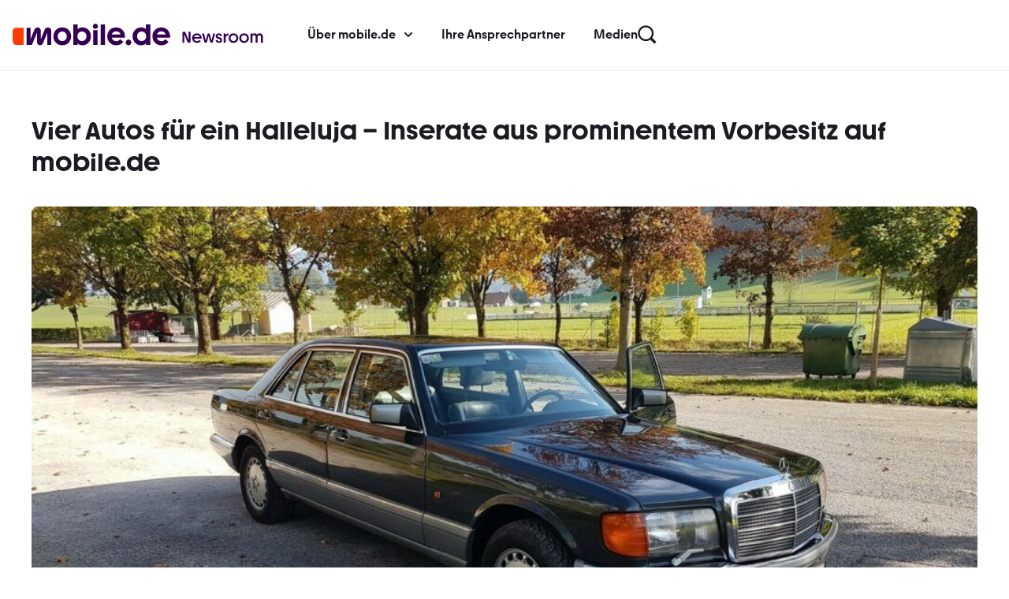

--- FILE ---
content_type: text/html; charset=UTF-8
request_url: https://newsroom.mobile.de/vier-autos-fur-ein-halleluja-mobile-de-inserate-aus-prominentem-vorbesitz/
body_size: 25953
content:
<!doctype html>
<html lang="de">
<head>
	<meta charset="UTF-8">
	<meta name="viewport" content="width=device-width, initial-scale=1">
	<link rel="profile" href="https://gmpg.org/xfn/11">
	<meta name='robots' content='index, follow, max-image-preview:large, max-snippet:-1, max-video-preview:-1' />
	<style>img:is([sizes="auto" i], [sizes^="auto," i]) { contain-intrinsic-size: 3000px 1500px }</style>
	<meta name="dlm-version" content="5.1.6">
	<!-- This site is optimized with the Yoast SEO plugin v26.6 - https://yoast.com/wordpress/plugins/seo/ -->
	<title>Vier Autos für ein Halleluja – Inserate aus prominentem Vorbesitz auf mobile.de - mobile.de</title><link rel="preload" data-rocket-preload as="image" href="https://newsroom.mobile.de/wp-content/uploads/2021/04/2_Promi-Autos-1024x576.jpeg" imagesrcset="https://newsroom.mobile.de/wp-content/uploads/2021/04/2_Promi-Autos-1024x576.jpeg 1024w, https://newsroom.mobile.de/wp-content/uploads/2021/04/2_Promi-Autos-300x169.jpeg 300w, https://newsroom.mobile.de/wp-content/uploads/2021/04/2_Promi-Autos-768x432.jpeg 768w, https://newsroom.mobile.de/wp-content/uploads/2021/04/2_Promi-Autos-1536x864.jpeg 1536w, https://newsroom.mobile.de/wp-content/uploads/2021/04/2_Promi-Autos.jpeg 1600w" imagesizes="(max-width: 800px) 100vw, 800px" fetchpriority="high">
	<link rel="canonical" href="https://newsroom.mobile.de/vier-autos-fur-ein-halleluja-mobile-de-inserate-aus-prominentem-vorbesitz/" />
	<meta property="og:locale" content="de_DE" />
	<meta property="og:type" content="article" />
	<meta property="og:title" content="Vier Autos für ein Halleluja – Inserate aus prominentem Vorbesitz auf mobile.de - mobile.de" />
	<meta property="og:description" content="Kleinmachnow/Berlin, 22. April 2021 – Ob Sänger, Starkoch oder Kardinal – auch die (irdische) Prominenz nutzt das eigene Auto, um von A nach B zu kommen. Wenn dann mal ein Neuer hermuss, kommt Deutschlands größ­ter Fahrzeugmarkt ins Spiel: Aktuell gibt es wieder vier Autos zu kaufen, die einmal einem Prominenten gehört haben. Er ist zwar [&hellip;]" />
	<meta property="og:url" content="https://newsroom.mobile.de/vier-autos-fur-ein-halleluja-mobile-de-inserate-aus-prominentem-vorbesitz/" />
	<meta property="og:site_name" content="mobile.de" />
	<meta property="article:published_time" content="2021-04-22T06:34:17+00:00" />
	<meta property="article:modified_time" content="2025-01-16T08:49:01+00:00" />
	<meta property="og:image" content="https://newsroom.mobile.de/wp-content/uploads/2021/04/2_Promi-Autos.jpeg" />
	<meta property="og:image:width" content="1600" />
	<meta property="og:image:height" content="900" />
	<meta property="og:image:type" content="image/jpeg" />
	<meta name="twitter:card" content="summary_large_image" /><script type="application/ld+json" class="yoast-schema-graph">{"@context":"https://schema.org","@graph":[{"@type":"Article","@id":"https://newsroom.mobile.de/vier-autos-fur-ein-halleluja-mobile-de-inserate-aus-prominentem-vorbesitz/#article","isPartOf":{"@id":"https://newsroom.mobile.de/vier-autos-fur-ein-halleluja-mobile-de-inserate-aus-prominentem-vorbesitz/"},"headline":"Vier Autos für ein Halleluja – Inserate aus prominentem Vorbesitz auf mobile.de","datePublished":"2021-04-22T06:34:17+00:00","dateModified":"2025-01-16T08:49:01+00:00","mainEntityOfPage":{"@id":"https://newsroom.mobile.de/vier-autos-fur-ein-halleluja-mobile-de-inserate-aus-prominentem-vorbesitz/"},"wordCount":372,"commentCount":0,"publisher":{"@id":"https://newsroom.mobile.de/#organization"},"image":{"@id":"https://newsroom.mobile.de/vier-autos-fur-ein-halleluja-mobile-de-inserate-aus-prominentem-vorbesitz/#primaryimage"},"thumbnailUrl":"https://newsroom.mobile.de/wp-content/uploads/2021/04/2_Promi-Autos.jpeg","keywords":["B2C"],"articleSection":["Alle","B2C"],"inLanguage":"de","potentialAction":[{"@type":"CommentAction","name":"Comment","target":["https://newsroom.mobile.de/vier-autos-fur-ein-halleluja-mobile-de-inserate-aus-prominentem-vorbesitz/#respond"]}]},{"@type":"WebPage","@id":"https://newsroom.mobile.de/vier-autos-fur-ein-halleluja-mobile-de-inserate-aus-prominentem-vorbesitz/","url":"https://newsroom.mobile.de/vier-autos-fur-ein-halleluja-mobile-de-inserate-aus-prominentem-vorbesitz/","name":"Vier Autos für ein Halleluja – Inserate aus prominentem Vorbesitz auf mobile.de - mobile.de","isPartOf":{"@id":"https://newsroom.mobile.de/#website"},"primaryImageOfPage":{"@id":"https://newsroom.mobile.de/vier-autos-fur-ein-halleluja-mobile-de-inserate-aus-prominentem-vorbesitz/#primaryimage"},"image":{"@id":"https://newsroom.mobile.de/vier-autos-fur-ein-halleluja-mobile-de-inserate-aus-prominentem-vorbesitz/#primaryimage"},"thumbnailUrl":"https://newsroom.mobile.de/wp-content/uploads/2021/04/2_Promi-Autos.jpeg","datePublished":"2021-04-22T06:34:17+00:00","dateModified":"2025-01-16T08:49:01+00:00","breadcrumb":{"@id":"https://newsroom.mobile.de/vier-autos-fur-ein-halleluja-mobile-de-inserate-aus-prominentem-vorbesitz/#breadcrumb"},"inLanguage":"de","potentialAction":[{"@type":"ReadAction","target":["https://newsroom.mobile.de/vier-autos-fur-ein-halleluja-mobile-de-inserate-aus-prominentem-vorbesitz/"]}]},{"@type":"ImageObject","inLanguage":"de","@id":"https://newsroom.mobile.de/vier-autos-fur-ein-halleluja-mobile-de-inserate-aus-prominentem-vorbesitz/#primaryimage","url":"https://newsroom.mobile.de/wp-content/uploads/2021/04/2_Promi-Autos.jpeg","contentUrl":"https://newsroom.mobile.de/wp-content/uploads/2021/04/2_Promi-Autos.jpeg","width":1600,"height":900},{"@type":"BreadcrumbList","@id":"https://newsroom.mobile.de/vier-autos-fur-ein-halleluja-mobile-de-inserate-aus-prominentem-vorbesitz/#breadcrumb","itemListElement":[{"@type":"ListItem","position":1,"name":"Home","item":"https://newsroom.mobile.de/"},{"@type":"ListItem","position":2,"name":"Vier Autos für ein Halleluja – Inserate aus prominentem Vorbesitz auf mobile.de"}]},{"@type":"WebSite","@id":"https://newsroom.mobile.de/#website","url":"https://newsroom.mobile.de/","name":"mobile.de Newsroom","description":"Der Newsroom von mobile.de","publisher":{"@id":"https://newsroom.mobile.de/#organization"},"potentialAction":[{"@type":"SearchAction","target":{"@type":"EntryPoint","urlTemplate":"https://newsroom.mobile.de/?s={search_term_string}"},"query-input":{"@type":"PropertyValueSpecification","valueRequired":true,"valueName":"search_term_string"}}],"inLanguage":"de"},{"@type":"Organization","@id":"https://newsroom.mobile.de/#organization","name":"mobile.de GmbH","url":"https://newsroom.mobile.de/","logo":{"@type":"ImageObject","inLanguage":"de","@id":"https://newsroom.mobile.de/#/schema/logo/image/","url":"https://newsroom.mobile.de/wp-content/uploads/2025/03/mobile_logo_pos_rgb.svg","contentUrl":"https://newsroom.mobile.de/wp-content/uploads/2025/03/mobile_logo_pos_rgb.svg","width":1184,"height":280,"caption":"mobile.de GmbH"},"image":{"@id":"https://newsroom.mobile.de/#/schema/logo/image/"}},{"@type":"Person","@id":"https://newsroom.mobile.de/#/schema/person/1f41dbee12bd6f04e8d198cf2b220ea1","name":"leonex","sameAs":["https://newsroom.mobile.de"]}]}</script>
	<!-- / Yoast SEO plugin. -->


<link rel="alternate" type="application/rss+xml" title="mobile.de &raquo; Feed" href="https://newsroom.mobile.de/feed/" />
<link rel="alternate" type="application/rss+xml" title="mobile.de &raquo; Kommentar-Feed" href="https://newsroom.mobile.de/comments/feed/" />
<link rel="alternate" type="application/rss+xml" title="mobile.de &raquo; Vier Autos für ein Halleluja – Inserate aus prominentem Vorbesitz auf mobile.de Kommentar-Feed" href="https://newsroom.mobile.de/vier-autos-fur-ein-halleluja-mobile-de-inserate-aus-prominentem-vorbesitz/feed/" />
<style id='wp-emoji-styles-inline-css'>

	img.wp-smiley, img.emoji {
		display: inline !important;
		border: none !important;
		box-shadow: none !important;
		height: 1em !important;
		width: 1em !important;
		margin: 0 0.07em !important;
		vertical-align: -0.1em !important;
		background: none !important;
		padding: 0 !important;
	}
</style>
<link rel='stylesheet' id='wp-block-library-css' href='https://newsroom.mobile.de/wp-includes/css/dist/block-library/style.min.css?ver=6.8.3' media='all' />
<style id='global-styles-inline-css'>
:root{--wp--preset--aspect-ratio--square: 1;--wp--preset--aspect-ratio--4-3: 4/3;--wp--preset--aspect-ratio--3-4: 3/4;--wp--preset--aspect-ratio--3-2: 3/2;--wp--preset--aspect-ratio--2-3: 2/3;--wp--preset--aspect-ratio--16-9: 16/9;--wp--preset--aspect-ratio--9-16: 9/16;--wp--preset--color--black: #000000;--wp--preset--color--cyan-bluish-gray: #abb8c3;--wp--preset--color--white: #ffffff;--wp--preset--color--pale-pink: #f78da7;--wp--preset--color--vivid-red: #cf2e2e;--wp--preset--color--luminous-vivid-orange: #ff6900;--wp--preset--color--luminous-vivid-amber: #fcb900;--wp--preset--color--light-green-cyan: #7bdcb5;--wp--preset--color--vivid-green-cyan: #00d084;--wp--preset--color--pale-cyan-blue: #8ed1fc;--wp--preset--color--vivid-cyan-blue: #0693e3;--wp--preset--color--vivid-purple: #9b51e0;--wp--preset--gradient--vivid-cyan-blue-to-vivid-purple: linear-gradient(135deg,rgba(6,147,227,1) 0%,rgb(155,81,224) 100%);--wp--preset--gradient--light-green-cyan-to-vivid-green-cyan: linear-gradient(135deg,rgb(122,220,180) 0%,rgb(0,208,130) 100%);--wp--preset--gradient--luminous-vivid-amber-to-luminous-vivid-orange: linear-gradient(135deg,rgba(252,185,0,1) 0%,rgba(255,105,0,1) 100%);--wp--preset--gradient--luminous-vivid-orange-to-vivid-red: linear-gradient(135deg,rgba(255,105,0,1) 0%,rgb(207,46,46) 100%);--wp--preset--gradient--very-light-gray-to-cyan-bluish-gray: linear-gradient(135deg,rgb(238,238,238) 0%,rgb(169,184,195) 100%);--wp--preset--gradient--cool-to-warm-spectrum: linear-gradient(135deg,rgb(74,234,220) 0%,rgb(151,120,209) 20%,rgb(207,42,186) 40%,rgb(238,44,130) 60%,rgb(251,105,98) 80%,rgb(254,248,76) 100%);--wp--preset--gradient--blush-light-purple: linear-gradient(135deg,rgb(255,206,236) 0%,rgb(152,150,240) 100%);--wp--preset--gradient--blush-bordeaux: linear-gradient(135deg,rgb(254,205,165) 0%,rgb(254,45,45) 50%,rgb(107,0,62) 100%);--wp--preset--gradient--luminous-dusk: linear-gradient(135deg,rgb(255,203,112) 0%,rgb(199,81,192) 50%,rgb(65,88,208) 100%);--wp--preset--gradient--pale-ocean: linear-gradient(135deg,rgb(255,245,203) 0%,rgb(182,227,212) 50%,rgb(51,167,181) 100%);--wp--preset--gradient--electric-grass: linear-gradient(135deg,rgb(202,248,128) 0%,rgb(113,206,126) 100%);--wp--preset--gradient--midnight: linear-gradient(135deg,rgb(2,3,129) 0%,rgb(40,116,252) 100%);--wp--preset--font-size--small: 13px;--wp--preset--font-size--medium: 20px;--wp--preset--font-size--large: 36px;--wp--preset--font-size--x-large: 42px;--wp--preset--spacing--20: 0.44rem;--wp--preset--spacing--30: 0.67rem;--wp--preset--spacing--40: 1rem;--wp--preset--spacing--50: 1.5rem;--wp--preset--spacing--60: 2.25rem;--wp--preset--spacing--70: 3.38rem;--wp--preset--spacing--80: 5.06rem;--wp--preset--shadow--natural: 6px 6px 9px rgba(0, 0, 0, 0.2);--wp--preset--shadow--deep: 12px 12px 50px rgba(0, 0, 0, 0.4);--wp--preset--shadow--sharp: 6px 6px 0px rgba(0, 0, 0, 0.2);--wp--preset--shadow--outlined: 6px 6px 0px -3px rgba(255, 255, 255, 1), 6px 6px rgba(0, 0, 0, 1);--wp--preset--shadow--crisp: 6px 6px 0px rgba(0, 0, 0, 1);}:root { --wp--style--global--content-size: 800px;--wp--style--global--wide-size: 1200px; }:where(body) { margin: 0; }.wp-site-blocks > .alignleft { float: left; margin-right: 2em; }.wp-site-blocks > .alignright { float: right; margin-left: 2em; }.wp-site-blocks > .aligncenter { justify-content: center; margin-left: auto; margin-right: auto; }:where(.wp-site-blocks) > * { margin-block-start: 24px; margin-block-end: 0; }:where(.wp-site-blocks) > :first-child { margin-block-start: 0; }:where(.wp-site-blocks) > :last-child { margin-block-end: 0; }:root { --wp--style--block-gap: 24px; }:root :where(.is-layout-flow) > :first-child{margin-block-start: 0;}:root :where(.is-layout-flow) > :last-child{margin-block-end: 0;}:root :where(.is-layout-flow) > *{margin-block-start: 24px;margin-block-end: 0;}:root :where(.is-layout-constrained) > :first-child{margin-block-start: 0;}:root :where(.is-layout-constrained) > :last-child{margin-block-end: 0;}:root :where(.is-layout-constrained) > *{margin-block-start: 24px;margin-block-end: 0;}:root :where(.is-layout-flex){gap: 24px;}:root :where(.is-layout-grid){gap: 24px;}.is-layout-flow > .alignleft{float: left;margin-inline-start: 0;margin-inline-end: 2em;}.is-layout-flow > .alignright{float: right;margin-inline-start: 2em;margin-inline-end: 0;}.is-layout-flow > .aligncenter{margin-left: auto !important;margin-right: auto !important;}.is-layout-constrained > .alignleft{float: left;margin-inline-start: 0;margin-inline-end: 2em;}.is-layout-constrained > .alignright{float: right;margin-inline-start: 2em;margin-inline-end: 0;}.is-layout-constrained > .aligncenter{margin-left: auto !important;margin-right: auto !important;}.is-layout-constrained > :where(:not(.alignleft):not(.alignright):not(.alignfull)){max-width: var(--wp--style--global--content-size);margin-left: auto !important;margin-right: auto !important;}.is-layout-constrained > .alignwide{max-width: var(--wp--style--global--wide-size);}body .is-layout-flex{display: flex;}.is-layout-flex{flex-wrap: wrap;align-items: center;}.is-layout-flex > :is(*, div){margin: 0;}body .is-layout-grid{display: grid;}.is-layout-grid > :is(*, div){margin: 0;}body{padding-top: 0px;padding-right: 0px;padding-bottom: 0px;padding-left: 0px;}a:where(:not(.wp-element-button)){text-decoration: underline;}:root :where(.wp-element-button, .wp-block-button__link){background-color: #32373c;border-width: 0;color: #fff;font-family: inherit;font-size: inherit;line-height: inherit;padding: calc(0.667em + 2px) calc(1.333em + 2px);text-decoration: none;}.has-black-color{color: var(--wp--preset--color--black) !important;}.has-cyan-bluish-gray-color{color: var(--wp--preset--color--cyan-bluish-gray) !important;}.has-white-color{color: var(--wp--preset--color--white) !important;}.has-pale-pink-color{color: var(--wp--preset--color--pale-pink) !important;}.has-vivid-red-color{color: var(--wp--preset--color--vivid-red) !important;}.has-luminous-vivid-orange-color{color: var(--wp--preset--color--luminous-vivid-orange) !important;}.has-luminous-vivid-amber-color{color: var(--wp--preset--color--luminous-vivid-amber) !important;}.has-light-green-cyan-color{color: var(--wp--preset--color--light-green-cyan) !important;}.has-vivid-green-cyan-color{color: var(--wp--preset--color--vivid-green-cyan) !important;}.has-pale-cyan-blue-color{color: var(--wp--preset--color--pale-cyan-blue) !important;}.has-vivid-cyan-blue-color{color: var(--wp--preset--color--vivid-cyan-blue) !important;}.has-vivid-purple-color{color: var(--wp--preset--color--vivid-purple) !important;}.has-black-background-color{background-color: var(--wp--preset--color--black) !important;}.has-cyan-bluish-gray-background-color{background-color: var(--wp--preset--color--cyan-bluish-gray) !important;}.has-white-background-color{background-color: var(--wp--preset--color--white) !important;}.has-pale-pink-background-color{background-color: var(--wp--preset--color--pale-pink) !important;}.has-vivid-red-background-color{background-color: var(--wp--preset--color--vivid-red) !important;}.has-luminous-vivid-orange-background-color{background-color: var(--wp--preset--color--luminous-vivid-orange) !important;}.has-luminous-vivid-amber-background-color{background-color: var(--wp--preset--color--luminous-vivid-amber) !important;}.has-light-green-cyan-background-color{background-color: var(--wp--preset--color--light-green-cyan) !important;}.has-vivid-green-cyan-background-color{background-color: var(--wp--preset--color--vivid-green-cyan) !important;}.has-pale-cyan-blue-background-color{background-color: var(--wp--preset--color--pale-cyan-blue) !important;}.has-vivid-cyan-blue-background-color{background-color: var(--wp--preset--color--vivid-cyan-blue) !important;}.has-vivid-purple-background-color{background-color: var(--wp--preset--color--vivid-purple) !important;}.has-black-border-color{border-color: var(--wp--preset--color--black) !important;}.has-cyan-bluish-gray-border-color{border-color: var(--wp--preset--color--cyan-bluish-gray) !important;}.has-white-border-color{border-color: var(--wp--preset--color--white) !important;}.has-pale-pink-border-color{border-color: var(--wp--preset--color--pale-pink) !important;}.has-vivid-red-border-color{border-color: var(--wp--preset--color--vivid-red) !important;}.has-luminous-vivid-orange-border-color{border-color: var(--wp--preset--color--luminous-vivid-orange) !important;}.has-luminous-vivid-amber-border-color{border-color: var(--wp--preset--color--luminous-vivid-amber) !important;}.has-light-green-cyan-border-color{border-color: var(--wp--preset--color--light-green-cyan) !important;}.has-vivid-green-cyan-border-color{border-color: var(--wp--preset--color--vivid-green-cyan) !important;}.has-pale-cyan-blue-border-color{border-color: var(--wp--preset--color--pale-cyan-blue) !important;}.has-vivid-cyan-blue-border-color{border-color: var(--wp--preset--color--vivid-cyan-blue) !important;}.has-vivid-purple-border-color{border-color: var(--wp--preset--color--vivid-purple) !important;}.has-vivid-cyan-blue-to-vivid-purple-gradient-background{background: var(--wp--preset--gradient--vivid-cyan-blue-to-vivid-purple) !important;}.has-light-green-cyan-to-vivid-green-cyan-gradient-background{background: var(--wp--preset--gradient--light-green-cyan-to-vivid-green-cyan) !important;}.has-luminous-vivid-amber-to-luminous-vivid-orange-gradient-background{background: var(--wp--preset--gradient--luminous-vivid-amber-to-luminous-vivid-orange) !important;}.has-luminous-vivid-orange-to-vivid-red-gradient-background{background: var(--wp--preset--gradient--luminous-vivid-orange-to-vivid-red) !important;}.has-very-light-gray-to-cyan-bluish-gray-gradient-background{background: var(--wp--preset--gradient--very-light-gray-to-cyan-bluish-gray) !important;}.has-cool-to-warm-spectrum-gradient-background{background: var(--wp--preset--gradient--cool-to-warm-spectrum) !important;}.has-blush-light-purple-gradient-background{background: var(--wp--preset--gradient--blush-light-purple) !important;}.has-blush-bordeaux-gradient-background{background: var(--wp--preset--gradient--blush-bordeaux) !important;}.has-luminous-dusk-gradient-background{background: var(--wp--preset--gradient--luminous-dusk) !important;}.has-pale-ocean-gradient-background{background: var(--wp--preset--gradient--pale-ocean) !important;}.has-electric-grass-gradient-background{background: var(--wp--preset--gradient--electric-grass) !important;}.has-midnight-gradient-background{background: var(--wp--preset--gradient--midnight) !important;}.has-small-font-size{font-size: var(--wp--preset--font-size--small) !important;}.has-medium-font-size{font-size: var(--wp--preset--font-size--medium) !important;}.has-large-font-size{font-size: var(--wp--preset--font-size--large) !important;}.has-x-large-font-size{font-size: var(--wp--preset--font-size--x-large) !important;}
:root :where(.wp-block-pullquote){font-size: 1.5em;line-height: 1.6;}
</style>
<link rel='stylesheet' id='search-filter-plugin-styles-css' href='https://newsroom.mobile.de/wp-content/cache/background-css/1/newsroom.mobile.de/wp-content/plugins/search-filter-pro/public/assets/css/search-filter.min.css?ver=2.5.17&wpr_t=1768565204' media='all' />
<link data-minify="1" rel='stylesheet' id='hello-elementor-css' href='https://newsroom.mobile.de/wp-content/cache/min/1/wp-content/themes/hello-elementor/assets/css/reset.css?ver=1766049302' media='all' />
<link data-minify="1" rel='stylesheet' id='hello-elementor-theme-style-css' href='https://newsroom.mobile.de/wp-content/cache/min/1/wp-content/themes/hello-elementor/assets/css/theme.css?ver=1766049302' media='all' />
<link data-minify="1" rel='stylesheet' id='hello-elementor-header-footer-css' href='https://newsroom.mobile.de/wp-content/cache/min/1/wp-content/themes/hello-elementor/assets/css/header-footer.css?ver=1766049302' media='all' />
<link rel='stylesheet' id='elementor-frontend-css' href='https://newsroom.mobile.de/wp-content/uploads/elementor/css/custom-frontend.min.css?ver=1766049301' media='all' />
<link rel='stylesheet' id='elementor-post-12-css' href='https://newsroom.mobile.de/wp-content/uploads/elementor/css/post-12.css?ver=1766049302' media='all' />
<link data-minify="1" rel='stylesheet' id='f12-cf7-doubleoptin-optout-css' href='https://newsroom.mobile.de/wp-content/cache/min/1/wp-content/plugins/double-opt-in-pro/compatibility/optout/assets/optout.css?ver=1766049302' media='all' />
<link rel='stylesheet' id='widget-image-css' href='https://newsroom.mobile.de/wp-content/plugins/elementor/assets/css/widget-image.min.css?ver=3.33.4' media='all' />
<link rel='stylesheet' id='widget-nav-menu-css' href='https://newsroom.mobile.de/wp-content/uploads/elementor/css/custom-pro-widget-nav-menu.min.css?ver=1766049301' media='all' />
<link rel='stylesheet' id='widget-search-form-css' href='https://newsroom.mobile.de/wp-content/plugins/elementor-pro/assets/css/widget-search-form.min.css?ver=3.33.2' media='all' />
<link rel='stylesheet' id='e-sticky-css' href='https://newsroom.mobile.de/wp-content/plugins/elementor-pro/assets/css/modules/sticky.min.css?ver=3.33.2' media='all' />
<link rel='stylesheet' id='widget-heading-css' href='https://newsroom.mobile.de/wp-content/plugins/elementor/assets/css/widget-heading.min.css?ver=3.33.4' media='all' />
<link rel='stylesheet' id='widget-form-css' href='https://newsroom.mobile.de/wp-content/plugins/elementor-pro/assets/css/widget-form.min.css?ver=3.33.2' media='all' />
<link rel='stylesheet' id='widget-hotspot-css' href='https://newsroom.mobile.de/wp-content/plugins/elementor-pro/assets/css/widget-hotspot.min.css?ver=3.33.2' media='all' />
<link rel='stylesheet' id='widget-loop-common-css' href='https://newsroom.mobile.de/wp-content/plugins/elementor-pro/assets/css/widget-loop-common.min.css?ver=3.33.2' media='all' />
<link rel='stylesheet' id='widget-loop-grid-css' href='https://newsroom.mobile.de/wp-content/uploads/elementor/css/custom-pro-widget-loop-grid.min.css?ver=1766049301' media='all' />
<link rel='stylesheet' id='e-animation-slideInRight-css' href='https://newsroom.mobile.de/wp-content/plugins/elementor/assets/lib/animations/styles/slideInRight.min.css?ver=3.33.4' media='all' />
<link rel='stylesheet' id='e-popup-css' href='https://newsroom.mobile.de/wp-content/plugins/elementor-pro/assets/css/conditionals/popup.min.css?ver=3.33.2' media='all' />
<link rel='stylesheet' id='elementor-post-39-css' href='https://newsroom.mobile.de/wp-content/uploads/elementor/css/post-39.css?ver=1766049302' media='all' />
<link rel='stylesheet' id='elementor-post-60-css' href='https://newsroom.mobile.de/wp-content/uploads/elementor/css/post-60.css?ver=1766049302' media='all' />
<link rel='stylesheet' id='elementor-post-310-css' href='https://newsroom.mobile.de/wp-content/uploads/elementor/css/post-310.css?ver=1766049336' media='all' />
<link rel='stylesheet' id='elementor-post-15950-css' href='https://newsroom.mobile.de/wp-content/uploads/elementor/css/post-15950.css?ver=1766049302' media='all' />
<link data-minify="1" rel='stylesheet' id='tablepress-default-css' href='https://newsroom.mobile.de/wp-content/cache/min/1/wp-content/plugins/tablepress/css/build/default.css?ver=1766049302' media='all' />
<link data-minify="1" rel='stylesheet' id='borlabs-cookie-custom-css' href='https://newsroom.mobile.de/wp-content/cache/min/1/wp-content/cache/borlabs-cookie/1/borlabs-cookie-1-de.css?ver=1766049302' media='all' />
<link data-minify="1" rel='stylesheet' id='hello-elementor-child-style-css' href='https://newsroom.mobile.de/wp-content/cache/min/1/wp-content/themes/hello-theme-child-master/style.css?ver=1766049302' media='all' />
<script src="https://newsroom.mobile.de/wp-includes/js/jquery/jquery.min.js?ver=3.7.1" id="jquery-core-js"></script>
<script src="https://newsroom.mobile.de/wp-includes/js/jquery/jquery-migrate.min.js?ver=3.4.1" id="jquery-migrate-js"></script>
<script id="search-filter-elementor-js-extra">
var SFE_DATA = {"ajax_url":"https:\/\/newsroom.mobile.de\/wp-admin\/admin-ajax.php","home_url":"https:\/\/newsroom.mobile.de\/"};
</script>
<script data-minify="1" src="https://newsroom.mobile.de/wp-content/cache/min/1/wp-content/plugins/search-filter-elementor/assets/v2/js/search-filter-elementor.js?ver=1765981890" id="search-filter-elementor-js"></script>
<script id="search-filter-plugin-build-js-extra">
var SF_LDATA = {"ajax_url":"https:\/\/newsroom.mobile.de\/wp-admin\/admin-ajax.php","home_url":"https:\/\/newsroom.mobile.de\/","extensions":["search-filter-elementor"]};
</script>
<script src="https://newsroom.mobile.de/wp-content/plugins/search-filter-pro/public/assets/js/search-filter-build.min.js?ver=2.5.17" id="search-filter-plugin-build-js"></script>
<script src="https://newsroom.mobile.de/wp-content/plugins/search-filter-pro/public/assets/js/chosen.jquery.min.js?ver=2.5.17" id="search-filter-plugin-chosen-js"></script>
<script data-no-optimize="1" data-no-minify="1" data-cfasync="false" nowprocket src="https://newsroom.mobile.de/wp-content/cache/borlabs-cookie/1/borlabs-cookie-config-de.json.js?ver=3.3.22-136" id="borlabs-cookie-config-js"></script>
<script data-no-optimize="1" data-no-minify="1" data-cfasync="false" nowprocket src="https://newsroom.mobile.de/wp-content/plugins/borlabs-cookie/assets/javascript/borlabs-cookie-prioritize.min.js?ver=3.3.22" id="borlabs-cookie-prioritize-js"></script>
<link rel="https://api.w.org/" href="https://newsroom.mobile.de/wp-json/" /><link rel="alternate" title="JSON" type="application/json" href="https://newsroom.mobile.de/wp-json/wp/v2/posts/13152" /><link rel="EditURI" type="application/rsd+xml" title="RSD" href="https://newsroom.mobile.de/xmlrpc.php?rsd" />
<meta name="generator" content="WordPress 6.8.3" />
<link rel='shortlink' href='https://newsroom.mobile.de/?p=13152' />
<link rel="alternate" title="oEmbed (JSON)" type="application/json+oembed" href="https://newsroom.mobile.de/wp-json/oembed/1.0/embed?url=https%3A%2F%2Fnewsroom.mobile.de%2Fvier-autos-fur-ein-halleluja-mobile-de-inserate-aus-prominentem-vorbesitz%2F" />
<link rel="alternate" title="oEmbed (XML)" type="text/xml+oembed" href="https://newsroom.mobile.de/wp-json/oembed/1.0/embed?url=https%3A%2F%2Fnewsroom.mobile.de%2Fvier-autos-fur-ein-halleluja-mobile-de-inserate-aus-prominentem-vorbesitz%2F&#038;format=xml" />
<meta name="generator" content="Elementor 3.33.4; features: e_font_icon_svg, additional_custom_breakpoints; settings: css_print_method-external, google_font-disabled, font_display-swap">
<script nowprocket data-no-optimize="1" data-no-minify="1" data-cfasync="false" data-borlabs-cookie-script-blocker-ignore>
    (function () {
        if ('0' === '1' && '1' === '1') {
            window['gtag_enable_tcf_support'] = true;
        }
        window.dataLayer = window.dataLayer || [];
        if (typeof window.gtag !== 'function') {
            window.gtag = function () {
                window.dataLayer.push(arguments);
            };
        }
        gtag('set', 'developer_id.dYjRjMm', true);
        if ('1' === '1') {
            let getCookieValue = function (name) {
                return document.cookie.match('(^|;)\\s*' + name + '\\s*=\\s*([^;]+)')?.pop() || '';
            };
            const gtmRegionsData = '{{ google-tag-manager-cm-regional-defaults }}';
            let gtmRegions = [];
            if (gtmRegionsData !== '\{\{ google-tag-manager-cm-regional-defaults \}\}') {
                gtmRegions = JSON.parse(gtmRegionsData);
            }
            let defaultRegion = null;
            for (let gtmRegionIndex in gtmRegions) {
                let gtmRegion = gtmRegions[gtmRegionIndex];
                if (gtmRegion['google-tag-manager-cm-region'] === '') {
                    defaultRegion = gtmRegion;
                } else {
                    gtag('consent', 'default', {
                        'ad_storage': gtmRegion['google-tag-manager-cm-default-ad-storage'],
                        'ad_user_data': gtmRegion['google-tag-manager-cm-default-ad-user-data'],
                        'ad_personalization': gtmRegion['google-tag-manager-cm-default-ad-personalization'],
                        'analytics_storage': gtmRegion['google-tag-manager-cm-default-analytics-storage'],
                        'functionality_storage': gtmRegion['google-tag-manager-cm-default-functionality-storage'],
                        'personalization_storage': gtmRegion['google-tag-manager-cm-default-personalization-storage'],
                        'security_storage': gtmRegion['google-tag-manager-cm-default-security-storage'],
                        'region': gtmRegion['google-tag-manager-cm-region'].toUpperCase().split(','),
						'wait_for_update': 500,
                    });
                }
            }
            let cookieValue = getCookieValue('borlabs-cookie-gcs');
            let consentsFromCookie = {};
            if (cookieValue !== '') {
                consentsFromCookie = JSON.parse(decodeURIComponent(cookieValue));
            }
            let defaultValues = {
                'ad_storage': defaultRegion === null ? 'denied' : defaultRegion['google-tag-manager-cm-default-ad-storage'],
                'ad_user_data': defaultRegion === null ? 'denied' : defaultRegion['google-tag-manager-cm-default-ad-user-data'],
                'ad_personalization': defaultRegion === null ? 'denied' : defaultRegion['google-tag-manager-cm-default-ad-personalization'],
                'analytics_storage': defaultRegion === null ? 'denied' : defaultRegion['google-tag-manager-cm-default-analytics-storage'],
                'functionality_storage': defaultRegion === null ? 'denied' : defaultRegion['google-tag-manager-cm-default-functionality-storage'],
                'personalization_storage': defaultRegion === null ? 'denied' : defaultRegion['google-tag-manager-cm-default-personalization-storage'],
                'security_storage': defaultRegion === null ? 'denied' : defaultRegion['google-tag-manager-cm-default-security-storage'],
                'wait_for_update': 500,
            };
            gtag('consent', 'default', {...defaultValues, ...consentsFromCookie});
            gtag('set', 'ads_data_redaction', true);
        }

        if ('1' === '1') {
            let url = new URL(window.location.href);

            if ((url.searchParams.has('gtm_debug') && url.searchParams.get('gtm_debug') !== '') || document.cookie.indexOf('__TAG_ASSISTANT=') !== -1 || document.documentElement.hasAttribute('data-tag-assistant-present')) {
                /* GTM block start */
                (function(w,d,s,l,i){w[l]=w[l]||[];w[l].push({'gtm.start':
                        new Date().getTime(),event:'gtm.js'});var f=d.getElementsByTagName(s)[0],
                    j=d.createElement(s),dl=l!='dataLayer'?'&l='+l:'';j.async=true;j.src=
                    'https://www.googletagmanager.com/gtm.js?id='+i+dl;f.parentNode.insertBefore(j,f);
                })(window,document,'script','dataLayer','GTM-T6BM4N4Z');
                /* GTM block end */
            } else {
                /* GTM block start */
                (function(w,d,s,l,i){w[l]=w[l]||[];w[l].push({'gtm.start':
                        new Date().getTime(),event:'gtm.js'});var f=d.getElementsByTagName(s)[0],
                    j=d.createElement(s),dl=l!='dataLayer'?'&l='+l:'';j.async=true;j.src=
                    'https://newsroom.mobile.de/wp-content/uploads/borlabs-cookie/' + i + '.js?ver=u27grh7f';f.parentNode.insertBefore(j,f);
                })(window,document,'script','dataLayer','GTM-T6BM4N4Z');
                /* GTM block end */
            }
        }


        let borlabsCookieConsentChangeHandler = function () {
            window.dataLayer = window.dataLayer || [];
            if (typeof window.gtag !== 'function') {
                window.gtag = function() {
                    window.dataLayer.push(arguments);
                };
            }

            let consents = BorlabsCookie.Cookie.getPluginCookie().consents;

            if ('1' === '1') {
                let gtmConsents = {};
                let customConsents = {};

				let services = BorlabsCookie.Services._services;

				for (let service in services) {
					if (service !== 'borlabs-cookie') {
						customConsents['borlabs_cookie_' + service.replaceAll('-', '_')] = BorlabsCookie.Consents.hasConsent(service) ? 'granted' : 'denied';
					}
				}

                if ('0' === '1') {
                    gtmConsents = {
                        'analytics_storage': BorlabsCookie.Consents.hasConsentForServiceGroup('statistics') === true ? 'granted' : 'denied',
                        'functionality_storage': BorlabsCookie.Consents.hasConsentForServiceGroup('statistics') === true ? 'granted' : 'denied',
                        'personalization_storage': BorlabsCookie.Consents.hasConsentForServiceGroup('marketing') === true ? 'granted' : 'denied',
                        'security_storage': BorlabsCookie.Consents.hasConsentForServiceGroup('essential') === true ? 'granted' : 'denied',
                    };
                } else {
                    gtmConsents = {
                        'ad_storage': BorlabsCookie.Consents.hasConsentForServiceGroup('marketing') === true ? 'granted' : 'denied',
                        'ad_user_data': BorlabsCookie.Consents.hasConsentForServiceGroup('marketing') === true ? 'granted' : 'denied',
                        'ad_personalization': BorlabsCookie.Consents.hasConsentForServiceGroup('marketing') === true ? 'granted' : 'denied',
                        'analytics_storage': BorlabsCookie.Consents.hasConsentForServiceGroup('statistics') === true ? 'granted' : 'denied',
                        'functionality_storage': BorlabsCookie.Consents.hasConsentForServiceGroup('statistics') === true ? 'granted' : 'denied',
                        'personalization_storage': BorlabsCookie.Consents.hasConsentForServiceGroup('marketing') === true ? 'granted' : 'denied',
                        'security_storage': BorlabsCookie.Consents.hasConsentForServiceGroup('essential') === true ? 'granted' : 'denied',
                    };
                }
                BorlabsCookie.CookieLibrary.setCookie(
                    'borlabs-cookie-gcs',
                    JSON.stringify(gtmConsents),
                    BorlabsCookie.Settings.automaticCookieDomainAndPath.value ? '' : BorlabsCookie.Settings.cookieDomain.value,
                    BorlabsCookie.Settings.cookiePath.value,
                    BorlabsCookie.Cookie.getPluginCookie().expires,
                    BorlabsCookie.Settings.cookieSecure.value,
                    BorlabsCookie.Settings.cookieSameSite.value
                );
                gtag('consent', 'update', {...gtmConsents, ...customConsents});
            }


            for (let serviceGroup in consents) {
                for (let service of consents[serviceGroup]) {
                    if (!window.BorlabsCookieGtmPackageSentEvents.includes(service) && service !== 'borlabs-cookie') {
                        window.dataLayer.push({
                            event: 'borlabs-cookie-opt-in-' + service,
                        });
                        window.BorlabsCookieGtmPackageSentEvents.push(service);
                    }
                }
            }
            let afterConsentsEvent = document.createEvent('Event');
            afterConsentsEvent.initEvent('borlabs-cookie-google-tag-manager-after-consents', true, true);
            document.dispatchEvent(afterConsentsEvent);
        };
        window.BorlabsCookieGtmPackageSentEvents = [];
        document.addEventListener('borlabs-cookie-consent-saved', borlabsCookieConsentChangeHandler);
        document.addEventListener('borlabs-cookie-handle-unblock', borlabsCookieConsentChangeHandler);
    })();
</script>			<style>
				.e-con.e-parent:nth-of-type(n+4):not(.e-lazyloaded):not(.e-no-lazyload),
				.e-con.e-parent:nth-of-type(n+4):not(.e-lazyloaded):not(.e-no-lazyload) * {
					background-image: none !important;
				}
				@media screen and (max-height: 1024px) {
					.e-con.e-parent:nth-of-type(n+3):not(.e-lazyloaded):not(.e-no-lazyload),
					.e-con.e-parent:nth-of-type(n+3):not(.e-lazyloaded):not(.e-no-lazyload) * {
						background-image: none !important;
					}
				}
				@media screen and (max-height: 640px) {
					.e-con.e-parent:nth-of-type(n+2):not(.e-lazyloaded):not(.e-no-lazyload),
					.e-con.e-parent:nth-of-type(n+2):not(.e-lazyloaded):not(.e-no-lazyload) * {
						background-image: none !important;
					}
				}
			</style>
			<link rel="icon" href="https://newsroom.mobile.de/wp-content/uploads/2025/04/Favicon-mobile.svg" sizes="32x32" />
<link rel="icon" href="https://newsroom.mobile.de/wp-content/uploads/2025/04/Favicon-mobile.svg" sizes="192x192" />
<link rel="apple-touch-icon" href="https://newsroom.mobile.de/wp-content/uploads/2025/04/Favicon-mobile.svg" />
<meta name="msapplication-TileImage" content="https://newsroom.mobile.de/wp-content/uploads/2025/04/Favicon-mobile.svg" />
<noscript><style id="rocket-lazyload-nojs-css">.rll-youtube-player, [data-lazy-src]{display:none !important;}</style></noscript><style id="wpr-lazyload-bg-container"></style><style id="wpr-lazyload-bg-exclusion"></style>
<noscript>
<style id="wpr-lazyload-bg-nostyle">.chosen-container-single .chosen-single abbr{--wpr-bg-e0a2952e-79ce-4ff4-ace1-3cf5aa257c06: url('https://newsroom.mobile.de/wp-content/plugins/search-filter-pro/public/assets/css/chosen-sprite.png');}.chosen-container-single .chosen-single div b{--wpr-bg-618bd03e-7677-47b5-ac5f-997449722d95: url('https://newsroom.mobile.de/wp-content/plugins/search-filter-pro/public/assets/css/chosen-sprite.png');}.chosen-container-single .chosen-search input[type=text]{--wpr-bg-395af2be-dcc8-430d-b60b-a6b6a259d364: url('https://newsroom.mobile.de/wp-content/plugins/search-filter-pro/public/assets/css/chosen-sprite.png');}.chosen-container-multi .chosen-choices li.search-choice .search-choice-close{--wpr-bg-6098284f-8b76-40a3-b7ff-b825ae284e3d: url('https://newsroom.mobile.de/wp-content/plugins/search-filter-pro/public/assets/css/chosen-sprite.png');}.chosen-rtl .chosen-search input[type=text]{--wpr-bg-ea0d6357-9829-4c06-9353-fd4e07df4255: url('https://newsroom.mobile.de/wp-content/plugins/search-filter-pro/public/assets/css/chosen-sprite.png');}.chosen-container .chosen-results-scroll-down span,.chosen-container .chosen-results-scroll-up span,.chosen-container-multi .chosen-choices .search-choice .search-choice-close,.chosen-container-single .chosen-search input[type=text],.chosen-container-single .chosen-single abbr,.chosen-container-single .chosen-single div b,.chosen-rtl .chosen-search input[type=text]{--wpr-bg-e9eab704-f408-402b-81a1-4f4c13fac338: url('https://newsroom.mobile.de/wp-content/plugins/search-filter-pro/public/assets/css/chosen-sprite@2x.png');}.ll-skin-melon .ui-datepicker .ui-datepicker-next span,.ll-skin-melon .ui-datepicker .ui-datepicker-prev span{--wpr-bg-c2559014-91b3-409e-971a-6df69a94dfc2: url('https://newsroom.mobile.de/wp-content/plugins/search-filter-pro/public/assets/img/ui-icons_ffffff_256x240.png');}</style>
</noscript>
<script type="application/javascript">const rocket_pairs = [{"selector":".chosen-container-single .chosen-single abbr","style":".chosen-container-single .chosen-single abbr{--wpr-bg-e0a2952e-79ce-4ff4-ace1-3cf5aa257c06: url('https:\/\/newsroom.mobile.de\/wp-content\/plugins\/search-filter-pro\/public\/assets\/css\/chosen-sprite.png');}","hash":"e0a2952e-79ce-4ff4-ace1-3cf5aa257c06","url":"https:\/\/newsroom.mobile.de\/wp-content\/plugins\/search-filter-pro\/public\/assets\/css\/chosen-sprite.png"},{"selector":".chosen-container-single .chosen-single div b","style":".chosen-container-single .chosen-single div b{--wpr-bg-618bd03e-7677-47b5-ac5f-997449722d95: url('https:\/\/newsroom.mobile.de\/wp-content\/plugins\/search-filter-pro\/public\/assets\/css\/chosen-sprite.png');}","hash":"618bd03e-7677-47b5-ac5f-997449722d95","url":"https:\/\/newsroom.mobile.de\/wp-content\/plugins\/search-filter-pro\/public\/assets\/css\/chosen-sprite.png"},{"selector":".chosen-container-single .chosen-search input[type=text]","style":".chosen-container-single .chosen-search input[type=text]{--wpr-bg-395af2be-dcc8-430d-b60b-a6b6a259d364: url('https:\/\/newsroom.mobile.de\/wp-content\/plugins\/search-filter-pro\/public\/assets\/css\/chosen-sprite.png');}","hash":"395af2be-dcc8-430d-b60b-a6b6a259d364","url":"https:\/\/newsroom.mobile.de\/wp-content\/plugins\/search-filter-pro\/public\/assets\/css\/chosen-sprite.png"},{"selector":".chosen-container-multi .chosen-choices li.search-choice .search-choice-close","style":".chosen-container-multi .chosen-choices li.search-choice .search-choice-close{--wpr-bg-6098284f-8b76-40a3-b7ff-b825ae284e3d: url('https:\/\/newsroom.mobile.de\/wp-content\/plugins\/search-filter-pro\/public\/assets\/css\/chosen-sprite.png');}","hash":"6098284f-8b76-40a3-b7ff-b825ae284e3d","url":"https:\/\/newsroom.mobile.de\/wp-content\/plugins\/search-filter-pro\/public\/assets\/css\/chosen-sprite.png"},{"selector":".chosen-rtl .chosen-search input[type=text]","style":".chosen-rtl .chosen-search input[type=text]{--wpr-bg-ea0d6357-9829-4c06-9353-fd4e07df4255: url('https:\/\/newsroom.mobile.de\/wp-content\/plugins\/search-filter-pro\/public\/assets\/css\/chosen-sprite.png');}","hash":"ea0d6357-9829-4c06-9353-fd4e07df4255","url":"https:\/\/newsroom.mobile.de\/wp-content\/plugins\/search-filter-pro\/public\/assets\/css\/chosen-sprite.png"},{"selector":".chosen-container .chosen-results-scroll-down span,.chosen-container .chosen-results-scroll-up span,.chosen-container-multi .chosen-choices .search-choice .search-choice-close,.chosen-container-single .chosen-search input[type=text],.chosen-container-single .chosen-single abbr,.chosen-container-single .chosen-single div b,.chosen-rtl .chosen-search input[type=text]","style":".chosen-container .chosen-results-scroll-down span,.chosen-container .chosen-results-scroll-up span,.chosen-container-multi .chosen-choices .search-choice .search-choice-close,.chosen-container-single .chosen-search input[type=text],.chosen-container-single .chosen-single abbr,.chosen-container-single .chosen-single div b,.chosen-rtl .chosen-search input[type=text]{--wpr-bg-e9eab704-f408-402b-81a1-4f4c13fac338: url('https:\/\/newsroom.mobile.de\/wp-content\/plugins\/search-filter-pro\/public\/assets\/css\/chosen-sprite@2x.png');}","hash":"e9eab704-f408-402b-81a1-4f4c13fac338","url":"https:\/\/newsroom.mobile.de\/wp-content\/plugins\/search-filter-pro\/public\/assets\/css\/chosen-sprite@2x.png"},{"selector":".ll-skin-melon .ui-datepicker .ui-datepicker-next span,.ll-skin-melon .ui-datepicker .ui-datepicker-prev span","style":".ll-skin-melon .ui-datepicker .ui-datepicker-next span,.ll-skin-melon .ui-datepicker .ui-datepicker-prev span{--wpr-bg-c2559014-91b3-409e-971a-6df69a94dfc2: url('https:\/\/newsroom.mobile.de\/wp-content\/plugins\/search-filter-pro\/public\/assets\/img\/ui-icons_ffffff_256x240.png');}","hash":"c2559014-91b3-409e-971a-6df69a94dfc2","url":"https:\/\/newsroom.mobile.de\/wp-content\/plugins\/search-filter-pro\/public\/assets\/img\/ui-icons_ffffff_256x240.png"}]; const rocket_excluded_pairs = [];</script><meta name="generator" content="WP Rocket 3.20.2" data-wpr-features="wpr_lazyload_css_bg_img wpr_minify_js wpr_lazyload_images wpr_oci wpr_minify_css wpr_preload_links wpr_desktop" /></head>
<body class="wp-singular post-template-default single single-post postid-13152 single-format-standard wp-embed-responsive wp-theme-hello-elementor wp-child-theme-hello-theme-child-master hello-elementor-default elementor-default elementor-kit-12 elementor-page-310">


<a class="skip-link screen-reader-text" href="#content">Zum Inhalt wechseln</a>

		<header  data-elementor-type="header" data-elementor-id="39" class="elementor elementor-39 elementor-location-header" data-elementor-post-type="elementor_library">
			<div class="elementor-element elementor-element-6d8b4ac cnt-space e-flex e-con-boxed e-con e-parent" data-id="6d8b4ac" data-element_type="container" data-settings="{&quot;sticky&quot;:&quot;top&quot;,&quot;sticky_effects_offset&quot;:1,&quot;background_background&quot;:&quot;classic&quot;,&quot;sticky_on&quot;:[&quot;widescreen&quot;,&quot;desktop&quot;,&quot;laptop&quot;,&quot;tablet_extra&quot;,&quot;tablet&quot;,&quot;mobile_extra&quot;,&quot;mobile&quot;],&quot;sticky_offset&quot;:0,&quot;sticky_anchor_link_offset&quot;:0}">
					<div  class="e-con-inner">
		<div class="elementor-element elementor-element-0f3565d e-con-full e-flex e-con e-child" data-id="0f3565d" data-element_type="container">
				<div class="elementor-element elementor-element-495c503 elementor-widget elementor-widget-image" data-id="495c503" data-element_type="widget" data-widget_type="image.default">
				<div class="elementor-widget-container">
																<a href="https://newsroom.mobile.de">
							<img width="269" height="26" src="https://newsroom.mobile.de/wp-content/uploads/2024/05/mobile.de-newsroom-logo.svg" class="attachment-large size-large wp-image-24673" alt="" />								</a>
															</div>
				</div>
				</div>
		<div class="elementor-element elementor-element-d2934b4 e-con-full e-flex e-con e-child" data-id="d2934b4" data-element_type="container">
				<div class="elementor-element elementor-element-cd27a3f elementor-nav-menu__align-end elementor-nav-menu--dropdown-none elementor-hidden-tablet_extra elementor-hidden-tablet elementor-hidden-mobile_extra elementor-hidden-mobile elementor-widget elementor-widget-nav-menu" data-id="cd27a3f" data-element_type="widget" data-settings="{&quot;submenu_icon&quot;:{&quot;value&quot;:&quot;&lt;svg aria-hidden=\&quot;true\&quot; class=\&quot;fa-svg-chevron-down e-font-icon-svg e-fas-chevron-down\&quot; viewBox=\&quot;0 0 448 512\&quot; xmlns=\&quot;http:\/\/www.w3.org\/2000\/svg\&quot;&gt;&lt;path d=\&quot;M207.029 381.476L12.686 187.132c-9.373-9.373-9.373-24.569 0-33.941l22.667-22.667c9.357-9.357 24.522-9.375 33.901-.04L224 284.505l154.745-154.021c9.379-9.335 24.544-9.317 33.901.04l22.667 22.667c9.373 9.373 9.373 24.569 0 33.941L240.971 381.476c-9.373 9.372-24.569 9.372-33.942 0z\&quot;&gt;&lt;\/path&gt;&lt;\/svg&gt;&quot;,&quot;library&quot;:&quot;fa-solid&quot;},&quot;layout&quot;:&quot;horizontal&quot;}" data-widget_type="nav-menu.default">
				<div class="elementor-widget-container">
								<nav aria-label="Menü" class="elementor-nav-menu--main elementor-nav-menu__container elementor-nav-menu--layout-horizontal e--pointer-none">
				<ul id="menu-1-cd27a3f" class="elementor-nav-menu"><li class="menu-item menu-item-type-post_type menu-item-object-page menu-item-has-children menu-item-51"><a href="https://newsroom.mobile.de/ueber-mobile-de/" class="elementor-item">Über mobile.de</a>
<ul class="sub-menu elementor-nav-menu--dropdown">
	<li class="menu-item menu-item-type-post_type menu-item-object-page menu-item-16410"><a href="https://newsroom.mobile.de/ueber-mobile-de/" class="elementor-sub-item">Über mobile.de</a></li>
	<li class="menu-item menu-item-type-post_type menu-item-object-page menu-item-16097"><a href="https://newsroom.mobile.de/historie/" class="elementor-sub-item">Historie</a></li>
</ul>
</li>
<li class="menu-item menu-item-type-post_type menu-item-object-page menu-item-50"><a href="https://newsroom.mobile.de/ihre-ansprechpartner/" class="elementor-item">Ihre Ansprechpartner</a></li>
<li class="menu-item menu-item-type-post_type menu-item-object-page menu-item-49"><a href="https://newsroom.mobile.de/medien/" class="elementor-item">Medien</a></li>
</ul>			</nav>
						<nav class="elementor-nav-menu--dropdown elementor-nav-menu__container" aria-hidden="true">
				<ul id="menu-2-cd27a3f" class="elementor-nav-menu"><li class="menu-item menu-item-type-post_type menu-item-object-page menu-item-has-children menu-item-51"><a href="https://newsroom.mobile.de/ueber-mobile-de/" class="elementor-item" tabindex="-1">Über mobile.de</a>
<ul class="sub-menu elementor-nav-menu--dropdown">
	<li class="menu-item menu-item-type-post_type menu-item-object-page menu-item-16410"><a href="https://newsroom.mobile.de/ueber-mobile-de/" class="elementor-sub-item" tabindex="-1">Über mobile.de</a></li>
	<li class="menu-item menu-item-type-post_type menu-item-object-page menu-item-16097"><a href="https://newsroom.mobile.de/historie/" class="elementor-sub-item" tabindex="-1">Historie</a></li>
</ul>
</li>
<li class="menu-item menu-item-type-post_type menu-item-object-page menu-item-50"><a href="https://newsroom.mobile.de/ihre-ansprechpartner/" class="elementor-item" tabindex="-1">Ihre Ansprechpartner</a></li>
<li class="menu-item menu-item-type-post_type menu-item-object-page menu-item-49"><a href="https://newsroom.mobile.de/medien/" class="elementor-item" tabindex="-1">Medien</a></li>
</ul>			</nav>
						</div>
				</div>
				<div class="elementor-element elementor-element-fe42b8a elementor-search-form--skin-full_screen elementor-widget elementor-widget-search-form" data-id="fe42b8a" data-element_type="widget" data-settings="{&quot;skin&quot;:&quot;full_screen&quot;}" data-widget_type="search-form.default">
				<div class="elementor-widget-container">
							<search role="search">
			<form class="elementor-search-form" action="https://newsroom.mobile.de" method="get">
												<div class="elementor-search-form__toggle" role="button" tabindex="0" aria-label="Suche">
					<div class="e-font-icon-svg-container"><svg aria-hidden="true" class="e-font-icon-svg e-fas-search" viewBox="0 0 512 512" xmlns="http://www.w3.org/2000/svg"><path d="M505 442.7L405.3 343c-4.5-4.5-10.6-7-17-7H372c27.6-35.3 44-79.7 44-128C416 93.1 322.9 0 208 0S0 93.1 0 208s93.1 208 208 208c48.3 0 92.7-16.4 128-44v16.3c0 6.4 2.5 12.5 7 17l99.7 99.7c9.4 9.4 24.6 9.4 33.9 0l28.3-28.3c9.4-9.4 9.4-24.6.1-34zM208 336c-70.7 0-128-57.2-128-128 0-70.7 57.2-128 128-128 70.7 0 128 57.2 128 128 0 70.7-57.2 128-128 128z"></path></svg></div>				</div>
								<div class="elementor-search-form__container">
					<label class="elementor-screen-only" for="elementor-search-form-fe42b8a">Suche</label>

					
					<input id="elementor-search-form-fe42b8a" placeholder="Suchen nach..." class="elementor-search-form__input" type="search" name="s" value="">
					
					
										<div class="dialog-lightbox-close-button dialog-close-button" role="button" tabindex="0" aria-label="Close this search box.">
						<svg aria-hidden="true" class="e-font-icon-svg e-eicon-close" viewBox="0 0 1000 1000" xmlns="http://www.w3.org/2000/svg"><path d="M742 167L500 408 258 167C246 154 233 150 217 150 196 150 179 158 167 167 154 179 150 196 150 212 150 229 154 242 171 254L408 500 167 742C138 771 138 800 167 829 196 858 225 858 254 829L496 587 738 829C750 842 767 846 783 846 800 846 817 842 829 829 842 817 846 804 846 783 846 767 842 750 829 737L588 500 833 258C863 229 863 200 833 171 804 137 775 137 742 167Z"></path></svg>					</div>
									</div>
			</form>
		</search>
						</div>
				</div>
				<div class="elementor-element elementor-element-051e8a6 elementor-hidden-widescreen elementor-hidden-desktop elementor-hidden-laptop header-menu-icon elementor-view-default elementor-widget elementor-widget-icon" data-id="051e8a6" data-element_type="widget" data-widget_type="icon.default">
				<div class="elementor-widget-container">
							<div class="elementor-icon-wrapper">
			<a class="elementor-icon" href="#mobile-menu">
			<svg aria-hidden="true" class="e-font-icon-svg e-fas-bars" viewBox="0 0 448 512" xmlns="http://www.w3.org/2000/svg"><path d="M16 132h416c8.837 0 16-7.163 16-16V76c0-8.837-7.163-16-16-16H16C7.163 60 0 67.163 0 76v40c0 8.837 7.163 16 16 16zm0 160h416c8.837 0 16-7.163 16-16v-40c0-8.837-7.163-16-16-16H16c-8.837 0-16 7.163-16 16v40c0 8.837 7.163 16 16 16zm0 160h416c8.837 0 16-7.163 16-16v-40c0-8.837-7.163-16-16-16H16c-8.837 0-16 7.163-16 16v40c0 8.837 7.163 16 16 16z"></path></svg>			</a>
		</div>
						</div>
				</div>
				</div>
					</div>
				</div>
				</header>
				<div  data-elementor-type="single-post" data-elementor-id="310" class="elementor elementor-310 elementor-location-single post-13152 post type-post status-publish format-standard has-post-thumbnail hentry category-alle category-b2c tag-b2c format-daten" data-elementor-post-type="elementor_library">
			<div  class="elementor-element elementor-element-b9c2267 cnt-space e-flex e-con-boxed e-con e-parent" data-id="b9c2267" data-element_type="container">
					<div  class="e-con-inner">
				<div class="elementor-element elementor-element-f5e3c58 elementor-widget elementor-widget-heading" data-id="f5e3c58" data-element_type="widget" data-widget_type="heading.default">
				<div class="elementor-widget-container">
					<h1 class="elementor-heading-title elementor-size-default">Vier Autos für ein Halleluja – Inserate aus prominentem Vorbesitz auf mobile.de</h1>				</div>
				</div>
		<div class="elementor-element elementor-element-cf9aa5f image-ratio-container e-flex e-con-boxed e-con e-child" data-id="cf9aa5f" data-element_type="container">
					<div  class="e-con-inner">
				<div class="elementor-element elementor-element-3645b3f elementor-widget elementor-widget-image" data-id="3645b3f" data-element_type="widget" data-widget_type="image.default">
				<div class="elementor-widget-container">
															<img fetchpriority="high" width="800" height="450" src="https://newsroom.mobile.de/wp-content/uploads/2021/04/2_Promi-Autos-1024x576.jpeg" class="attachment-large size-large wp-image-13154" alt="" srcset="https://newsroom.mobile.de/wp-content/uploads/2021/04/2_Promi-Autos-1024x576.jpeg 1024w, https://newsroom.mobile.de/wp-content/uploads/2021/04/2_Promi-Autos-300x169.jpeg 300w, https://newsroom.mobile.de/wp-content/uploads/2021/04/2_Promi-Autos-768x432.jpeg 768w, https://newsroom.mobile.de/wp-content/uploads/2021/04/2_Promi-Autos-1536x864.jpeg 1536w, https://newsroom.mobile.de/wp-content/uploads/2021/04/2_Promi-Autos.jpeg 1600w" sizes="(max-width: 800px) 100vw, 800px" />															</div>
				</div>
					</div>
				</div>
		<div class="elementor-element elementor-element-2e50c81 e-flex e-con-boxed e-con e-child" data-id="2e50c81" data-element_type="container">
					<div  class="e-con-inner">
				<div class="elementor-element elementor-element-abe7066 elementor-widget elementor-widget-theme-post-content" data-id="abe7066" data-element_type="widget" data-widget_type="theme-post-content.default">
				<div class="elementor-widget-container">
					
<p><strong>Kleinmachnow/Berlin, 22. April 2021 – Ob Sänger, Starkoch oder Kardinal – auch die (irdische) Prominenz nutzt das eigene Auto, um von A nach B zu kommen. Wenn dann mal ein Neuer hermuss, kommt Deutschlands größ­ter Fahrzeugmarkt ins Spiel: Aktuell gibt es wieder vier Autos zu kaufen, die einmal einem Prominenten gehört haben.</strong></p>



<p>Er ist zwar nicht „Geronimo’s Cadillac“, kann aber trotzdem das „Heart“ und „Soul“ seines neuen Besitzers werden – dieser <a href="https://suchen.mobile.de/fahrzeuge/details.html?id=318880348&amp;damageUnrepaired=NO_DAMAGE_UNREPAIRED&amp;isSearchRequest=true&amp;makeModelVariant1.modelDescription=Prominent&amp;pageNumber=1&amp;scopeId=C&amp;sfmr=false&amp;searchId=2569b98b-424c-44ed-700b-02877e552529"><strong>Mercedes-Benz G 350</strong></a> aus dem Vorbesitz des <strong>Ex-Modern-Talking-Sängers Thomas Anders</strong> steht derzeit für 68.900 Euro zum Verkauf. Die Summe ist laut mobile.de-Preisbewertung zwar für das Modell schon leicht erhöht, zusätzlich zum Promi-Bonus bekommen geneigte Interessenten aber auch ein Potpourri an Sonderausstattung sowie ein lückenloses Scheckheft – sozusagen einen „Sexy, Sexy Lover“ mit Pop-Charisma der 80er und 90er Jahre.</p>



<p>Der Vorbesitzer dieses <a href="https://suchen.mobile.de/fahrzeuge/details.html?id=321459527&amp;damageUnrepaired=NO_DAMAGE_UNREPAIRED&amp;isSearchRequest=true&amp;makeModelVariant1.modelDescription=Prominent&amp;pageNumber=1&amp;scopeId=C&amp;sfmr=false&amp;searchId=2569b98b-424c-44ed-700b-02877e552529"><strong>Citroën Mehari</strong></a> ist nicht nur außergewöhnlich, wenn es um die Wahl seines Künstlernamens oder die musikalische Richtung geht. Auch der Autogeschmack von Michael Robert Rhein, besser bekannt als <strong>„Das letzte Ein­horn“</strong> und seines Zeichens <strong>Sänger der Mittelalter-Rock-Gruppe „In Extremo“</strong> ist besonders. Rhein fuhr einst das quietsch-orangefarbene „Renndromedar“ der Franzosen, das nun für 17.990 Euro zum Verkauf steht. Kaufinteressenten müssen al­lerdings Geduld haben – das Auto steht laut Verkäufer derzeit noch in Kroatien.</p>



<p>Kaum gefahren, keine zwei Jahre alt, 22.490 Euro – dieses Superangebot macht der­zeit ein Händler im Auftrag von <strong>Detlef „Deffi“ Stevens</strong>. Der ehemals von dem ge­lernten Koch und Reality TV-Star gefahrene <a href="https://suchen.mobile.de/fahrzeuge/details.html?id=319568418&amp;damageUnrepaired=NO_DAMAGE_UNREPAIRED&amp;isSearchRequest=true&amp;makeModelVariant1.modelDescription=Prominent&amp;pageNumber=1&amp;scopeId=C&amp;sfmr=false&amp;fnai=prev&amp;searchId=2569b98b-424c-44ed-700b-02877e552529"><strong>Volkswagen T-Cross</strong></a> wartet derzeit in Recklinghausen auf seinen neuen Besitzer. Vielleicht macht der SUV diesen ja auch zum Rennfahrer – etwas, was Stevens im aktuellen TV-Format („Detlef wird Rennfah­rer“ auf RTL Nitro) ebenfalls versucht.</p>



<p><em>In nomine patris et filii et spiritus sancti</em> – eine ganz andere prominente Relevanz birgt dieser <a href="https://suchen.mobile.de/fahrzeuge/details.html?id=308219404&amp;damageUnrepaired=NO_DAMAGE_UNREPAIRED&amp;isSearchRequest=true&amp;makeModelVariant1.modelDescription=Prominent&amp;pageNumber=1&amp;scopeId=C&amp;sfmr=false&amp;searchId=2569b98b-424c-44ed-700b-02877e552529"><strong>Mercedes-Benz 500 SEL</strong></a>. Zwar ist nicht bekannt, wer ganz konkret der pro­minente Vorbesitzer der Limousine war, doch der Verkäufer grenzt die Suche auf den Vatikan ein. Für 27.999 Euro – ob ausgerechnet 999 Euro einer tieferen Bedeutung unterliegen, ist nicht bekannt – können Kaufinteressenten auf den Schutzengel inklu­sive hoffen. Mit seiner Erstzulassung 1988 ist der Bolide übrigens schon ein wasch­echter Oldti­mer.</p>
				</div>
				</div>
					</div>
				</div>
					</div>
				</div>
		<div  class="elementor-element elementor-element-6d5ac93 cnt-space e-flex e-con-boxed e-con e-parent" data-id="6d5ac93" data-element_type="container">
					<div class="e-con-inner">
				<div class="elementor-element elementor-element-b5f2acc elementor-widget__width-inherit elementor-widget elementor-widget-heading" data-id="b5f2acc" data-element_type="widget" data-widget_type="heading.default">
				<div class="elementor-widget-container">
					<h2 class="elementor-heading-title elementor-size-default">Medien</h2>				</div>
				</div>
				<div class="elementor-element elementor-element-ac1ca3f elementor-grid-1 elementor-grid-tablet-2 elementor-grid-mobile-1 elementor-widget elementor-widget-loop-grid" data-id="ac1ca3f" data-element_type="widget" data-settings="{&quot;template_id&quot;:&quot;16431&quot;,&quot;columns&quot;:1,&quot;_skin&quot;:&quot;post&quot;,&quot;columns_tablet&quot;:&quot;2&quot;,&quot;columns_mobile&quot;:&quot;1&quot;,&quot;edit_handle_selector&quot;:&quot;[data-elementor-type=\&quot;loop-item\&quot;]&quot;,&quot;row_gap&quot;:{&quot;unit&quot;:&quot;px&quot;,&quot;size&quot;:&quot;&quot;,&quot;sizes&quot;:[]},&quot;row_gap_widescreen&quot;:{&quot;unit&quot;:&quot;px&quot;,&quot;size&quot;:&quot;&quot;,&quot;sizes&quot;:[]},&quot;row_gap_laptop&quot;:{&quot;unit&quot;:&quot;px&quot;,&quot;size&quot;:&quot;&quot;,&quot;sizes&quot;:[]},&quot;row_gap_tablet_extra&quot;:{&quot;unit&quot;:&quot;px&quot;,&quot;size&quot;:&quot;&quot;,&quot;sizes&quot;:[]},&quot;row_gap_tablet&quot;:{&quot;unit&quot;:&quot;px&quot;,&quot;size&quot;:&quot;&quot;,&quot;sizes&quot;:[]},&quot;row_gap_mobile_extra&quot;:{&quot;unit&quot;:&quot;px&quot;,&quot;size&quot;:&quot;&quot;,&quot;sizes&quot;:[]},&quot;row_gap_mobile&quot;:{&quot;unit&quot;:&quot;px&quot;,&quot;size&quot;:&quot;&quot;,&quot;sizes&quot;:[]}}" data-widget_type="loop-grid.post">
				<div class="elementor-widget-container">
							<div class="elementor-loop-container elementor-grid" role="list">
		<style id="loop-16431">.elementor-16431 .elementor-element.elementor-element-e69a648{--display:flex;--flex-direction:row;--container-widget-width:calc( ( 1 - var( --container-widget-flex-grow ) ) * 100% );--container-widget-height:100%;--container-widget-flex-grow:1;--container-widget-align-self:stretch;--flex-wrap-mobile:wrap;--align-items:center;--gap:24px 24px;--row-gap:24px;--column-gap:24px;}.elementor-16431 .elementor-element.elementor-element-ee4c846{--display:flex;--overflow:hidden;--border-radius:8px 8px 8px 8px;}.elementor-16431 .elementor-element.elementor-element-777688e{text-align:left;}.elementor-16431 .elementor-element.elementor-element-777688e img{width:100%;border-radius:8px 8px 8px 8px;}.elementor-16431 .elementor-element.elementor-element-406d63e{--display:flex;}.elementor-16431 .elementor-element.elementor-element-3e53f0d .elementor-heading-title{font-family:var( --e-global-typography-primary-font-family ), Sans-serif;font-size:var( --e-global-typography-primary-font-size );font-weight:var( --e-global-typography-primary-font-weight );color:var( --e-global-color-9d68b8d );}.elementor-16431 .elementor-element.elementor-element-1130a84 > .elementor-widget-container{margin:8px 0px 0px 0px;}.elementor-16431 .elementor-element.elementor-element-1130a84 .elementor-heading-title{font-family:var( --e-global-typography-7824ecd-font-family ), Sans-serif;font-size:var( --e-global-typography-7824ecd-font-size );font-weight:var( --e-global-typography-7824ecd-font-weight );text-decoration:var( --e-global-typography-7824ecd-text-decoration );line-height:var( --e-global-typography-7824ecd-line-height );color:var( --e-global-color-text );}.elementor-16431 .elementor-element.elementor-element-cf36441 > .elementor-widget-container{margin:8px 0px 0px 0px;}.elementor-16431 .elementor-element.elementor-element-cf36441 .elementor-heading-title{font-family:var( --e-global-typography-primary-font-family ), Sans-serif;font-size:var( --e-global-typography-primary-font-size );font-weight:var( --e-global-typography-primary-font-weight );color:var( --e-global-color-9d68b8d );}.elementor-16431 .elementor-element.elementor-element-7056bef > .elementor-widget-container{margin:20px 0px 0px 0px;}.elementor-16431 .elementor-element.elementor-element-7056bef .elementor-heading-title{font-family:var( --e-global-typography-accent-font-family ), Sans-serif;font-size:var( --e-global-typography-accent-font-size );font-weight:var( --e-global-typography-accent-font-weight );text-decoration:var( --e-global-typography-accent-text-decoration );line-height:var( --e-global-typography-accent-line-height );}@media(min-width:768px){.elementor-16431 .elementor-element.elementor-element-e69a648{--width:960px;}.elementor-16431 .elementor-element.elementor-element-ee4c846{--width:50%;}.elementor-16431 .elementor-element.elementor-element-406d63e{--width:50%;}}@media(min-width:2400px){.elementor-16431 .elementor-element.elementor-element-3e53f0d .elementor-heading-title{font-size:var( --e-global-typography-primary-font-size );}.elementor-16431 .elementor-element.elementor-element-1130a84 .elementor-heading-title{font-size:var( --e-global-typography-7824ecd-font-size );line-height:var( --e-global-typography-7824ecd-line-height );}.elementor-16431 .elementor-element.elementor-element-cf36441 .elementor-heading-title{font-size:var( --e-global-typography-primary-font-size );}.elementor-16431 .elementor-element.elementor-element-7056bef .elementor-heading-title{font-size:var( --e-global-typography-accent-font-size );line-height:var( --e-global-typography-accent-line-height );}}@media(max-width:1366px){.elementor-16431 .elementor-element.elementor-element-3e53f0d .elementor-heading-title{font-size:var( --e-global-typography-primary-font-size );}.elementor-16431 .elementor-element.elementor-element-1130a84 .elementor-heading-title{font-size:var( --e-global-typography-7824ecd-font-size );line-height:var( --e-global-typography-7824ecd-line-height );}.elementor-16431 .elementor-element.elementor-element-cf36441 .elementor-heading-title{font-size:var( --e-global-typography-primary-font-size );}.elementor-16431 .elementor-element.elementor-element-7056bef .elementor-heading-title{font-size:var( --e-global-typography-accent-font-size );line-height:var( --e-global-typography-accent-line-height );}}@media(max-width:1200px){.elementor-16431 .elementor-element.elementor-element-e69a648{--gap:16px 16px;--row-gap:16px;--column-gap:16px;}}@media(max-width:1024px){.elementor-16431 .elementor-element.elementor-element-3e53f0d .elementor-heading-title{font-size:var( --e-global-typography-primary-font-size );}.elementor-16431 .elementor-element.elementor-element-1130a84 .elementor-heading-title{font-size:var( --e-global-typography-7824ecd-font-size );line-height:var( --e-global-typography-7824ecd-line-height );}.elementor-16431 .elementor-element.elementor-element-cf36441 .elementor-heading-title{font-size:var( --e-global-typography-primary-font-size );}.elementor-16431 .elementor-element.elementor-element-7056bef .elementor-heading-title{font-size:var( --e-global-typography-accent-font-size );line-height:var( --e-global-typography-accent-line-height );}}@media(max-width:767px){.elementor-16431 .elementor-element.elementor-element-e69a648{--align-items:flex-start;--container-widget-width:calc( ( 1 - var( --container-widget-flex-grow ) ) * 100% );--gap:12px 12px;--row-gap:12px;--column-gap:12px;--flex-wrap:nowrap;}.elementor-16431 .elementor-element.elementor-element-ee4c846{--width:140px;--border-radius:4px 4px 4px 4px;}.elementor-16431 .elementor-element.elementor-element-ee4c846.e-con{--flex-grow:1;--flex-shrink:0;}.elementor-16431 .elementor-element.elementor-element-777688e img{border-radius:4px 4px 4px 4px;}.elementor-16431 .elementor-element.elementor-element-3e53f0d .elementor-heading-title{font-size:var( --e-global-typography-primary-font-size );}.elementor-16431 .elementor-element.elementor-element-1130a84 > .elementor-widget-container{margin:4px 0px 0px 0px;}.elementor-16431 .elementor-element.elementor-element-1130a84 .elementor-heading-title{font-size:var( --e-global-typography-7824ecd-font-size );line-height:var( --e-global-typography-7824ecd-line-height );}.elementor-16431 .elementor-element.elementor-element-cf36441 .elementor-heading-title{font-size:var( --e-global-typography-primary-font-size );}.elementor-16431 .elementor-element.elementor-element-7056bef > .elementor-widget-container{margin:16px 0px 0px 0px;}.elementor-16431 .elementor-element.elementor-element-7056bef .elementor-heading-title{font-size:var( --e-global-typography-accent-font-size );line-height:var( --e-global-typography-accent-line-height );}}/* Start custom CSS for container, class: .elementor-element-e69a648 */.elementor-16431 .elementor-element.elementor-element-e69a648 a {
    text-decoration: inherit;
}/* End custom CSS */</style>		<div data-elementor-type="loop-item" data-elementor-id="16431" class="elementor elementor-16431 e-loop-item e-loop-item-19864 post-19864 dlm_download type-dlm_download status-publish has-post-thumbnail hentry" data-elementor-post-type="elementor_library" data-custom-edit-handle="1">
			<a class="elementor-element elementor-element-e69a648 e-con-full grid-col e-flex e-con e-parent" data-id="e69a648" data-element_type="container" href="https://newsroom.mobile.de/download/19864/?tmstv=1768561604" target="_blank">
		<div class="elementor-element elementor-element-ee4c846 e-con-full image-ratio-container e-flex e-con e-child" data-id="ee4c846" data-element_type="container">
				<div class="elementor-element elementor-element-777688e elementor-widget elementor-widget-image" data-id="777688e" data-element_type="widget" data-widget_type="image.default">
				<div class="elementor-widget-container">
															<img width="800" height="450" src="data:image/svg+xml,%3Csvg%20xmlns='http://www.w3.org/2000/svg'%20viewBox='0%200%20800%20450'%3E%3C/svg%3E" class="attachment-large size-large wp-image-19644" alt="" data-lazy-srcset="https://newsroom.mobile.de/wp-content/uploads/2024/08/Promi-Autos-6-1024x576.jpeg 1024w, https://newsroom.mobile.de/wp-content/uploads/2024/08/Promi-Autos-6-300x169.jpeg 300w, https://newsroom.mobile.de/wp-content/uploads/2024/08/Promi-Autos-6-768x432.jpeg 768w, https://newsroom.mobile.de/wp-content/uploads/2024/08/Promi-Autos-6-1536x864.jpeg 1536w, https://newsroom.mobile.de/wp-content/uploads/2024/08/Promi-Autos-6.jpeg 1600w" data-lazy-sizes="(max-width: 800px) 100vw, 800px" data-lazy-src="https://newsroom.mobile.de/wp-content/uploads/2024/08/Promi-Autos-6-1024x576.jpeg" /><noscript><img width="800" height="450" src="https://newsroom.mobile.de/wp-content/uploads/2024/08/Promi-Autos-6-1024x576.jpeg" class="attachment-large size-large wp-image-19644" alt="" srcset="https://newsroom.mobile.de/wp-content/uploads/2024/08/Promi-Autos-6-1024x576.jpeg 1024w, https://newsroom.mobile.de/wp-content/uploads/2024/08/Promi-Autos-6-300x169.jpeg 300w, https://newsroom.mobile.de/wp-content/uploads/2024/08/Promi-Autos-6-768x432.jpeg 768w, https://newsroom.mobile.de/wp-content/uploads/2024/08/Promi-Autos-6-1536x864.jpeg 1536w, https://newsroom.mobile.de/wp-content/uploads/2024/08/Promi-Autos-6.jpeg 1600w" sizes="(max-width: 800px) 100vw, 800px" /></noscript>															</div>
				</div>
				</div>
		<div class="elementor-element elementor-element-406d63e e-con-full e-flex e-con e-child" data-id="406d63e" data-element_type="container">
				<div class="elementor-element elementor-element-3e53f0d elementor-widget elementor-widget-heading" data-id="3e53f0d" data-element_type="widget" data-widget_type="heading.default">
				<div class="elementor-widget-container">
					<div class="elementor-heading-title elementor-size-default">22. April 2021</div>				</div>
				</div>
				<div class="elementor-element elementor-element-1130a84 elementor-widget elementor-widget-heading" data-id="1130a84" data-element_type="widget" data-widget_type="heading.default">
				<div class="elementor-widget-container">
					<h3 class="elementor-heading-title elementor-size-default">Vier Autos für ein Halleluja – Inserate aus prominentem Vorbesitz auf mobile.de</h3>				</div>
				</div>
				<div class="elementor-element elementor-element-cf36441 elementor-widget elementor-widget-heading" data-id="cf36441" data-element_type="widget" data-widget_type="heading.default">
				<div class="elementor-widget-container">
					<div class="elementor-heading-title elementor-size-default"></div>				</div>
				</div>
				<div class="elementor-element elementor-element-7056bef mb-download-btn elementor-widget elementor-widget-heading" data-id="7056bef" data-element_type="widget" data-widget_type="heading.default">
				<div class="elementor-widget-container">
					<span class="elementor-heading-title elementor-size-default">PDF</span>				</div>
				</div>
				</div>
				</a>
				</div>
				</div>
		
						</div>
				</div>
				<div class="elementor-element elementor-element-0e35427 elementor-widget__width-inherit elementor-widget elementor-widget-heading" data-id="0e35427" data-element_type="widget" data-widget_type="heading.default">
				<div class="elementor-widget-container">
					<h2 class="elementor-heading-title elementor-size-default">Ansprechpartner</h2>				</div>
				</div>
				<div class="elementor-element elementor-element-2166ed1 elementor-grid-1 elementor-grid-tablet-2 elementor-grid-mobile-1 elementor-widget elementor-widget-loop-grid" data-id="2166ed1" data-element_type="widget" data-settings="{&quot;template_id&quot;:&quot;16140&quot;,&quot;columns&quot;:1,&quot;_skin&quot;:&quot;post&quot;,&quot;columns_tablet&quot;:&quot;2&quot;,&quot;columns_mobile&quot;:&quot;1&quot;,&quot;edit_handle_selector&quot;:&quot;[data-elementor-type=\&quot;loop-item\&quot;]&quot;,&quot;row_gap&quot;:{&quot;unit&quot;:&quot;px&quot;,&quot;size&quot;:&quot;&quot;,&quot;sizes&quot;:[]},&quot;row_gap_widescreen&quot;:{&quot;unit&quot;:&quot;px&quot;,&quot;size&quot;:&quot;&quot;,&quot;sizes&quot;:[]},&quot;row_gap_laptop&quot;:{&quot;unit&quot;:&quot;px&quot;,&quot;size&quot;:&quot;&quot;,&quot;sizes&quot;:[]},&quot;row_gap_tablet_extra&quot;:{&quot;unit&quot;:&quot;px&quot;,&quot;size&quot;:&quot;&quot;,&quot;sizes&quot;:[]},&quot;row_gap_tablet&quot;:{&quot;unit&quot;:&quot;px&quot;,&quot;size&quot;:&quot;&quot;,&quot;sizes&quot;:[]},&quot;row_gap_mobile_extra&quot;:{&quot;unit&quot;:&quot;px&quot;,&quot;size&quot;:&quot;&quot;,&quot;sizes&quot;:[]},&quot;row_gap_mobile&quot;:{&quot;unit&quot;:&quot;px&quot;,&quot;size&quot;:&quot;&quot;,&quot;sizes&quot;:[]}}" data-widget_type="loop-grid.post">
				<div class="elementor-widget-container">
							<div class="elementor-loop-container elementor-grid" role="list">
		<style id="loop-16140">.elementor-16140 .elementor-element.elementor-element-0e838bf{--display:flex;--flex-direction:row;--container-widget-width:calc( ( 1 - var( --container-widget-flex-grow ) ) * 100% );--container-widget-height:100%;--container-widget-flex-grow:1;--container-widget-align-self:stretch;--flex-wrap-mobile:wrap;--align-items:center;--gap:24px 24px;--row-gap:24px;--column-gap:24px;border-style:none;--border-style:none;--border-radius:8px 8px 8px 8px;}.elementor-16140 .elementor-element.elementor-element-73ad953{--display:flex;}.elementor-16140 .elementor-element.elementor-element-1abab8e img{width:100%;border-radius:8px 8px 8px 8px;}.elementor-16140 .elementor-element.elementor-element-b82e8fe{--display:flex;}.elementor-16140 .elementor-element.elementor-element-b0f289c .elementor-heading-title{font-family:var( --e-global-typography-c7a96a1-font-family ), Sans-serif;font-size:var( --e-global-typography-c7a96a1-font-size );font-weight:var( --e-global-typography-c7a96a1-font-weight );text-decoration:var( --e-global-typography-c7a96a1-text-decoration );line-height:var( --e-global-typography-c7a96a1-line-height );color:var( --e-global-color-text );}.elementor-16140 .elementor-element.elementor-element-4763981 > .elementor-widget-container{margin:16px 0px 0px 0px;}.elementor-16140 .elementor-element.elementor-element-4763981 .elementor-heading-title{font-family:var( --e-global-typography-secondary-font-family ), Sans-serif;font-size:var( --e-global-typography-secondary-font-size );font-weight:var( --e-global-typography-secondary-font-weight );color:var( --e-global-color-9d68b8d );}.elementor-16140 .elementor-element.elementor-element-9c58ac2 > .elementor-widget-container{margin:24px 0px 0px 0px;}.elementor-16140 .elementor-element.elementor-element-9c58ac2 .elementor-icon-list-icon i{color:var( --e-global-color-accent );transition:color 0.3s;}.elementor-16140 .elementor-element.elementor-element-9c58ac2 .elementor-icon-list-icon svg{fill:var( --e-global-color-accent );transition:fill 0.3s;}.elementor-16140 .elementor-element.elementor-element-9c58ac2{--e-icon-list-icon-size:18px;--icon-vertical-offset:0px;}.elementor-16140 .elementor-element.elementor-element-9c58ac2 .elementor-icon-list-icon{padding-inline-end:0px;}.elementor-16140 .elementor-element.elementor-element-9c58ac2 .elementor-icon-list-item > .elementor-icon-list-text, .elementor-16140 .elementor-element.elementor-element-9c58ac2 .elementor-icon-list-item > a{font-family:var( --e-global-typography-secondary-font-family ), Sans-serif;font-size:var( --e-global-typography-secondary-font-size );font-weight:var( --e-global-typography-secondary-font-weight );}.elementor-16140 .elementor-element.elementor-element-9c58ac2 .elementor-icon-list-text{color:var( --e-global-color-9d68b8d );transition:color 0.3s;}@media(min-width:768px){.elementor-16140 .elementor-element.elementor-element-73ad953{--width:40%;}.elementor-16140 .elementor-element.elementor-element-b82e8fe{--width:60%;}}@media(min-width:2400px){.elementor-16140 .elementor-element.elementor-element-b0f289c .elementor-heading-title{font-size:var( --e-global-typography-c7a96a1-font-size );line-height:var( --e-global-typography-c7a96a1-line-height );}.elementor-16140 .elementor-element.elementor-element-4763981 .elementor-heading-title{font-size:var( --e-global-typography-secondary-font-size );}.elementor-16140 .elementor-element.elementor-element-9c58ac2 .elementor-icon-list-item > .elementor-icon-list-text, .elementor-16140 .elementor-element.elementor-element-9c58ac2 .elementor-icon-list-item > a{font-size:var( --e-global-typography-secondary-font-size );}}@media(max-width:1366px){.elementor-16140 .elementor-element.elementor-element-b0f289c .elementor-heading-title{font-size:var( --e-global-typography-c7a96a1-font-size );line-height:var( --e-global-typography-c7a96a1-line-height );}.elementor-16140 .elementor-element.elementor-element-4763981 .elementor-heading-title{font-size:var( --e-global-typography-secondary-font-size );}.elementor-16140 .elementor-element.elementor-element-9c58ac2 .elementor-icon-list-item > .elementor-icon-list-text, .elementor-16140 .elementor-element.elementor-element-9c58ac2 .elementor-icon-list-item > a{font-size:var( --e-global-typography-secondary-font-size );}}@media(max-width:1024px){.elementor-16140 .elementor-element.elementor-element-b0f289c .elementor-heading-title{font-size:var( --e-global-typography-c7a96a1-font-size );line-height:var( --e-global-typography-c7a96a1-line-height );}.elementor-16140 .elementor-element.elementor-element-4763981 .elementor-heading-title{font-size:var( --e-global-typography-secondary-font-size );}.elementor-16140 .elementor-element.elementor-element-9c58ac2 .elementor-icon-list-item > .elementor-icon-list-text, .elementor-16140 .elementor-element.elementor-element-9c58ac2 .elementor-icon-list-item > a{font-size:var( --e-global-typography-secondary-font-size );}}@media(max-width:767px){.elementor-16140 .elementor-element.elementor-element-0e838bf{--gap:12px 12px;--row-gap:12px;--column-gap:12px;--flex-wrap:nowrap;}.elementor-16140 .elementor-element.elementor-element-73ad953{--width:25%;}.elementor-16140 .elementor-element.elementor-element-1abab8e img{width:100%;}.elementor-16140 .elementor-element.elementor-element-b82e8fe{--width:75%;}.elementor-16140 .elementor-element.elementor-element-b0f289c .elementor-heading-title{font-size:var( --e-global-typography-c7a96a1-font-size );line-height:var( --e-global-typography-c7a96a1-line-height );}.elementor-16140 .elementor-element.elementor-element-4763981 > .elementor-widget-container{margin:8px 0px 0px 0px;}.elementor-16140 .elementor-element.elementor-element-4763981 .elementor-heading-title{font-size:var( --e-global-typography-secondary-font-size );}.elementor-16140 .elementor-element.elementor-element-9c58ac2 > .elementor-widget-container{margin:16px 0px 0px 0px;}.elementor-16140 .elementor-element.elementor-element-9c58ac2 .elementor-icon-list-item > .elementor-icon-list-text, .elementor-16140 .elementor-element.elementor-element-9c58ac2 .elementor-icon-list-item > a{font-size:var( --e-global-typography-secondary-font-size );}}</style>		<div data-elementor-type="loop-item" data-elementor-id="16140" class="elementor elementor-16140 e-loop-item e-loop-item-16132 post-16132 ansprechpartner type-ansprechpartner status-publish hentry" data-elementor-post-type="elementor_library" data-custom-edit-handle="1">
			<div class="elementor-element elementor-element-0e838bf e-flex e-con-boxed e-con e-parent" data-id="0e838bf" data-element_type="container">
					<div class="e-con-inner">
		<div class="elementor-element elementor-element-73ad953 e-con-full image-ratio-container-2 e-flex e-con e-child" data-id="73ad953" data-element_type="container">
				<div class="elementor-element elementor-element-1abab8e elementor-widget elementor-widget-image" data-id="1abab8e" data-element_type="widget" data-widget_type="image.default">
				<div class="elementor-widget-container">
															<img width="800" height="800" src="data:image/svg+xml,%3Csvg%20xmlns='http://www.w3.org/2000/svg'%20viewBox='0%200%20800%20800'%3E%3C/svg%3E" class="attachment-large size-large wp-image-23399" alt="" data-lazy-srcset="https://newsroom.mobile.de/wp-content/uploads/2024/06/mobile.de_Nils_Moeller_Newsroom-1024x1024.jpg 1024w, https://newsroom.mobile.de/wp-content/uploads/2024/06/mobile.de_Nils_Moeller_Newsroom-300x300.jpg 300w, https://newsroom.mobile.de/wp-content/uploads/2024/06/mobile.de_Nils_Moeller_Newsroom-150x150.jpg 150w, https://newsroom.mobile.de/wp-content/uploads/2024/06/mobile.de_Nils_Moeller_Newsroom-768x768.jpg 768w, https://newsroom.mobile.de/wp-content/uploads/2024/06/mobile.de_Nils_Moeller_Newsroom-1536x1536.jpg 1536w, https://newsroom.mobile.de/wp-content/uploads/2024/06/mobile.de_Nils_Moeller_Newsroom-2048x2048.jpg 2048w" data-lazy-sizes="(max-width: 800px) 100vw, 800px" data-lazy-src="https://newsroom.mobile.de/wp-content/uploads/2024/06/mobile.de_Nils_Moeller_Newsroom-1024x1024.jpg" /><noscript><img width="800" height="800" src="https://newsroom.mobile.de/wp-content/uploads/2024/06/mobile.de_Nils_Moeller_Newsroom-1024x1024.jpg" class="attachment-large size-large wp-image-23399" alt="" srcset="https://newsroom.mobile.de/wp-content/uploads/2024/06/mobile.de_Nils_Moeller_Newsroom-1024x1024.jpg 1024w, https://newsroom.mobile.de/wp-content/uploads/2024/06/mobile.de_Nils_Moeller_Newsroom-300x300.jpg 300w, https://newsroom.mobile.de/wp-content/uploads/2024/06/mobile.de_Nils_Moeller_Newsroom-150x150.jpg 150w, https://newsroom.mobile.de/wp-content/uploads/2024/06/mobile.de_Nils_Moeller_Newsroom-768x768.jpg 768w, https://newsroom.mobile.de/wp-content/uploads/2024/06/mobile.de_Nils_Moeller_Newsroom-1536x1536.jpg 1536w, https://newsroom.mobile.de/wp-content/uploads/2024/06/mobile.de_Nils_Moeller_Newsroom-2048x2048.jpg 2048w" sizes="(max-width: 800px) 100vw, 800px" /></noscript>															</div>
				</div>
				</div>
		<div class="elementor-element elementor-element-b82e8fe e-con-full e-flex e-con e-child" data-id="b82e8fe" data-element_type="container">
				<div class="elementor-element elementor-element-b0f289c elementor-widget elementor-widget-heading" data-id="b0f289c" data-element_type="widget" data-widget_type="heading.default">
				<div class="elementor-widget-container">
					<div class="elementor-heading-title elementor-size-default">Nils Möller</div>				</div>
				</div>
				<div class="elementor-element elementor-element-4763981 elementor-widget elementor-widget-heading" data-id="4763981" data-element_type="widget" data-widget_type="heading.default">
				<div class="elementor-widget-container">
					<div class="elementor-heading-title elementor-size-default">Senior Communications Lead</div>				</div>
				</div>
				<div class="elementor-element elementor-element-9c58ac2 ansprechpartner-list-links elementor-icon-list--layout-traditional elementor-list-item-link-full_width elementor-widget elementor-widget-icon-list" data-id="9c58ac2" data-element_type="widget" data-widget_type="icon-list.default">
				<div class="elementor-widget-container">
							<ul class="elementor-icon-list-items">
							<li class="elementor-icon-list-item">
											<a href="mailto:nils.moeller@adevinta.com">

												<span class="elementor-icon-list-icon">
							<svg aria-hidden="true" class="e-font-icon-svg e-fas-envelope" viewBox="0 0 512 512" xmlns="http://www.w3.org/2000/svg"><path d="M502.3 190.8c3.9-3.1 9.7-.2 9.7 4.7V400c0 26.5-21.5 48-48 48H48c-26.5 0-48-21.5-48-48V195.6c0-5 5.7-7.8 9.7-4.7 22.4 17.4 52.1 39.5 154.1 113.6 21.1 15.4 56.7 47.8 92.2 47.6 35.7.3 72-32.8 92.3-47.6 102-74.1 131.6-96.3 154-113.7zM256 320c23.2.4 56.6-29.2 73.4-41.4 132.7-96.3 142.8-104.7 173.4-128.7 5.8-4.5 9.2-11.5 9.2-18.9v-19c0-26.5-21.5-48-48-48H48C21.5 64 0 85.5 0 112v19c0 7.4 3.4 14.3 9.2 18.9 30.6 23.9 40.7 32.4 173.4 128.7 16.8 12.2 50.2 41.8 73.4 41.4z"></path></svg>						</span>
										<span class="elementor-icon-list-text">nils.moeller@adevinta.com</span>
											</a>
									</li>
						</ul>
						</div>
				</div>
				</div>
					</div>
				</div>
				</div>
				</div>
		
						</div>
				</div>
					</div>
				</div>
				</div>
				<footer data-elementor-type="footer" data-elementor-id="60" class="elementor elementor-60 elementor-location-footer" data-elementor-post-type="elementor_library">
			<div class="elementor-element elementor-element-a80976a cnt-space e-flex e-con-boxed e-con e-parent" data-id="a80976a" data-element_type="container" data-settings="{&quot;background_background&quot;:&quot;classic&quot;}">
					<div class="e-con-inner">
				<div class="elementor-element elementor-element-5f148a8 elementor-widget elementor-widget-heading" data-id="5f148a8" data-element_type="widget" data-widget_type="heading.default">
				<div class="elementor-widget-container">
					<h2 class="elementor-heading-title elementor-size-default">Anmeldung zum Presse-Newsletter</h2>				</div>
				</div>
				<div class="elementor-element elementor-element-b271964 elementor-widget elementor-widget-text-editor" data-id="b271964" data-element_type="widget" data-widget_type="text-editor.default">
				<div class="elementor-widget-container">
									Immer top informiert – hier können Sie sich für zukünftige Pressemitteilungen anmelden.								</div>
				</div>
				<div class="elementor-element elementor-element-bef7098 elementor-button-align-stretch elementor-widget elementor-widget-form" data-id="bef7098" data-element_type="widget" data-settings="{&quot;button_width&quot;:&quot;25&quot;,&quot;step_next_label&quot;:&quot;N\u00e4chster&quot;,&quot;step_previous_label&quot;:&quot;Voriger&quot;,&quot;step_type&quot;:&quot;number_text&quot;,&quot;step_icon_shape&quot;:&quot;circle&quot;}" data-widget_type="form.default">
				<div class="elementor-widget-container">
							<form class="elementor-form" method="post" name="newsletter_form" aria-label="newsletter_form">
			<input type="hidden" name="post_id" value="60"/>
			<input type="hidden" name="form_id" value="bef7098"/>
			<input type="hidden" name="referer_title" value="Königskutschen und Partylimousinen – die skurrilsten Inserate auf mobile.de - mobile.de" />

							<input type="hidden" name="queried_id" value="12800"/>
			
			<div class="elementor-form-fields-wrapper elementor-labels-">
								<div class="elementor-field-type-email elementor-field-group elementor-column elementor-field-group-email elementor-col-100 elementor-field-required">
												<label for="form-field-email" class="elementor-field-label elementor-screen-only">
								E-Mail							</label>
														<input size="1" type="email" name="form_fields[email]" id="form-field-email" class="elementor-field elementor-size-sm  elementor-field-textual" placeholder="E-Mail eingeben" required="required">
											</div>
								<div class="elementor-field-group elementor-column elementor-field-type-submit elementor-col-25 e-form__buttons">
					<button class="elementor-button elementor-size-sm" type="submit">
						<span class="elementor-button-content-wrapper">
																						<span class="elementor-button-text">Jetzt anmelden</span>
													</span>
					</button>
				</div>
			</div>
		</form>
						</div>
				</div>
				<div class="elementor-element elementor-element-f176378 elementor-widget elementor-widget-text-editor" data-id="f176378" data-element_type="widget" data-widget_type="text-editor.default">
				<div class="elementor-widget-container">
									<p>Indem Sie fortfahren, stimmen Sie zu, dass Sie die <a href="/datenschutz/" target="_blank" rel="noopener">Datenschutzrichtlinien</a> gelesen haben.</p>								</div>
				</div>
					</div>
				</div>
		<div class="elementor-element elementor-element-622a25e cnt-space e-flex e-con-boxed e-con e-parent" data-id="622a25e" data-element_type="container">
					<div class="e-con-inner">
		<div class="elementor-element elementor-element-986e7cc e-flex e-con-boxed e-con e-child" data-id="986e7cc" data-element_type="container">
					<div class="e-con-inner">
		<div class="elementor-element elementor-element-3703c10 e-con-full e-flex e-con e-child" data-id="3703c10" data-element_type="container">
				<div class="elementor-element elementor-element-323f5e7 mb-social-icon elementor-widget elementor-widget-hotspot" data-id="323f5e7" data-element_type="widget" data-settings="{&quot;hotspot&quot;:[{&quot;_id&quot;:&quot;ecd214f&quot;,&quot;hotspot_tooltip_content&quot;:&quot;&lt;p&gt;&lt;span data-olk-copy-source=\&quot;MessageBody\&quot;&gt;mobile.de auf LinkedIn&lt;\/span&gt;&lt;\/p&gt;&quot;,&quot;hotspot_link&quot;:{&quot;url&quot;:&quot;https:\/\/newsroom.mobile.de&quot;,&quot;is_external&quot;:&quot;on&quot;,&quot;nofollow&quot;:&quot;&quot;,&quot;custom_attributes&quot;:&quot;&quot;},&quot;hotspot_label&quot;:&quot;&quot;,&quot;hotspot_icon&quot;:{&quot;value&quot;:&quot;&quot;,&quot;library&quot;:&quot;&quot;},&quot;hotspot_custom_size&quot;:&quot;no&quot;,&quot;hotspot_horizontal&quot;:&quot;left&quot;,&quot;hotspot_vertical&quot;:&quot;top&quot;,&quot;hotspot_tooltip_position&quot;:&quot;no&quot;,&quot;hotspot_position&quot;:null}],&quot;tooltip_position&quot;:&quot;bottom&quot;,&quot;tooltip_trigger&quot;:&quot;mouseenter&quot;,&quot;hotspot_sequenced_animation&quot;:&quot;no&quot;,&quot;tooltip_animation&quot;:&quot;e-hotspot--fade-in-out&quot;}" data-widget_type="hotspot.default">
				<div class="elementor-widget-container">
					<img width="263" height="300" src="data:image/svg+xml,%3Csvg%20xmlns='http://www.w3.org/2000/svg'%20viewBox='0%200%20263%20300'%3E%3C/svg%3E" class="attachment-medium size-medium wp-image-23333" alt="" data-lazy-src="https://newsroom.mobile.de/wp-content/uploads/2024/05/linkedin-brands-solid.svg" /><noscript><img width="263" height="300" src="https://newsroom.mobile.de/wp-content/uploads/2024/05/linkedin-brands-solid.svg" class="attachment-medium size-medium wp-image-23333" alt="" /></noscript>
						<a class="e-hotspot elementor-repeater-item-ecd214f    e-hotspot--link  e-hotspot--circle" href="https://newsroom.mobile.de" target="_blank">

								<div class="e-hotspot__button e-hotspot--expand">
											<div class="e-hotspot__outer-circle"></div>
						<div class="e-hotspot__inner-circle"></div>
									</div>

																		<div class="e-hotspot__tooltip  e-hotspot--tooltip-position e-hotspot--fade-in-out " >
						<p><span data-olk-copy-source="MessageBody">mobile.de auf LinkedIn</span></p>					</div>
									
			</a>

	
						</div>
				</div>
				<div class="elementor-element elementor-element-0210e93 mb-social-icon elementor-widget elementor-widget-hotspot" data-id="0210e93" data-element_type="widget" data-settings="{&quot;hotspot&quot;:[{&quot;_id&quot;:&quot;ecd214f&quot;,&quot;hotspot_tooltip_content&quot;:&quot;&lt;p&gt;&lt;span data-olk-copy-source=\&quot;MessageBody\&quot;&gt;mobile.de auf YouTube&lt;\/span&gt;&lt;\/p&gt;&quot;,&quot;hotspot_link&quot;:{&quot;url&quot;:&quot;https:\/\/promo.mobile.de\/sites\/more\/more-2024\/&quot;,&quot;is_external&quot;:&quot;on&quot;,&quot;nofollow&quot;:&quot;&quot;,&quot;custom_attributes&quot;:&quot;&quot;},&quot;hotspot_label&quot;:&quot;&quot;,&quot;hotspot_icon&quot;:{&quot;value&quot;:&quot;&quot;,&quot;library&quot;:&quot;&quot;},&quot;hotspot_custom_size&quot;:&quot;no&quot;,&quot;hotspot_horizontal&quot;:&quot;left&quot;,&quot;hotspot_vertical&quot;:&quot;top&quot;,&quot;hotspot_tooltip_position&quot;:&quot;no&quot;,&quot;hotspot_position&quot;:null}],&quot;tooltip_position&quot;:&quot;bottom&quot;,&quot;tooltip_trigger&quot;:&quot;mouseenter&quot;,&quot;hotspot_sequenced_animation&quot;:&quot;no&quot;,&quot;tooltip_animation&quot;:&quot;e-hotspot--fade-in-out&quot;}" data-widget_type="hotspot.default">
				<div class="elementor-widget-container">
					<img width="300" height="267" src="data:image/svg+xml,%3Csvg%20xmlns='http://www.w3.org/2000/svg'%20viewBox='0%200%20300%20267'%3E%3C/svg%3E" class="attachment-medium size-medium wp-image-23332" alt="" data-lazy-src="https://newsroom.mobile.de/wp-content/uploads/2024/05/youtube-brands-solid.svg" /><noscript><img width="300" height="267" src="https://newsroom.mobile.de/wp-content/uploads/2024/05/youtube-brands-solid.svg" class="attachment-medium size-medium wp-image-23332" alt="" /></noscript>
						<a class="e-hotspot elementor-repeater-item-ecd214f    e-hotspot--link  e-hotspot--circle" href="https://promo.mobile.de/sites/more/more-2024/" target="_blank">

								<div class="e-hotspot__button e-hotspot--expand">
											<div class="e-hotspot__outer-circle"></div>
						<div class="e-hotspot__inner-circle"></div>
									</div>

																		<div class="e-hotspot__tooltip  e-hotspot--tooltip-position e-hotspot--fade-in-out " >
						<p><span data-olk-copy-source="MessageBody">mobile.de auf YouTube</span></p>					</div>
									
			</a>

	
						</div>
				</div>
				<div class="elementor-element elementor-element-9f640b5 mb-social-icon elementor-widget elementor-widget-hotspot" data-id="9f640b5" data-element_type="widget" data-settings="{&quot;hotspot&quot;:[{&quot;_id&quot;:&quot;ecd214f&quot;,&quot;hotspot_tooltip_content&quot;:&quot;&lt;p&gt;&lt;span data-olk-copy-source=\&quot;MessageBody\&quot;&gt;mobile.de auf Facebook&lt;\/span&gt;&lt;\/p&gt;&quot;,&quot;hotspot_link&quot;:{&quot;url&quot;:&quot;https:\/\/promo.mobile.de\/sites\/more\/more-2024\/&quot;,&quot;is_external&quot;:&quot;on&quot;,&quot;nofollow&quot;:&quot;&quot;,&quot;custom_attributes&quot;:&quot;&quot;},&quot;hotspot_label&quot;:&quot;&quot;,&quot;hotspot_icon&quot;:{&quot;value&quot;:&quot;&quot;,&quot;library&quot;:&quot;&quot;},&quot;hotspot_custom_size&quot;:&quot;no&quot;,&quot;hotspot_horizontal&quot;:&quot;left&quot;,&quot;hotspot_vertical&quot;:&quot;top&quot;,&quot;hotspot_tooltip_position&quot;:&quot;no&quot;,&quot;hotspot_position&quot;:null}],&quot;tooltip_position&quot;:&quot;bottom&quot;,&quot;tooltip_trigger&quot;:&quot;mouseenter&quot;,&quot;hotspot_sequenced_animation&quot;:&quot;no&quot;,&quot;tooltip_animation&quot;:&quot;e-hotspot--fade-in-out&quot;}" data-widget_type="hotspot.default">
				<div class="elementor-widget-container">
					<img width="300" height="300" src="data:image/svg+xml,%3Csvg%20xmlns='http://www.w3.org/2000/svg'%20viewBox='0%200%20300%20300'%3E%3C/svg%3E" class="attachment-medium size-medium wp-image-23334" alt="" data-lazy-src="https://newsroom.mobile.de/wp-content/uploads/2024/05/facebook-brands-solid.svg" /><noscript><img width="300" height="300" src="https://newsroom.mobile.de/wp-content/uploads/2024/05/facebook-brands-solid.svg" class="attachment-medium size-medium wp-image-23334" alt="" /></noscript>
						<a class="e-hotspot elementor-repeater-item-ecd214f    e-hotspot--link  e-hotspot--circle" href="https://promo.mobile.de/sites/more/more-2024/" target="_blank">

								<div class="e-hotspot__button e-hotspot--expand">
											<div class="e-hotspot__outer-circle"></div>
						<div class="e-hotspot__inner-circle"></div>
									</div>

																		<div class="e-hotspot__tooltip  e-hotspot--tooltip-position e-hotspot--fade-in-out " >
						<p><span data-olk-copy-source="MessageBody">mobile.de auf Facebook</span></p>					</div>
									
			</a>

	
						</div>
				</div>
				<div class="elementor-element elementor-element-078ee92 mb-social-icon elementor-widget elementor-widget-hotspot" data-id="078ee92" data-element_type="widget" data-settings="{&quot;hotspot&quot;:[{&quot;_id&quot;:&quot;ecd214f&quot;,&quot;hotspot_tooltip_content&quot;:&quot;&lt;p&gt;mo:re Konferenz von mobile.de&lt;\/p&gt;&quot;,&quot;hotspot_link&quot;:{&quot;url&quot;:&quot;https:\/\/promo.mobile.de\/sites\/more25\/&quot;,&quot;is_external&quot;:&quot;on&quot;,&quot;nofollow&quot;:&quot;&quot;,&quot;custom_attributes&quot;:&quot;&quot;},&quot;hotspot_label&quot;:&quot;&quot;,&quot;hotspot_icon&quot;:{&quot;value&quot;:&quot;&quot;,&quot;library&quot;:&quot;&quot;},&quot;hotspot_custom_size&quot;:&quot;no&quot;,&quot;hotspot_horizontal&quot;:&quot;left&quot;,&quot;hotspot_vertical&quot;:&quot;top&quot;,&quot;hotspot_tooltip_position&quot;:&quot;no&quot;,&quot;hotspot_position&quot;:null}],&quot;tooltip_position&quot;:&quot;bottom&quot;,&quot;tooltip_trigger&quot;:&quot;mouseenter&quot;,&quot;hotspot_sequenced_animation&quot;:&quot;no&quot;,&quot;tooltip_animation&quot;:&quot;e-hotspot--fade-in-out&quot;}" data-widget_type="hotspot.default">
				<div class="elementor-widget-container">
					<img width="300" height="64" src="data:image/svg+xml,%3Csvg%20xmlns='http://www.w3.org/2000/svg'%20viewBox='0%200%20300%2064'%3E%3C/svg%3E" class="attachment-medium size-medium wp-image-25270" alt="" data-lazy-src="https://newsroom.mobile.de/wp-content/uploads/2024/05/more-Markensystem_Marke-logo.svg" /><noscript><img width="300" height="64" src="https://newsroom.mobile.de/wp-content/uploads/2024/05/more-Markensystem_Marke-logo.svg" class="attachment-medium size-medium wp-image-25270" alt="" /></noscript>
						<a class="e-hotspot elementor-repeater-item-ecd214f    e-hotspot--link  e-hotspot--circle" href="https://promo.mobile.de/sites/more25/" target="_blank">

								<div class="e-hotspot__button e-hotspot--expand">
											<div class="e-hotspot__outer-circle"></div>
						<div class="e-hotspot__inner-circle"></div>
									</div>

																		<div class="e-hotspot__tooltip  e-hotspot--tooltip-position e-hotspot--fade-in-out " >
						<p>mo:re Konferenz von mobile.de</p>					</div>
									
			</a>

	
						</div>
				</div>
				<div class="elementor-element elementor-element-08e4854 mb-social-icon elementor-widget elementor-widget-hotspot" data-id="08e4854" data-element_type="widget" data-settings="{&quot;hotspot&quot;:[{&quot;_id&quot;:&quot;ecd214f&quot;,&quot;hotspot_tooltip_content&quot;:&quot;&lt;p&gt;&lt;span data-olk-copy-source=\&quot;MessageBody\&quot;&gt;Deutschlands gr\u00f6\u00dfter Fahrzeugmarkt&lt;\/span&gt;&lt;\/p&gt;&quot;,&quot;hotspot_link&quot;:{&quot;url&quot;:&quot;https:\/\/promo.mobile.de\/sites\/more\/more-2024\/&quot;,&quot;is_external&quot;:&quot;on&quot;,&quot;nofollow&quot;:&quot;&quot;,&quot;custom_attributes&quot;:&quot;&quot;},&quot;hotspot_label&quot;:&quot;&quot;,&quot;hotspot_icon&quot;:{&quot;value&quot;:&quot;&quot;,&quot;library&quot;:&quot;&quot;},&quot;hotspot_custom_size&quot;:&quot;no&quot;,&quot;hotspot_horizontal&quot;:&quot;left&quot;,&quot;hotspot_vertical&quot;:&quot;top&quot;,&quot;hotspot_tooltip_position&quot;:&quot;no&quot;,&quot;hotspot_position&quot;:null}],&quot;tooltip_position&quot;:&quot;bottom&quot;,&quot;tooltip_trigger&quot;:&quot;mouseenter&quot;,&quot;hotspot_sequenced_animation&quot;:&quot;no&quot;,&quot;tooltip_animation&quot;:&quot;e-hotspot--fade-in-out&quot;}" data-widget_type="hotspot.default">
				<div class="elementor-widget-container">
					<img width="300" height="71" src="data:image/svg+xml,%3Csvg%20xmlns='http://www.w3.org/2000/svg'%20viewBox='0%200%20300%2071'%3E%3C/svg%3E" class="attachment-medium size-medium wp-image-25053" alt="" data-lazy-src="https://newsroom.mobile.de/wp-content/uploads/2025/03/mobile_logo_pos_rgb.svg" /><noscript><img width="300" height="71" src="https://newsroom.mobile.de/wp-content/uploads/2025/03/mobile_logo_pos_rgb.svg" class="attachment-medium size-medium wp-image-25053" alt="" /></noscript>
						<a class="e-hotspot elementor-repeater-item-ecd214f    e-hotspot--link  e-hotspot--circle" href="https://promo.mobile.de/sites/more/more-2024/" target="_blank">

								<div class="e-hotspot__button e-hotspot--expand">
											<div class="e-hotspot__outer-circle"></div>
						<div class="e-hotspot__inner-circle"></div>
									</div>

																		<div class="e-hotspot__tooltip  e-hotspot--tooltip-position e-hotspot--fade-in-out " >
						<p><span data-olk-copy-source="MessageBody">Deutschlands größter Fahrzeugmarkt</span></p>					</div>
									
			</a>

	
						</div>
				</div>
				<div class="elementor-element elementor-element-3be5111 mb-social-icon elementor-widget elementor-widget-hotspot" data-id="3be5111" data-element_type="widget" data-settings="{&quot;hotspot&quot;:[{&quot;_id&quot;:&quot;ecd214f&quot;,&quot;hotspot_tooltip_content&quot;:&quot;&lt;p&gt;&lt;span data-olk-copy-source=\&quot;MessageBody\&quot;&gt;m.Q \u2013 Market Intelligence &amp; Insights Report&lt;\/span&gt;&lt;\/p&gt;&quot;,&quot;hotspot_link&quot;:{&quot;url&quot;:&quot;https:\/\/promo.mobile.de\/b2b\/mq\/&quot;,&quot;is_external&quot;:&quot;on&quot;,&quot;nofollow&quot;:&quot;&quot;,&quot;custom_attributes&quot;:&quot;&quot;},&quot;hotspot_label&quot;:&quot;&quot;,&quot;hotspot_icon&quot;:{&quot;value&quot;:&quot;&quot;,&quot;library&quot;:&quot;&quot;},&quot;hotspot_custom_size&quot;:&quot;no&quot;,&quot;hotspot_horizontal&quot;:&quot;left&quot;,&quot;hotspot_vertical&quot;:&quot;top&quot;,&quot;hotspot_tooltip_position&quot;:&quot;no&quot;,&quot;hotspot_position&quot;:null}],&quot;tooltip_position&quot;:&quot;bottom&quot;,&quot;tooltip_trigger&quot;:&quot;mouseenter&quot;,&quot;hotspot_sequenced_animation&quot;:&quot;no&quot;,&quot;tooltip_animation&quot;:&quot;e-hotspot--fade-in-out&quot;}" data-widget_type="hotspot.default">
				<div class="elementor-widget-container">
					<img width="300" height="116" src="data:image/svg+xml,%3Csvg%20xmlns='http://www.w3.org/2000/svg'%20viewBox='0%200%20300%20116'%3E%3C/svg%3E" class="attachment-medium size-medium wp-image-25272" alt="" data-lazy-src="https://newsroom.mobile.de/wp-content/uploads/2024/05/mobile_mQ_logo_pos_rgb.svg" /><noscript><img width="300" height="116" src="https://newsroom.mobile.de/wp-content/uploads/2024/05/mobile_mQ_logo_pos_rgb.svg" class="attachment-medium size-medium wp-image-25272" alt="" /></noscript>
						<a class="e-hotspot elementor-repeater-item-ecd214f    e-hotspot--link  e-hotspot--circle" href="https://promo.mobile.de/b2b/mq/" target="_blank">

								<div class="e-hotspot__button e-hotspot--expand">
											<div class="e-hotspot__outer-circle"></div>
						<div class="e-hotspot__inner-circle"></div>
									</div>

																		<div class="e-hotspot__tooltip  e-hotspot--tooltip-position e-hotspot--fade-in-out " >
						<p><span data-olk-copy-source="MessageBody">m.Q – Market Intelligence &amp; Insights Report</span></p>					</div>
									
			</a>

	
						</div>
				</div>
				</div>
		<div class="elementor-element elementor-element-30dcf40 e-con-full e-flex e-con e-child" data-id="30dcf40" data-element_type="container">
				<div class="elementor-element elementor-element-a4f0ab6 elementor-nav-menu__align-end elementor-nav-menu--dropdown-none elementor-widget elementor-widget-nav-menu" data-id="a4f0ab6" data-element_type="widget" data-settings="{&quot;submenu_icon&quot;:{&quot;value&quot;:&quot;&lt;i aria-hidden=\&quot;true\&quot; class=\&quot;\&quot;&gt;&lt;\/i&gt;&quot;,&quot;library&quot;:&quot;&quot;},&quot;layout&quot;:&quot;horizontal&quot;}" data-widget_type="nav-menu.default">
				<div class="elementor-widget-container">
								<nav aria-label="Menü" class="elementor-nav-menu--main elementor-nav-menu__container elementor-nav-menu--layout-horizontal e--pointer-none">
				<ul id="menu-1-a4f0ab6" class="elementor-nav-menu"><li class="borlabs-cookie-preference menu-item menu-item-type-custom menu-item-object-custom menu-item-23343"><a href="#" class="elementor-item elementor-item-anchor">Cookie-Einstellungen</a></li>
<li class="menu-item menu-item-type-post_type menu-item-object-page menu-item-privacy-policy menu-item-64"><a rel="privacy-policy" href="https://newsroom.mobile.de/datenschutz/" class="elementor-item">Datenschutz</a></li>
<li class="menu-item menu-item-type-post_type menu-item-object-page menu-item-65"><a href="https://newsroom.mobile.de/impressum/" class="elementor-item">Impressum</a></li>
</ul>			</nav>
						<nav class="elementor-nav-menu--dropdown elementor-nav-menu__container" aria-hidden="true">
				<ul id="menu-2-a4f0ab6" class="elementor-nav-menu"><li class="borlabs-cookie-preference menu-item menu-item-type-custom menu-item-object-custom menu-item-23343"><a href="#" class="elementor-item elementor-item-anchor" tabindex="-1">Cookie-Einstellungen</a></li>
<li class="menu-item menu-item-type-post_type menu-item-object-page menu-item-privacy-policy menu-item-64"><a rel="privacy-policy" href="https://newsroom.mobile.de/datenschutz/" class="elementor-item" tabindex="-1">Datenschutz</a></li>
<li class="menu-item menu-item-type-post_type menu-item-object-page menu-item-65"><a href="https://newsroom.mobile.de/impressum/" class="elementor-item" tabindex="-1">Impressum</a></li>
</ul>			</nav>
						</div>
				</div>
				</div>
					</div>
				</div>
					</div>
				</div>
				</footer>
		
<script type="speculationrules">
{"prefetch":[{"source":"document","where":{"and":[{"href_matches":"\/*"},{"not":{"href_matches":["\/wp-*.php","\/wp-admin\/*","\/wp-content\/uploads\/*","\/wp-content\/*","\/wp-content\/plugins\/*","\/wp-content\/themes\/hello-theme-child-master\/*","\/wp-content\/themes\/hello-elementor\/*","\/*\\?(.+)"]}},{"not":{"selector_matches":"a[rel~=\"nofollow\"]"}},{"not":{"selector_matches":".no-prefetch, .no-prefetch a"}}]},"eagerness":"conservative"}]}
</script>
<script type="module" src="https://newsroom.mobile.de/wp-content/plugins/borlabs-cookie/assets/javascript/borlabs-cookie.min.js?ver=3.3.22" id="borlabs-cookie-core-js-module" data-cfasync="false" data-no-minify="1" data-no-optimize="1"></script>
		<div data-elementor-type="popup" data-elementor-id="15950" class="elementor elementor-15950 elementor-location-popup" data-elementor-settings="{&quot;entrance_animation&quot;:&quot;slideInRight&quot;,&quot;exit_animation&quot;:&quot;slideInRight&quot;,&quot;entrance_animation_duration&quot;:{&quot;unit&quot;:&quot;px&quot;,&quot;size&quot;:0.2,&quot;sizes&quot;:[]},&quot;prevent_scroll&quot;:&quot;yes&quot;,&quot;open_selector&quot;:&quot;a[href=\&quot;#mobile-menu\&quot;]&quot;,&quot;a11y_navigation&quot;:&quot;yes&quot;,&quot;triggers&quot;:[],&quot;timing&quot;:[]}" data-elementor-post-type="elementor_library">
			<div  class="elementor-element elementor-element-526cbaf9 e-flex e-con-boxed e-con e-parent" data-id="526cbaf9" data-element_type="container">
					<div class="e-con-inner">
				<div class="elementor-element elementor-element-73c3489 elementor-widget elementor-widget-image" data-id="73c3489" data-element_type="widget" data-widget_type="image.default">
				<div class="elementor-widget-container">
																<a href="https://newsroom.mobile.de">
							<img width="269" height="26" src="https://newsroom.mobile.de/wp-content/uploads/2024/05/mobile.de-newsroom-logo.svg" class="attachment-medium size-medium wp-image-24673" alt="" />								</a>
															</div>
				</div>
				<div class="elementor-element elementor-element-10a34057 elementor-nav-menu__text-align-aside elementor-widget elementor-widget-nav-menu" data-id="10a34057" data-element_type="widget" data-settings="{&quot;layout&quot;:&quot;dropdown&quot;,&quot;submenu_icon&quot;:{&quot;value&quot;:&quot;&lt;svg aria-hidden=\&quot;true\&quot; class=\&quot;e-font-icon-svg e-fas-caret-down\&quot; viewBox=\&quot;0 0 320 512\&quot; xmlns=\&quot;http:\/\/www.w3.org\/2000\/svg\&quot;&gt;&lt;path d=\&quot;M31.3 192h257.3c17.8 0 26.7 21.5 14.1 34.1L174.1 354.8c-7.8 7.8-20.5 7.8-28.3 0L17.2 226.1C4.6 213.5 13.5 192 31.3 192z\&quot;&gt;&lt;\/path&gt;&lt;\/svg&gt;&quot;,&quot;library&quot;:&quot;fa-solid&quot;}}" data-widget_type="nav-menu.default">
				<div class="elementor-widget-container">
								<nav class="elementor-nav-menu--dropdown elementor-nav-menu__container" aria-hidden="true">
				<ul id="menu-2-10a34057" class="elementor-nav-menu"><li class="menu-item menu-item-type-post_type menu-item-object-page menu-item-has-children menu-item-51"><a href="https://newsroom.mobile.de/ueber-mobile-de/" class="elementor-item" tabindex="-1">Über mobile.de</a>
<ul class="sub-menu elementor-nav-menu--dropdown">
	<li class="menu-item menu-item-type-post_type menu-item-object-page menu-item-16410"><a href="https://newsroom.mobile.de/ueber-mobile-de/" class="elementor-sub-item" tabindex="-1">Über mobile.de</a></li>
	<li class="menu-item menu-item-type-post_type menu-item-object-page menu-item-16097"><a href="https://newsroom.mobile.de/historie/" class="elementor-sub-item" tabindex="-1">Historie</a></li>
</ul>
</li>
<li class="menu-item menu-item-type-post_type menu-item-object-page menu-item-50"><a href="https://newsroom.mobile.de/ihre-ansprechpartner/" class="elementor-item" tabindex="-1">Ihre Ansprechpartner</a></li>
<li class="menu-item menu-item-type-post_type menu-item-object-page menu-item-49"><a href="https://newsroom.mobile.de/medien/" class="elementor-item" tabindex="-1">Medien</a></li>
</ul>			</nav>
						</div>
				</div>
					</div>
				</div>
				</div>
		<!--googleoff: all--><div data-nosnippet data-borlabs-cookie-consent-required='true' id='BorlabsCookieBox'></div><div id='BorlabsCookieWidget' class='brlbs-cmpnt-container'></div><!--googleon: all-->			<script>
				const lazyloadRunObserver = () => {
					const lazyloadBackgrounds = document.querySelectorAll( `.e-con.e-parent:not(.e-lazyloaded)` );
					const lazyloadBackgroundObserver = new IntersectionObserver( ( entries ) => {
						entries.forEach( ( entry ) => {
							if ( entry.isIntersecting ) {
								let lazyloadBackground = entry.target;
								if( lazyloadBackground ) {
									lazyloadBackground.classList.add( 'e-lazyloaded' );
								}
								lazyloadBackgroundObserver.unobserve( entry.target );
							}
						});
					}, { rootMargin: '200px 0px 200px 0px' } );
					lazyloadBackgrounds.forEach( ( lazyloadBackground ) => {
						lazyloadBackgroundObserver.observe( lazyloadBackground );
					} );
				};
				const events = [
					'DOMContentLoaded',
					'elementor/lazyload/observe',
				];
				events.forEach( ( event ) => {
					document.addEventListener( event, lazyloadRunObserver );
				} );
			</script>
			<link rel='stylesheet' id='widget-icon-list-css' href='https://newsroom.mobile.de/wp-content/uploads/elementor/css/custom-widget-icon-list.min.css?ver=1766049301' media='all' />
<script id="dlm-xhr-js-extra">
var dlmXHRtranslations = {"error":"An error occurred while trying to download the file. Please try again.","not_found":"Download existiert nicht.","no_file_path":"No file path defined.","no_file_paths":"Dateipfad nicht definiert.","filetype":"Download is not allowed for this file type.","file_access_denied":"Access denied to this file.","access_denied":"Access denied. You do not have permission to download this file.","security_error":"Something is wrong with the file path.","file_not_found":"Datei nicht gefunden."};
</script>
<script id="dlm-xhr-js-before">
const dlmXHR = {"xhr_links":{"class":["download-link","download-button"]},"prevent_duplicates":true,"ajaxUrl":"https:\/\/newsroom.mobile.de\/wp-admin\/admin-ajax.php"}; dlmXHRinstance = {}; const dlmXHRGlobalLinks = "https://newsroom.mobile.de/download/"; const dlmNonXHRGlobalLinks = []; dlmXHRgif = "https://newsroom.mobile.de/wp-includes/images/spinner.gif"; const dlmXHRProgress = "1"
</script>
<script src="https://newsroom.mobile.de/wp-content/plugins/download-monitor/assets/js/dlm-xhr.min.js?ver=5.1.6" id="dlm-xhr-js"></script>
<script src="https://newsroom.mobile.de/wp-includes/js/jquery/ui/core.min.js?ver=1.13.3" id="jquery-ui-core-js"></script>
<script src="https://newsroom.mobile.de/wp-includes/js/jquery/ui/datepicker.min.js?ver=1.13.3" id="jquery-ui-datepicker-js"></script>
<script id="jquery-ui-datepicker-js-after">
jQuery(function(jQuery){jQuery.datepicker.setDefaults({"closeText":"Schlie\u00dfen","currentText":"Heute","monthNames":["Januar","Februar","M\u00e4rz","April","Mai","Juni","Juli","August","September","Oktober","November","Dezember"],"monthNamesShort":["Jan.","Feb.","M\u00e4rz","Apr.","Mai","Juni","Juli","Aug.","Sep.","Okt.","Nov.","Dez."],"nextText":"Weiter","prevText":"Zur\u00fcck","dayNames":["Sonntag","Montag","Dienstag","Mittwoch","Donnerstag","Freitag","Samstag"],"dayNamesShort":["So.","Mo.","Di.","Mi.","Do.","Fr.","Sa."],"dayNamesMin":["S","M","D","M","D","F","S"],"dateFormat":"d. MM yy","firstDay":1,"isRTL":false});});
</script>
<script id="rocket-browser-checker-js-after">
"use strict";var _createClass=function(){function defineProperties(target,props){for(var i=0;i<props.length;i++){var descriptor=props[i];descriptor.enumerable=descriptor.enumerable||!1,descriptor.configurable=!0,"value"in descriptor&&(descriptor.writable=!0),Object.defineProperty(target,descriptor.key,descriptor)}}return function(Constructor,protoProps,staticProps){return protoProps&&defineProperties(Constructor.prototype,protoProps),staticProps&&defineProperties(Constructor,staticProps),Constructor}}();function _classCallCheck(instance,Constructor){if(!(instance instanceof Constructor))throw new TypeError("Cannot call a class as a function")}var RocketBrowserCompatibilityChecker=function(){function RocketBrowserCompatibilityChecker(options){_classCallCheck(this,RocketBrowserCompatibilityChecker),this.passiveSupported=!1,this._checkPassiveOption(this),this.options=!!this.passiveSupported&&options}return _createClass(RocketBrowserCompatibilityChecker,[{key:"_checkPassiveOption",value:function(self){try{var options={get passive(){return!(self.passiveSupported=!0)}};window.addEventListener("test",null,options),window.removeEventListener("test",null,options)}catch(err){self.passiveSupported=!1}}},{key:"initRequestIdleCallback",value:function(){!1 in window&&(window.requestIdleCallback=function(cb){var start=Date.now();return setTimeout(function(){cb({didTimeout:!1,timeRemaining:function(){return Math.max(0,50-(Date.now()-start))}})},1)}),!1 in window&&(window.cancelIdleCallback=function(id){return clearTimeout(id)})}},{key:"isDataSaverModeOn",value:function(){return"connection"in navigator&&!0===navigator.connection.saveData}},{key:"supportsLinkPrefetch",value:function(){var elem=document.createElement("link");return elem.relList&&elem.relList.supports&&elem.relList.supports("prefetch")&&window.IntersectionObserver&&"isIntersecting"in IntersectionObserverEntry.prototype}},{key:"isSlowConnection",value:function(){return"connection"in navigator&&"effectiveType"in navigator.connection&&("2g"===navigator.connection.effectiveType||"slow-2g"===navigator.connection.effectiveType)}}]),RocketBrowserCompatibilityChecker}();
</script>
<script id="rocket-preload-links-js-extra">
var RocketPreloadLinksConfig = {"excludeUris":"\/(?:.+\/)?feed(?:\/(?:.+\/?)?)?$|\/(?:.+\/)?embed\/|\/(index.php\/)?(.*)wp-json(\/.*|$)|\/refer\/|\/go\/|\/recommend\/|\/recommends\/","usesTrailingSlash":"1","imageExt":"jpg|jpeg|gif|png|tiff|bmp|webp|avif|pdf|doc|docx|xls|xlsx|php","fileExt":"jpg|jpeg|gif|png|tiff|bmp|webp|avif|pdf|doc|docx|xls|xlsx|php|html|htm","siteUrl":"https:\/\/newsroom.mobile.de","onHoverDelay":"100","rateThrottle":"3"};
</script>
<script id="rocket-preload-links-js-after">
(function() {
"use strict";var r="function"==typeof Symbol&&"symbol"==typeof Symbol.iterator?function(e){return typeof e}:function(e){return e&&"function"==typeof Symbol&&e.constructor===Symbol&&e!==Symbol.prototype?"symbol":typeof e},e=function(){function i(e,t){for(var n=0;n<t.length;n++){var i=t[n];i.enumerable=i.enumerable||!1,i.configurable=!0,"value"in i&&(i.writable=!0),Object.defineProperty(e,i.key,i)}}return function(e,t,n){return t&&i(e.prototype,t),n&&i(e,n),e}}();function i(e,t){if(!(e instanceof t))throw new TypeError("Cannot call a class as a function")}var t=function(){function n(e,t){i(this,n),this.browser=e,this.config=t,this.options=this.browser.options,this.prefetched=new Set,this.eventTime=null,this.threshold=1111,this.numOnHover=0}return e(n,[{key:"init",value:function(){!this.browser.supportsLinkPrefetch()||this.browser.isDataSaverModeOn()||this.browser.isSlowConnection()||(this.regex={excludeUris:RegExp(this.config.excludeUris,"i"),images:RegExp(".("+this.config.imageExt+")$","i"),fileExt:RegExp(".("+this.config.fileExt+")$","i")},this._initListeners(this))}},{key:"_initListeners",value:function(e){-1<this.config.onHoverDelay&&document.addEventListener("mouseover",e.listener.bind(e),e.listenerOptions),document.addEventListener("mousedown",e.listener.bind(e),e.listenerOptions),document.addEventListener("touchstart",e.listener.bind(e),e.listenerOptions)}},{key:"listener",value:function(e){var t=e.target.closest("a"),n=this._prepareUrl(t);if(null!==n)switch(e.type){case"mousedown":case"touchstart":this._addPrefetchLink(n);break;case"mouseover":this._earlyPrefetch(t,n,"mouseout")}}},{key:"_earlyPrefetch",value:function(t,e,n){var i=this,r=setTimeout(function(){if(r=null,0===i.numOnHover)setTimeout(function(){return i.numOnHover=0},1e3);else if(i.numOnHover>i.config.rateThrottle)return;i.numOnHover++,i._addPrefetchLink(e)},this.config.onHoverDelay);t.addEventListener(n,function e(){t.removeEventListener(n,e,{passive:!0}),null!==r&&(clearTimeout(r),r=null)},{passive:!0})}},{key:"_addPrefetchLink",value:function(i){return this.prefetched.add(i.href),new Promise(function(e,t){var n=document.createElement("link");n.rel="prefetch",n.href=i.href,n.onload=e,n.onerror=t,document.head.appendChild(n)}).catch(function(){})}},{key:"_prepareUrl",value:function(e){if(null===e||"object"!==(void 0===e?"undefined":r(e))||!1 in e||-1===["http:","https:"].indexOf(e.protocol))return null;var t=e.href.substring(0,this.config.siteUrl.length),n=this._getPathname(e.href,t),i={original:e.href,protocol:e.protocol,origin:t,pathname:n,href:t+n};return this._isLinkOk(i)?i:null}},{key:"_getPathname",value:function(e,t){var n=t?e.substring(this.config.siteUrl.length):e;return n.startsWith("/")||(n="/"+n),this._shouldAddTrailingSlash(n)?n+"/":n}},{key:"_shouldAddTrailingSlash",value:function(e){return this.config.usesTrailingSlash&&!e.endsWith("/")&&!this.regex.fileExt.test(e)}},{key:"_isLinkOk",value:function(e){return null!==e&&"object"===(void 0===e?"undefined":r(e))&&(!this.prefetched.has(e.href)&&e.origin===this.config.siteUrl&&-1===e.href.indexOf("?")&&-1===e.href.indexOf("#")&&!this.regex.excludeUris.test(e.href)&&!this.regex.images.test(e.href))}}],[{key:"run",value:function(){"undefined"!=typeof RocketPreloadLinksConfig&&new n(new RocketBrowserCompatibilityChecker({capture:!0,passive:!0}),RocketPreloadLinksConfig).init()}}]),n}();t.run();
}());
</script>
<script id="rocket_lazyload_css-js-extra">
var rocket_lazyload_css_data = {"threshold":"300"};
</script>
<script id="rocket_lazyload_css-js-after">
!function o(n,c,a){function u(t,e){if(!c[t]){if(!n[t]){var r="function"==typeof require&&require;if(!e&&r)return r(t,!0);if(s)return s(t,!0);throw(e=new Error("Cannot find module '"+t+"'")).code="MODULE_NOT_FOUND",e}r=c[t]={exports:{}},n[t][0].call(r.exports,function(e){return u(n[t][1][e]||e)},r,r.exports,o,n,c,a)}return c[t].exports}for(var s="function"==typeof require&&require,e=0;e<a.length;e++)u(a[e]);return u}({1:[function(e,t,r){"use strict";{const c="undefined"==typeof rocket_pairs?[]:rocket_pairs,a=(("undefined"==typeof rocket_excluded_pairs?[]:rocket_excluded_pairs).map(t=>{var e=t.selector;document.querySelectorAll(e).forEach(e=>{e.setAttribute("data-rocket-lazy-bg-"+t.hash,"excluded")})}),document.querySelector("#wpr-lazyload-bg-container"));var o=rocket_lazyload_css_data.threshold||300;const u=new IntersectionObserver(e=>{e.forEach(t=>{t.isIntersecting&&c.filter(e=>t.target.matches(e.selector)).map(t=>{var e;t&&((e=document.createElement("style")).textContent=t.style,a.insertAdjacentElement("afterend",e),t.elements.forEach(e=>{u.unobserve(e),e.setAttribute("data-rocket-lazy-bg-"+t.hash,"loaded")}))})})},{rootMargin:o+"px"});function n(){0<(0<arguments.length&&void 0!==arguments[0]?arguments[0]:[]).length&&c.forEach(t=>{try{document.querySelectorAll(t.selector).forEach(e=>{"loaded"!==e.getAttribute("data-rocket-lazy-bg-"+t.hash)&&"excluded"!==e.getAttribute("data-rocket-lazy-bg-"+t.hash)&&(u.observe(e),(t.elements||=[]).push(e))})}catch(e){console.error(e)}})}n(),function(){const r=window.MutationObserver;return function(e,t){if(e&&1===e.nodeType)return(t=new r(t)).observe(e,{attributes:!0,childList:!0,subtree:!0}),t}}()(document.querySelector("body"),n)}},{}]},{},[1]);
</script>
<script data-minify="1" src="https://newsroom.mobile.de/wp-content/cache/min/1/wp-content/themes/hello-elementor/assets/js/hello-frontend.js?ver=1765981890" id="hello-theme-frontend-js"></script>
<script src="https://newsroom.mobile.de/wp-content/plugins/elementor/assets/js/webpack.runtime.min.js?ver=3.33.4" id="elementor-webpack-runtime-js"></script>
<script id="elementor-frontend-modules-js-before">
(function() {
    const allFbWidgets = document.querySelectorAll('div.elementor-widget[data-widget_type^="facebook"]');
    for (let fb of allFbWidgets) {
        fb.dataset.widget_type = 'brlabs_' + fb.dataset.widget_type;
    }
})();
(function() {
    const allYtWidgets = document.querySelectorAll('div.elementor-widget-video[data-widget_type^="video."][data-settings*="youtube_url"]');
    for (let yt of allYtWidgets) {
        if (yt.dataset.brlbsUnblocked === 'true') {
            continue;
        }
        yt.dataset.widget_type = 'brlbs_' + yt.dataset.widget_type;
        yt.dataset.settings = yt.dataset.settings.replace('show_image_overlay', 'brlbs_dont_show_image_overlay');
    }
})();
(function() {
    const allBackgroundContainerYt = Array.from(document.querySelectorAll('[data-brlbs-elementor-bg-video-yt="true"]'));
    const allBackgroundContainerVimeo = Array.from(document.querySelectorAll('[data-brlbs-elementor-bg-video-vimeo="true"]'));
    const allBackgroundContainerYtIds = allBackgroundContainerYt.map(e => e.dataset.id);
    const allBackgroundContainerVimeoIds = allBackgroundContainerVimeo.map(e => e.dataset.id);
    const allBackgroundContainerIds = [...allBackgroundContainerYtIds, ...allBackgroundContainerVimeoIds];

    function insertBackgroundVideoCbs() {
        for (let id of allBackgroundContainerIds) {
            const videoContainer = document.querySelector('[data-id="'+id+'"]');
            const template = document.getElementById('brlbs-cmpnt-cb-template-elementor-bg-video-' + id);
            if (videoContainer && template) {
                const videoEmbed = videoContainer.querySelector('.elementor-background-video-embed');
                const cb = template.content.cloneNode(true).querySelector('.brlbs-cmpnt-container');
                if (videoEmbed.nextSibling) {
                    videoEmbed.parentNode.insertBefore(cb, videoEmbed.nextSibling);
                } else {
                    videoEmbed.parentNode.appendChild(cb);
                }
            }

        }
    }
    window.addEventListener("load", () => insertBackgroundVideoCbs());

    window.addEventListener( 'elementor/frontend/init', function() {
        let first = true;
        elementorFrontend.hooks.addAction('frontend/element_ready/global', () => {
            if (first === true) {
                first = false;
                if (allBackgroundContainerYtIds.length > 0) {
                    const ytApiReadyOriginal = elementorFrontend.utils.youtube.onApiReady;
                    let waitingYtCounter = 0;
                    elementorFrontend.utils.youtube.onApiReady = (callback) => {
                        document.addEventListener('brlbs_elementor_bgVideo_yt_unblocked', () => {
                            ytApiReadyOriginal.call(elementorFrontend.utils.youtube, callback);
                        });
                        if (++waitingYtCounter === allBackgroundContainerYtIds.length) {
                            elementorFrontend.utils.youtube.onApiReady = ytApiReadyOriginal;
                            window.brlbsElementorBgVideoYtUnblockReady = { state: true };
                        }
                    }
                }

                if (allBackgroundContainerVimeoIds.length > 0) {
                    const vimeoApiReadyOriginal = elementorFrontend.utils.vimeo.onApiReady;
                    let waitingVimeoCounter = 0;
                    elementorFrontend.utils.vimeo.onApiReady = (callback) => {
                        document.addEventListener('brlbs_elementor_bgVideo_vimeo_unblocked', () => {
                            vimeoApiReadyOriginal.call(elementorFrontend.utils.vimeo, callback);
                        });
                        if (++waitingVimeoCounter === allBackgroundContainerVimeoIds.length) {
                            elementorFrontend.utils.vimeo.onApiReady = vimeoApiReadyOriginal;
                            window.brlbsElementorBgVideoVimeoUnblockReady = { state: true };
                        }
                    }
                }
            }
        });
    });
})();
</script>
<script src="https://newsroom.mobile.de/wp-content/plugins/elementor/assets/js/frontend-modules.min.js?ver=3.33.4" id="elementor-frontend-modules-js"></script>
<script id="elementor-frontend-js-before">
var elementorFrontendConfig = {"environmentMode":{"edit":false,"wpPreview":false,"isScriptDebug":false},"i18n":{"shareOnFacebook":"Auf Facebook teilen","shareOnTwitter":"Auf Twitter teilen","pinIt":"Anheften","download":"Download","downloadImage":"Bild downloaden","fullscreen":"Vollbild","zoom":"Zoom","share":"Teilen","playVideo":"Video abspielen","previous":"Zur\u00fcck","next":"Weiter","close":"Schlie\u00dfen","a11yCarouselPrevSlideMessage":"Previous slide","a11yCarouselNextSlideMessage":"Next slide","a11yCarouselFirstSlideMessage":"This is the first slide","a11yCarouselLastSlideMessage":"This is the last slide","a11yCarouselPaginationBulletMessage":"Go to slide"},"is_rtl":false,"breakpoints":{"xs":0,"sm":480,"md":768,"lg":1025,"xl":1440,"xxl":1600},"responsive":{"breakpoints":{"mobile":{"label":"Mobile Portrait","value":767,"default_value":767,"direction":"max","is_enabled":true},"mobile_extra":{"label":"Mobile Landscape","value":880,"default_value":880,"direction":"max","is_enabled":true},"tablet":{"label":"Tablet Portrait","value":1024,"default_value":1024,"direction":"max","is_enabled":true},"tablet_extra":{"label":"Tablet Landscape","value":1200,"default_value":1200,"direction":"max","is_enabled":true},"laptop":{"label":"Laptop","value":1366,"default_value":1366,"direction":"max","is_enabled":true},"widescreen":{"label":"Breitbild","value":2400,"default_value":2400,"direction":"min","is_enabled":true}},"hasCustomBreakpoints":true},"version":"3.33.4","is_static":false,"experimentalFeatures":{"e_font_icon_svg":true,"additional_custom_breakpoints":true,"container":true,"theme_builder_v2":true,"hello-theme-header-footer":true,"nested-elements":true,"home_screen":true,"global_classes_should_enforce_capabilities":true,"e_variables":true,"cloud-library":true,"e_opt_in_v4_page":true,"import-export-customization":true,"e_pro_variables":true},"urls":{"assets":"https:\/\/newsroom.mobile.de\/wp-content\/plugins\/elementor\/assets\/","ajaxurl":"https:\/\/newsroom.mobile.de\/wp-admin\/admin-ajax.php","uploadUrl":"https:\/\/newsroom.mobile.de\/wp-content\/uploads"},"nonces":{"floatingButtonsClickTracking":"e17463efa9"},"swiperClass":"swiper","settings":{"page":[],"editorPreferences":[]},"kit":{"active_breakpoints":["viewport_mobile","viewport_mobile_extra","viewport_tablet","viewport_tablet_extra","viewport_laptop","viewport_widescreen"],"global_image_lightbox":"yes","lightbox_enable_counter":"yes","lightbox_enable_fullscreen":"yes","lightbox_enable_zoom":"yes","lightbox_enable_share":"yes","lightbox_title_src":"title","lightbox_description_src":"description","hello_header_logo_type":"title","hello_header_menu_layout":"horizontal","hello_footer_logo_type":"logo"},"post":{"id":13152,"title":"Vier%20Autos%20f%C3%BCr%20ein%20Halleluja%20%E2%80%93%20Inserate%20aus%20prominentem%20Vorbesitz%20auf%20mobile.de%20-%20mobile.de","excerpt":"","featuredImage":"https:\/\/newsroom.mobile.de\/wp-content\/uploads\/2021\/04\/2_Promi-Autos-1024x576.jpeg"}};
</script>
<script src="https://newsroom.mobile.de/wp-content/plugins/elementor/assets/js/frontend.min.js?ver=3.33.4" id="elementor-frontend-js"></script>
<script src="https://newsroom.mobile.de/wp-content/plugins/elementor-pro/assets/lib/smartmenus/jquery.smartmenus.min.js?ver=1.2.1" id="smartmenus-js"></script>
<script src="https://newsroom.mobile.de/wp-content/plugins/elementor-pro/assets/lib/sticky/jquery.sticky.min.js?ver=3.33.2" id="e-sticky-js"></script>
<script src="https://newsroom.mobile.de/wp-includes/js/imagesloaded.min.js?ver=5.0.0" id="imagesloaded-js"></script>
<script data-minify="1" src="https://newsroom.mobile.de/wp-content/cache/min/1/wp-content/themes/hello-theme-child-master/script.js?ver=1765981890" id="hello-elementor-child-script-js"></script>
<script src="https://newsroom.mobile.de/wp-content/plugins/elementor-pro/assets/js/webpack-pro.runtime.min.js?ver=3.33.2" id="elementor-pro-webpack-runtime-js"></script>
<script src="https://newsroom.mobile.de/wp-includes/js/dist/hooks.min.js?ver=4d63a3d491d11ffd8ac6" id="wp-hooks-js"></script>
<script src="https://newsroom.mobile.de/wp-includes/js/dist/i18n.min.js?ver=5e580eb46a90c2b997e6" id="wp-i18n-js"></script>
<script id="wp-i18n-js-after">
wp.i18n.setLocaleData( { 'text direction\u0004ltr': [ 'ltr' ] } );
</script>
<script id="elementor-pro-frontend-js-before">
var ElementorProFrontendConfig = {"ajaxurl":"https:\/\/newsroom.mobile.de\/wp-admin\/admin-ajax.php","nonce":"1b303b9ef4","urls":{"assets":"https:\/\/newsroom.mobile.de\/wp-content\/plugins\/elementor-pro\/assets\/","rest":"https:\/\/newsroom.mobile.de\/wp-json\/"},"settings":{"lazy_load_background_images":true},"popup":{"hasPopUps":true},"shareButtonsNetworks":{"facebook":{"title":"Facebook","has_counter":true},"twitter":{"title":"Twitter"},"linkedin":{"title":"LinkedIn","has_counter":true},"pinterest":{"title":"Pinterest","has_counter":true},"reddit":{"title":"Reddit","has_counter":true},"vk":{"title":"VK","has_counter":true},"odnoklassniki":{"title":"OK","has_counter":true},"tumblr":{"title":"Tumblr"},"digg":{"title":"Digg"},"skype":{"title":"Skype"},"stumbleupon":{"title":"StumbleUpon","has_counter":true},"mix":{"title":"Mix"},"telegram":{"title":"Telegram"},"pocket":{"title":"Pocket","has_counter":true},"xing":{"title":"XING","has_counter":true},"whatsapp":{"title":"WhatsApp"},"email":{"title":"Email"},"print":{"title":"Print"},"x-twitter":{"title":"X"},"threads":{"title":"Threads"}},"facebook_sdk":{"lang":"de_DE","app_id":""},"lottie":{"defaultAnimationUrl":"https:\/\/newsroom.mobile.de\/wp-content\/plugins\/elementor-pro\/modules\/lottie\/assets\/animations\/default.json"}};
</script>
<script src="https://newsroom.mobile.de/wp-content/plugins/elementor-pro/assets/js/frontend.min.js?ver=3.33.2" id="elementor-pro-frontend-js"></script>
<script src="https://newsroom.mobile.de/wp-content/plugins/elementor-pro/assets/js/elements-handlers.min.js?ver=3.33.2" id="pro-elements-handlers-js"></script>
<script>window.lazyLoadOptions=[{elements_selector:"img[data-lazy-src],.rocket-lazyload",data_src:"lazy-src",data_srcset:"lazy-srcset",data_sizes:"lazy-sizes",class_loading:"lazyloading",class_loaded:"lazyloaded",threshold:300,callback_loaded:function(element){if(element.tagName==="IFRAME"&&element.dataset.rocketLazyload=="fitvidscompatible"){if(element.classList.contains("lazyloaded")){if(typeof window.jQuery!="undefined"){if(jQuery.fn.fitVids){jQuery(element).parent().fitVids()}}}}}},{elements_selector:".rocket-lazyload",data_src:"lazy-src",data_srcset:"lazy-srcset",data_sizes:"lazy-sizes",class_loading:"lazyloading",class_loaded:"lazyloaded",threshold:300,}];window.addEventListener('LazyLoad::Initialized',function(e){var lazyLoadInstance=e.detail.instance;if(window.MutationObserver){var observer=new MutationObserver(function(mutations){var image_count=0;var iframe_count=0;var rocketlazy_count=0;mutations.forEach(function(mutation){for(var i=0;i<mutation.addedNodes.length;i++){if(typeof mutation.addedNodes[i].getElementsByTagName!=='function'){continue}
if(typeof mutation.addedNodes[i].getElementsByClassName!=='function'){continue}
images=mutation.addedNodes[i].getElementsByTagName('img');is_image=mutation.addedNodes[i].tagName=="IMG";iframes=mutation.addedNodes[i].getElementsByTagName('iframe');is_iframe=mutation.addedNodes[i].tagName=="IFRAME";rocket_lazy=mutation.addedNodes[i].getElementsByClassName('rocket-lazyload');image_count+=images.length;iframe_count+=iframes.length;rocketlazy_count+=rocket_lazy.length;if(is_image){image_count+=1}
if(is_iframe){iframe_count+=1}}});if(image_count>0||iframe_count>0||rocketlazy_count>0){lazyLoadInstance.update()}});var b=document.getElementsByTagName("body")[0];var config={childList:!0,subtree:!0};observer.observe(b,config)}},!1)</script><script data-no-minify="1" async src="https://newsroom.mobile.de/wp-content/plugins/wp-rocket/assets/js/lazyload/17.8.3/lazyload.min.js"></script>
<script type="text/javascript" nonce="ab76df35ab90e1546b062a4d9ce96f50" src="/W_C69FGL6PYkSryIMA/7awiV2VcVGSkJr/YDVcJCBIAw/Pn0J/SFQsHSgB"></script></body>
</html>

<!-- This website is like a Rocket, isn't it? Performance optimized by WP Rocket. Learn more: https://wp-rocket.me - Debug: cached@1768561605 -->

--- FILE ---
content_type: text/css; charset=utf-8
request_url: https://newsroom.mobile.de/wp-content/uploads/elementor/css/post-39.css?ver=1766049302
body_size: 2694
content:
.elementor-39 .elementor-element.elementor-element-6d8b4ac{--display:flex;--min-height:90px;--flex-direction:row;--container-widget-width:calc( ( 1 - var( --container-widget-flex-grow ) ) * 100% );--container-widget-height:100%;--container-widget-flex-grow:1;--container-widget-align-self:stretch;--flex-wrap-mobile:wrap;--justify-content:space-between;--align-items:center;border-style:solid;--border-style:solid;border-width:0px 0px 1px 0px;--border-top-width:0px;--border-right-width:0px;--border-bottom-width:1px;--border-left-width:0px;border-color:#D5DAE066;--border-color:#D5DAE066;}.elementor-39 .elementor-element.elementor-element-6d8b4ac:not(.elementor-motion-effects-element-type-background), .elementor-39 .elementor-element.elementor-element-6d8b4ac > .elementor-motion-effects-container > .elementor-motion-effects-layer{background-color:var( --e-global-color-primary );}.elementor-39 .elementor-element.elementor-element-0f3565d{--display:flex;}.elementor-39 .elementor-element.elementor-element-495c503{text-align:left;}.elementor-39 .elementor-element.elementor-element-495c503 img{width:320px;}.elementor-39 .elementor-element.elementor-element-d2934b4{--display:flex;--flex-direction:row;--container-widget-width:calc( ( 1 - var( --container-widget-flex-grow ) ) * 100% );--container-widget-height:100%;--container-widget-flex-grow:1;--container-widget-align-self:stretch;--flex-wrap-mobile:wrap;--justify-content:flex-end;--align-items:center;--gap:64px 64px;--row-gap:64px;--column-gap:64px;}.elementor-39 .elementor-element.elementor-element-cd27a3f .elementor-nav-menu .elementor-item{font-family:var( --e-global-typography-2b02cc8-font-family ), Sans-serif;font-size:var( --e-global-typography-2b02cc8-font-size );font-weight:var( --e-global-typography-2b02cc8-font-weight );text-decoration:var( --e-global-typography-2b02cc8-text-decoration );line-height:var( --e-global-typography-2b02cc8-line-height );}.elementor-39 .elementor-element.elementor-element-cd27a3f .elementor-nav-menu--main .elementor-item{color:var( --e-global-color-text );fill:var( --e-global-color-text );padding-left:0px;padding-right:0px;padding-top:0px;padding-bottom:0px;}.elementor-39 .elementor-element.elementor-element-cd27a3f .elementor-nav-menu--main .elementor-item:hover,
					.elementor-39 .elementor-element.elementor-element-cd27a3f .elementor-nav-menu--main .elementor-item.elementor-item-active,
					.elementor-39 .elementor-element.elementor-element-cd27a3f .elementor-nav-menu--main .elementor-item.highlighted,
					.elementor-39 .elementor-element.elementor-element-cd27a3f .elementor-nav-menu--main .elementor-item:focus{color:var( --e-global-color-d4e40d9 );fill:var( --e-global-color-d4e40d9 );}.elementor-39 .elementor-element.elementor-element-cd27a3f .elementor-nav-menu--main .elementor-item.elementor-item-active{color:var( --e-global-color-4779afd );}.elementor-39 .elementor-element.elementor-element-cd27a3f{--e-nav-menu-horizontal-menu-item-margin:calc( 36px / 2 );}.elementor-39 .elementor-element.elementor-element-cd27a3f .elementor-nav-menu--main:not(.elementor-nav-menu--layout-horizontal) .elementor-nav-menu > li:not(:last-child){margin-bottom:36px;}.elementor-39 .elementor-element.elementor-element-cd27a3f .elementor-nav-menu--dropdown a, .elementor-39 .elementor-element.elementor-element-cd27a3f .elementor-menu-toggle{color:var( --e-global-color-9d68b8d );fill:var( --e-global-color-9d68b8d );}.elementor-39 .elementor-element.elementor-element-cd27a3f .elementor-nav-menu--dropdown{background-color:var( --e-global-color-primary );border-style:none;border-radius:6px 6px 6px 6px;}.elementor-39 .elementor-element.elementor-element-cd27a3f .elementor-nav-menu--dropdown a:hover,
					.elementor-39 .elementor-element.elementor-element-cd27a3f .elementor-nav-menu--dropdown a:focus,
					.elementor-39 .elementor-element.elementor-element-cd27a3f .elementor-nav-menu--dropdown a.elementor-item-active,
					.elementor-39 .elementor-element.elementor-element-cd27a3f .elementor-nav-menu--dropdown a.highlighted,
					.elementor-39 .elementor-element.elementor-element-cd27a3f .elementor-menu-toggle:hover,
					.elementor-39 .elementor-element.elementor-element-cd27a3f .elementor-menu-toggle:focus{color:var( --e-global-color-primary );}.elementor-39 .elementor-element.elementor-element-cd27a3f .elementor-nav-menu--dropdown a:hover,
					.elementor-39 .elementor-element.elementor-element-cd27a3f .elementor-nav-menu--dropdown a:focus,
					.elementor-39 .elementor-element.elementor-element-cd27a3f .elementor-nav-menu--dropdown a.elementor-item-active,
					.elementor-39 .elementor-element.elementor-element-cd27a3f .elementor-nav-menu--dropdown a.highlighted{background-color:var( --e-global-color-d4e40d9 );}.elementor-39 .elementor-element.elementor-element-cd27a3f .elementor-nav-menu--dropdown a.elementor-item-active{color:var( --e-global-color-primary );background-color:var( --e-global-color-accent );}.elementor-39 .elementor-element.elementor-element-cd27a3f .elementor-nav-menu--dropdown .elementor-item, .elementor-39 .elementor-element.elementor-element-cd27a3f .elementor-nav-menu--dropdown  .elementor-sub-item{font-family:var( --e-global-typography-2b02cc8-font-family ), Sans-serif;font-size:var( --e-global-typography-2b02cc8-font-size );font-weight:var( --e-global-typography-2b02cc8-font-weight );text-decoration:var( --e-global-typography-2b02cc8-text-decoration );}.elementor-39 .elementor-element.elementor-element-cd27a3f .elementor-nav-menu--dropdown li:first-child a{border-top-left-radius:6px;border-top-right-radius:6px;}.elementor-39 .elementor-element.elementor-element-cd27a3f .elementor-nav-menu--dropdown li:last-child a{border-bottom-right-radius:6px;border-bottom-left-radius:6px;}.elementor-39 .elementor-element.elementor-element-cd27a3f .elementor-nav-menu--dropdown a{padding-left:16px;padding-right:16px;padding-top:12px;padding-bottom:12px;}.elementor-39 .elementor-element.elementor-element-cd27a3f .elementor-nav-menu--dropdown li:not(:last-child){border-style:none;border-bottom-width:0px;}.elementor-39 .elementor-element.elementor-element-cd27a3f .elementor-nav-menu--main > .elementor-nav-menu > li > .elementor-nav-menu--dropdown, .elementor-39 .elementor-element.elementor-element-cd27a3f .elementor-nav-menu__container.elementor-nav-menu--dropdown{margin-top:16px !important;}.elementor-39 .elementor-element.elementor-element-fe42b8a .elementor-search-form__toggle{--e-search-form-toggle-size:24px;--e-search-form-toggle-color:var( --e-global-color-text );--e-search-form-toggle-background-color:var( --e-global-color-primary );--e-search-form-toggle-icon-size:calc(0em / 100);--e-search-form-toggle-border-width:0px;--e-search-form-toggle-border-radius:0px;}.elementor-39 .elementor-element.elementor-element-fe42b8a.elementor-search-form--skin-full_screen .elementor-search-form__container{background-color:#1D1D1DE6;}.elementor-39 .elementor-element.elementor-element-fe42b8a input[type="search"].elementor-search-form__input{font-family:var( --e-global-typography-secondary-font-family ), Sans-serif;font-size:var( --e-global-typography-secondary-font-size );font-weight:var( --e-global-typography-secondary-font-weight );}.elementor-39 .elementor-element.elementor-element-fe42b8a .elementor-search-form__input,
					.elementor-39 .elementor-element.elementor-element-fe42b8a .elementor-search-form__icon,
					.elementor-39 .elementor-element.elementor-element-fe42b8a .elementor-lightbox .dialog-lightbox-close-button,
					.elementor-39 .elementor-element.elementor-element-fe42b8a .elementor-lightbox .dialog-lightbox-close-button:hover,
					.elementor-39 .elementor-element.elementor-element-fe42b8a.elementor-search-form--skin-full_screen input[type="search"].elementor-search-form__input{color:var( --e-global-color-3b43a53 );fill:var( --e-global-color-3b43a53 );}.elementor-39 .elementor-element.elementor-element-fe42b8a:not(.elementor-search-form--skin-full_screen) .elementor-search-form--focus .elementor-search-form__input,
					.elementor-39 .elementor-element.elementor-element-fe42b8a .elementor-search-form--focus .elementor-search-form__icon,
					.elementor-39 .elementor-element.elementor-element-fe42b8a .elementor-lightbox .dialog-lightbox-close-button:hover,
					.elementor-39 .elementor-element.elementor-element-fe42b8a.elementor-search-form--skin-full_screen input[type="search"].elementor-search-form__input:focus{color:var( --e-global-color-text );fill:var( --e-global-color-text );}.elementor-39 .elementor-element.elementor-element-fe42b8a:not(.elementor-search-form--skin-full_screen) .elementor-search-form--focus .elementor-search-form__container{border-color:var( --e-global-color-accent );}.elementor-39 .elementor-element.elementor-element-fe42b8a.elementor-search-form--skin-full_screen input[type="search"].elementor-search-form__input:focus{border-color:var( --e-global-color-accent );}.elementor-39 .elementor-element.elementor-element-fe42b8a:not(.elementor-search-form--skin-full_screen) .elementor-search-form__container{border-width:2px 2px 2px 2px;border-radius:6px;}.elementor-39 .elementor-element.elementor-element-fe42b8a.elementor-search-form--skin-full_screen input[type="search"].elementor-search-form__input{border-width:2px 2px 2px 2px;border-radius:6px;}.elementor-39 .elementor-element.elementor-element-051e8a6 .elementor-icon-wrapper{text-align:center;}.elementor-39 .elementor-element.elementor-element-051e8a6.elementor-view-stacked .elementor-icon{background-color:var( --e-global-color-text );}.elementor-39 .elementor-element.elementor-element-051e8a6.elementor-view-framed .elementor-icon, .elementor-39 .elementor-element.elementor-element-051e8a6.elementor-view-default .elementor-icon{color:var( --e-global-color-text );border-color:var( --e-global-color-text );}.elementor-39 .elementor-element.elementor-element-051e8a6.elementor-view-framed .elementor-icon, .elementor-39 .elementor-element.elementor-element-051e8a6.elementor-view-default .elementor-icon svg{fill:var( --e-global-color-text );}.elementor-39 .elementor-element.elementor-element-051e8a6 .elementor-icon{font-size:28px;}.elementor-39 .elementor-element.elementor-element-051e8a6 .elementor-icon svg{height:28px;}.elementor-theme-builder-content-area{height:400px;}.elementor-location-header:before, .elementor-location-footer:before{content:"";display:table;clear:both;}@media(min-width:768px){.elementor-39 .elementor-element.elementor-element-0f3565d{--width:30%;}.elementor-39 .elementor-element.elementor-element-d2934b4{--width:70%;}}@media(max-width:1200px) and (min-width:768px){.elementor-39 .elementor-element.elementor-element-0f3565d{--width:50%;}.elementor-39 .elementor-element.elementor-element-d2934b4{--width:50%;}}@media(min-width:2400px){.elementor-39 .elementor-element.elementor-element-cd27a3f .elementor-nav-menu .elementor-item{font-size:var( --e-global-typography-2b02cc8-font-size );line-height:var( --e-global-typography-2b02cc8-line-height );}.elementor-39 .elementor-element.elementor-element-cd27a3f .elementor-nav-menu--dropdown .elementor-item, .elementor-39 .elementor-element.elementor-element-cd27a3f .elementor-nav-menu--dropdown  .elementor-sub-item{font-size:var( --e-global-typography-2b02cc8-font-size );}.elementor-39 .elementor-element.elementor-element-fe42b8a input[type="search"].elementor-search-form__input{font-size:var( --e-global-typography-secondary-font-size );}}@media(max-width:1366px){.elementor-39 .elementor-element.elementor-element-cd27a3f .elementor-nav-menu .elementor-item{font-size:var( --e-global-typography-2b02cc8-font-size );line-height:var( --e-global-typography-2b02cc8-line-height );}.elementor-39 .elementor-element.elementor-element-cd27a3f .elementor-nav-menu--dropdown .elementor-item, .elementor-39 .elementor-element.elementor-element-cd27a3f .elementor-nav-menu--dropdown  .elementor-sub-item{font-size:var( --e-global-typography-2b02cc8-font-size );}.elementor-39 .elementor-element.elementor-element-fe42b8a input[type="search"].elementor-search-form__input{font-size:var( --e-global-typography-secondary-font-size );}}@media(max-width:1200px){.elementor-39 .elementor-element.elementor-element-6d8b4ac{--min-height:80px;}.elementor-39 .elementor-element.elementor-element-d2934b4{--gap:28px 28px;--row-gap:28px;--column-gap:28px;}}@media(max-width:1024px){.elementor-39 .elementor-element.elementor-element-cd27a3f .elementor-nav-menu .elementor-item{font-size:var( --e-global-typography-2b02cc8-font-size );line-height:var( --e-global-typography-2b02cc8-line-height );}.elementor-39 .elementor-element.elementor-element-cd27a3f .elementor-nav-menu--dropdown .elementor-item, .elementor-39 .elementor-element.elementor-element-cd27a3f .elementor-nav-menu--dropdown  .elementor-sub-item{font-size:var( --e-global-typography-2b02cc8-font-size );}.elementor-39 .elementor-element.elementor-element-fe42b8a input[type="search"].elementor-search-form__input{font-size:var( --e-global-typography-secondary-font-size );}}@media(max-width:767px){.elementor-39 .elementor-element.elementor-element-6d8b4ac{--min-height:72px;--gap:32px 32px;--row-gap:32px;--column-gap:32px;--flex-wrap:nowrap;}.elementor-39 .elementor-element.elementor-element-0f3565d{--width:65%;}.elementor-39 .elementor-element.elementor-element-d2934b4{--width:35%;}.elementor-39 .elementor-element.elementor-element-cd27a3f .elementor-nav-menu .elementor-item{font-size:var( --e-global-typography-2b02cc8-font-size );line-height:var( --e-global-typography-2b02cc8-line-height );}.elementor-39 .elementor-element.elementor-element-cd27a3f .elementor-nav-menu--dropdown .elementor-item, .elementor-39 .elementor-element.elementor-element-cd27a3f .elementor-nav-menu--dropdown  .elementor-sub-item{font-size:var( --e-global-typography-2b02cc8-font-size );}.elementor-39 .elementor-element.elementor-element-fe42b8a input[type="search"].elementor-search-form__input{font-size:var( --e-global-typography-secondary-font-size );}}/* Start custom CSS for nav-menu, class: .elementor-element-cd27a3f */.elementor-39 .elementor-element.elementor-element-cd27a3f a {
    border: none !important;
}

.elementor-39 .elementor-element.elementor-element-cd27a3f .sub-menu {
    padding: 4px !important;
    box-shadow: 0 2px 4px 2px rgba(0,0,0,0.08);
}/* End custom CSS */
/* Start custom CSS for search-form, class: .elementor-element-fe42b8a */.elementor-39 .elementor-element.elementor-element-fe42b8a .elementor-search-form__toggle:before {
    content: "";
    -webkit-mask-image: url("data:image/svg+xml,%3Csvg width='24' height='24' viewBox='0 0 24 24' fill='none' xmlns='http://www.w3.org/2000/svg'%3E%3Cpath fill-rule='evenodd' clip-rule='evenodd' d='M17 10.5C17 14.0899 14.0899 17 10.5 17C6.91015 17 4 14.0899 4 10.5C4 6.91015 6.91015 4 10.5 4C14.0899 4 17 6.91015 17 10.5ZM15.356 17.4772C13.9794 18.4371 12.3055 19 10.5 19C5.80558 19 2 15.1944 2 10.5C2 5.80558 5.80558 2 10.5 2C15.1944 2 19 5.80558 19 10.5C19 12.3054 18.4371 13.9793 17.4773 15.3559L22.0608 19.9393L19.9395 22.0607L15.356 17.4772Z' fill='%231E1F24'/%3E%3C/svg%3E%0A");
    -webkit-mask-repeat: no-repeat;
    -webkit-mask-position: center;
    -webkit-mask-size: contain;
    width: 28px;
    height: 28px;
    display: inline-flex;
    justify-content: center;
    align-items: center;
    background: var( --e-global-color-text );
    position: absolute;
    top: 50%;
    left: 50%;
    transform: translate(-50%, -50%);
    z-index: 1;
    transition: all .2s ease-out;
}

.elementor-39 .elementor-element.elementor-element-fe42b8a .elementor-search-form__toggle:hover:before {
    background: var( --e-global-color-4779afd );
}

.elementor-39 .elementor-element.elementor-element-fe42b8a .elementor-search-form__input {
    text-align: left !important;
    padding: 20px;
}

.elementor-39 .elementor-element.elementor-element-fe42b8a .elementor-search-form__container {
    -webkit-backdrop-filter: blur(12px);
    backdrop-filter: blur(12px);
    transition: all .15s ease-out;
}

.elementor-39 .elementor-element.elementor-element-fe42b8a .dialog-lightbox-close-button {
    margin-top: 0;
    position: absolute;
    right: 15%;
    top: 172px;
    width: 40px;
    height: 40px;
    display: flex;
    align-items: center;
    justify-content: center;
    border-radius: 50%;
    outline-offset: 2px;
    cursor: pointer;
    transition: all .15s ease-out;
} 

.elementor-39 .elementor-element.elementor-element-fe42b8a .dialog-lightbox-close-button:hover {
    outline-offset: 0px;
    outline: 1px solid var( --e-global-color-accent );;
}

.elementor-39 .elementor-element.elementor-element-fe42b8a .dialog-lightbox-close-button svg {
    fill: #fff;
    width: 28px;
    height: 28px;
    transition: all .2s ease-out;
}

.elementor-39 .elementor-element.elementor-element-fe42b8a .dialog-lightbox-close-button:hover svg {
    fill: #fff;
}

.elementor-39 .elementor-element.elementor-element-fe42b8a .elementor-search-form__input {
    background: #fff;
}

@media only screen and (max-width: 767px) {
  .elementor-search-form--full-screen {
    padding: 0 5%;
  }
  
    .elementor-39 .elementor-element.elementor-element-fe42b8a .elementor-search-form__toggle:before {
        transform: translate(-50%, -50%) scale(.95);
    }
}/* End custom CSS */
/* Start custom CSS for icon, class: .elementor-element-051e8a6 */.elementor-39 .elementor-element.elementor-element-051e8a6 .elementor-icon-wrapper {
    display: flex;
}

@media (min-width: 1201px) {
    a[href="#mobile-menu"] {
        display: none;
    }
}/* End custom CSS */
/* Start custom CSS for container, class: .elementor-element-6d8b4ac */.elementor-39 .elementor-element.elementor-element-6d8b4ac.elementor-sticky--effects {
    box-shadow: 11px 15px 29px 0 rgb(48 48 48 / 7%);
    background-color: hsla(0,0%,100%,.95);
    -webkit-backdrop-filter: blur(12px);
    backdrop-filter: blur(12px);
}

.elementor-39 .elementor-element.elementor-element-6d8b4ac:before {
    content: "";
    display: block;
    position: absolute;
    top: 0;
    left: 0;
    background: #fff;
    width: 100%;
    height: 100%;
    transition-delay: .35s;
}

.elementor-39 .elementor-element.elementor-element-6d8b4ac.elementor-sticky--effects:before {
    opacity: 0;
}

@media only screen and (max-width: 767px) {
    .elementor-39 .elementor-element.elementor-element-6d8b4ac {
        Box-shadow: 11px 15px 29px 0 rgb(48 48 48 / 7%);
    }
}/* End custom CSS */

--- FILE ---
content_type: text/css; charset=utf-8
request_url: https://newsroom.mobile.de/wp-content/uploads/elementor/css/post-60.css?ver=1766049302
body_size: 2898
content:
.elementor-60 .elementor-element.elementor-element-a80976a{--display:flex;--flex-direction:column;--container-widget-width:100%;--container-widget-height:initial;--container-widget-flex-grow:0;--container-widget-align-self:initial;--flex-wrap-mobile:wrap;--padding-top:112px;--padding-bottom:112px;--padding-left:0px;--padding-right:0px;}.elementor-60 .elementor-element.elementor-element-a80976a:not(.elementor-motion-effects-element-type-background), .elementor-60 .elementor-element.elementor-element-a80976a > .elementor-motion-effects-container > .elementor-motion-effects-layer{background-color:var( --e-global-color-secondary );}.elementor-60 .elementor-element.elementor-element-5f148a8{text-align:center;}.elementor-60 .elementor-element.elementor-element-5f148a8 .elementor-heading-title{color:var( --e-global-color-text );}.elementor-60 .elementor-element.elementor-element-b271964 > .elementor-widget-container{margin:12px 0px 32px 0px;}.elementor-60 .elementor-element.elementor-element-b271964{text-align:center;font-family:var( --e-global-typography-secondary-font-family ), Sans-serif;font-size:var( --e-global-typography-secondary-font-size );font-weight:var( --e-global-typography-secondary-font-weight );color:var( --e-global-color-9d68b8d );}.elementor-60 .elementor-element.elementor-element-bef7098 .elementor-field-group{padding-right:calc( 12px/2 );padding-left:calc( 12px/2 );margin-bottom:12px;}.elementor-60 .elementor-element.elementor-element-bef7098 .elementor-form-fields-wrapper{margin-left:calc( -12px/2 );margin-right:calc( -12px/2 );margin-bottom:-12px;}.elementor-60 .elementor-element.elementor-element-bef7098 .elementor-field-group.recaptcha_v3-bottomleft, .elementor-60 .elementor-element.elementor-element-bef7098 .elementor-field-group.recaptcha_v3-bottomright{margin-bottom:0;}body.rtl .elementor-60 .elementor-element.elementor-element-bef7098 .elementor-labels-inline .elementor-field-group > label{padding-left:0px;}body:not(.rtl) .elementor-60 .elementor-element.elementor-element-bef7098 .elementor-labels-inline .elementor-field-group > label{padding-right:0px;}body .elementor-60 .elementor-element.elementor-element-bef7098 .elementor-labels-above .elementor-field-group > label{padding-bottom:0px;}.elementor-60 .elementor-element.elementor-element-bef7098 .elementor-field-group > label, .elementor-60 .elementor-element.elementor-element-bef7098 .elementor-field-subgroup label{color:var( --e-global-color-text );}.elementor-60 .elementor-element.elementor-element-bef7098 .elementor-mark-required .elementor-field-label:after{color:#EE7203;}.elementor-60 .elementor-element.elementor-element-bef7098 .elementor-field-group > label{font-family:var( --e-global-typography-1b780ad-font-family ), Sans-serif;font-size:var( --e-global-typography-1b780ad-font-size );font-weight:var( --e-global-typography-1b780ad-font-weight );}.elementor-60 .elementor-element.elementor-element-bef7098 .elementor-field-type-html{padding-bottom:0px;color:var( --e-global-color-text );font-family:var( --e-global-typography-secondary-font-family ), Sans-serif;font-size:var( --e-global-typography-secondary-font-size );font-weight:var( --e-global-typography-secondary-font-weight );}.elementor-60 .elementor-element.elementor-element-bef7098 .elementor-field-group .elementor-field{color:var( --e-global-color-text );}.elementor-60 .elementor-element.elementor-element-bef7098 .elementor-field-group .elementor-field, .elementor-60 .elementor-element.elementor-element-bef7098 .elementor-field-subgroup label{font-family:var( --e-global-typography-1b780ad-font-family ), Sans-serif;font-size:var( --e-global-typography-1b780ad-font-size );font-weight:var( --e-global-typography-1b780ad-font-weight );}.elementor-60 .elementor-element.elementor-element-bef7098 .elementor-field-group .elementor-field:not(.elementor-select-wrapper){background-color:#ffffff;border-color:var( --e-global-color-text );border-radius:6px 6px 6px 6px;}.elementor-60 .elementor-element.elementor-element-bef7098 .elementor-field-group .elementor-select-wrapper select{background-color:#ffffff;border-color:var( --e-global-color-text );border-radius:6px 6px 6px 6px;}.elementor-60 .elementor-element.elementor-element-bef7098 .elementor-field-group .elementor-select-wrapper::before{color:var( --e-global-color-text );}.elementor-60 .elementor-element.elementor-element-bef7098 .elementor-button{font-family:var( --e-global-typography-accent-font-family ), Sans-serif;font-size:var( --e-global-typography-accent-font-size );font-weight:var( --e-global-typography-accent-font-weight );text-decoration:var( --e-global-typography-accent-text-decoration );line-height:var( --e-global-typography-accent-line-height );border-style:solid;border-width:1px 1px 1px 1px;padding:12px 12px 12px 12px;}.elementor-60 .elementor-element.elementor-element-bef7098 .e-form__buttons__wrapper__button-next{background-color:var( --e-global-color-d27fa4f );color:#ffffff;border-color:var( --e-global-color-d27fa4f );transition-duration:250ms;}.elementor-60 .elementor-element.elementor-element-bef7098 .elementor-button[type="submit"]{background-color:var( --e-global-color-d27fa4f );color:#ffffff;border-color:var( --e-global-color-d27fa4f );transition-duration:250ms;}.elementor-60 .elementor-element.elementor-element-bef7098 .elementor-button[type="submit"] svg *{fill:#ffffff;transition-duration:250ms;}.elementor-60 .elementor-element.elementor-element-bef7098 .e-form__buttons__wrapper__button-previous{background-color:var( --e-global-color-d27fa4f );color:#ffffff;border-color:var( --e-global-color-d27fa4f );transition-duration:250ms;}.elementor-60 .elementor-element.elementor-element-bef7098 .e-form__buttons__wrapper__button-next:hover{background-color:var( --e-global-color-d4e40d9 );color:#ffffff;border-color:var( --e-global-color-d4e40d9 );}.elementor-60 .elementor-element.elementor-element-bef7098 .elementor-button[type="submit"]:hover{background-color:var( --e-global-color-d4e40d9 );color:#ffffff;border-color:var( --e-global-color-d4e40d9 );}.elementor-60 .elementor-element.elementor-element-bef7098 .elementor-button[type="submit"]:hover svg *{fill:#ffffff;}.elementor-60 .elementor-element.elementor-element-bef7098 .e-form__buttons__wrapper__button-previous:hover{background-color:var( --e-global-color-d4e40d9 );color:#ffffff;border-color:var( --e-global-color-d4e40d9 );}.elementor-60 .elementor-element.elementor-element-bef7098 .elementor-message{font-family:var( --e-global-typography-secondary-font-family ), Sans-serif;font-size:var( --e-global-typography-secondary-font-size );font-weight:var( --e-global-typography-secondary-font-weight );}.elementor-60 .elementor-element.elementor-element-bef7098 .elementor-message.elementor-help-inline{color:var( --e-global-color-text );}.elementor-60 .elementor-element.elementor-element-bef7098{--e-form-steps-indicators-spacing:20px;--e-form-steps-indicator-padding:30px;--e-form-steps-indicator-inactive-secondary-color:#ffffff;--e-form-steps-indicator-active-secondary-color:#ffffff;--e-form-steps-indicator-completed-secondary-color:#ffffff;--e-form-steps-divider-width:1px;--e-form-steps-divider-gap:10px;}.elementor-60 .elementor-element.elementor-element-f176378 > .elementor-widget-container{margin:12px 0px 0px 0px;}.elementor-60 .elementor-element.elementor-element-f176378{font-family:var( --e-global-typography-primary-font-family ), Sans-serif;font-size:var( --e-global-typography-primary-font-size );font-weight:var( --e-global-typography-primary-font-weight );color:var( --e-global-color-9d68b8d );}.elementor-60 .elementor-element.elementor-element-622a25e{--display:flex;--flex-direction:column;--container-widget-width:100%;--container-widget-height:initial;--container-widget-flex-grow:0;--container-widget-align-self:initial;--flex-wrap-mobile:wrap;--overflow:hidden;border-style:none;--border-style:none;}.elementor-60 .elementor-element.elementor-element-986e7cc{--display:flex;--flex-direction:row;--container-widget-width:calc( ( 1 - var( --container-widget-flex-grow ) ) * 100% );--container-widget-height:100%;--container-widget-flex-grow:1;--container-widget-align-self:stretch;--flex-wrap-mobile:wrap;--justify-content:space-between;--align-items:center;border-style:none;--border-style:none;--padding-top:40px;--padding-bottom:40px;--padding-left:0px;--padding-right:0px;}.elementor-60 .elementor-element.elementor-element-3703c10{--display:flex;--flex-direction:row;--container-widget-width:calc( ( 1 - var( --container-widget-flex-grow ) ) * 100% );--container-widget-height:100%;--container-widget-flex-grow:1;--container-widget-align-self:stretch;--flex-wrap-mobile:wrap;--align-items:center;--gap:24px 24px;--row-gap:24px;--column-gap:24px;}.elementor-60 .elementor-element.elementor-element-323f5e7 .elementor-repeater-item-ecd214f{left:50%;--hotspot-translate-x:50%;top:50%;--hotspot-translate-y:50%;}.elementor-60 .elementor-element.elementor-element-323f5e7 .e-hotspot--tooltip-position{right:initial;bottom:calc(100% + 5px );left:initial;top:initial;}.elementor-60 .elementor-element.elementor-element-323f5e7.elementor-element{--align-self:center;}.elementor-60 .elementor-element.elementor-element-323f5e7{z-index:2;--container-width:100%;--image-width:100%;--container-height:24px;--hotspot-color:#1B1A1A00;--hotspot-size:100%;--hotspot-border-radius:0px 0px 0px 0px;--tooltip-text-color:var( --e-global-color-primary );--tooltip-color:var( --e-global-color-9d68b8d );--tooltip-border-radius:4px 4px 4px 4px;}.elementor-60 .elementor-element.elementor-element-323f5e7 img{border-radius:0px 0px 0px 0px;}.elementor-60 .elementor-element.elementor-element-323f5e7 .e-hotspot__label{font-family:var( --e-global-typography-secondary-font-family ), Sans-serif;font-size:var( --e-global-typography-secondary-font-size );font-weight:var( --e-global-typography-secondary-font-weight );}.elementor-60 .elementor-element.elementor-element-323f5e7 .e-hotspot__tooltip{font-family:var( --e-global-typography-primary-font-family ), Sans-serif;font-size:var( --e-global-typography-primary-font-size );font-weight:var( --e-global-typography-primary-font-weight );}.elementor-60 .elementor-element.elementor-element-0210e93 .elementor-repeater-item-ecd214f{left:50%;--hotspot-translate-x:50%;top:50%;--hotspot-translate-y:50%;}.elementor-60 .elementor-element.elementor-element-0210e93 .e-hotspot--tooltip-position{right:initial;bottom:calc(100% + 5px );left:initial;top:initial;}.elementor-60 .elementor-element.elementor-element-0210e93.elementor-element{--align-self:center;}.elementor-60 .elementor-element.elementor-element-0210e93{z-index:2;--container-width:100%;--image-width:100%;--container-height:24px;--hotspot-color:#1B1A1A00;--hotspot-size:100%;--hotspot-border-radius:0px 0px 0px 0px;--tooltip-text-color:var( --e-global-color-primary );--tooltip-color:var( --e-global-color-9d68b8d );--tooltip-border-radius:4px 4px 4px 4px;}.elementor-60 .elementor-element.elementor-element-0210e93 img{border-radius:0px 0px 0px 0px;}.elementor-60 .elementor-element.elementor-element-0210e93 .e-hotspot__label{font-family:var( --e-global-typography-secondary-font-family ), Sans-serif;font-size:var( --e-global-typography-secondary-font-size );font-weight:var( --e-global-typography-secondary-font-weight );}.elementor-60 .elementor-element.elementor-element-0210e93 .e-hotspot__tooltip{font-family:var( --e-global-typography-primary-font-family ), Sans-serif;font-size:var( --e-global-typography-primary-font-size );font-weight:var( --e-global-typography-primary-font-weight );}.elementor-60 .elementor-element.elementor-element-9f640b5 .elementor-repeater-item-ecd214f{left:50%;--hotspot-translate-x:50%;top:50%;--hotspot-translate-y:50%;}.elementor-60 .elementor-element.elementor-element-9f640b5 .e-hotspot--tooltip-position{right:initial;bottom:calc(100% + 5px );left:initial;top:initial;}.elementor-60 .elementor-element.elementor-element-9f640b5.elementor-element{--align-self:center;}.elementor-60 .elementor-element.elementor-element-9f640b5{z-index:2;--container-width:100%;--image-width:100%;--container-height:24px;--hotspot-color:#1B1A1A00;--hotspot-size:100%;--hotspot-border-radius:0px 0px 0px 0px;--tooltip-text-color:var( --e-global-color-primary );--tooltip-color:var( --e-global-color-9d68b8d );--tooltip-border-radius:4px 4px 4px 4px;}.elementor-60 .elementor-element.elementor-element-9f640b5 img{border-radius:0px 0px 0px 0px;}.elementor-60 .elementor-element.elementor-element-9f640b5 .e-hotspot__label{font-family:var( --e-global-typography-secondary-font-family ), Sans-serif;font-size:var( --e-global-typography-secondary-font-size );font-weight:var( --e-global-typography-secondary-font-weight );}.elementor-60 .elementor-element.elementor-element-9f640b5 .e-hotspot__tooltip{font-family:var( --e-global-typography-primary-font-family ), Sans-serif;font-size:var( --e-global-typography-primary-font-size );font-weight:var( --e-global-typography-primary-font-weight );}.elementor-60 .elementor-element.elementor-element-078ee92 .elementor-repeater-item-ecd214f{left:50%;--hotspot-translate-x:50%;top:50%;--hotspot-translate-y:50%;}.elementor-60 .elementor-element.elementor-element-078ee92 .e-hotspot--tooltip-position{right:initial;bottom:calc(100% + 5px );left:initial;top:initial;}.elementor-60 .elementor-element.elementor-element-078ee92.elementor-element{--align-self:center;}.elementor-60 .elementor-element.elementor-element-078ee92{--container-width:100%;--image-width:100%;--container-height:16px;--hotspot-color:#1B1A1A00;--hotspot-size:100%;--hotspot-border-radius:0px 0px 0px 0px;--tooltip-text-color:var( --e-global-color-primary );--tooltip-color:var( --e-global-color-9d68b8d );--tooltip-border-radius:4px 4px 4px 4px;}.elementor-60 .elementor-element.elementor-element-078ee92 img{border-radius:0px 0px 0px 0px;}.elementor-60 .elementor-element.elementor-element-078ee92 .e-hotspot__label{font-family:var( --e-global-typography-secondary-font-family ), Sans-serif;font-size:var( --e-global-typography-secondary-font-size );font-weight:var( --e-global-typography-secondary-font-weight );}.elementor-60 .elementor-element.elementor-element-078ee92 .e-hotspot__tooltip{font-family:var( --e-global-typography-primary-font-family ), Sans-serif;font-size:var( --e-global-typography-primary-font-size );font-weight:var( --e-global-typography-primary-font-weight );}.elementor-60 .elementor-element.elementor-element-08e4854 .elementor-repeater-item-ecd214f{left:50%;--hotspot-translate-x:50%;top:50%;--hotspot-translate-y:50%;}.elementor-60 .elementor-element.elementor-element-08e4854 .e-hotspot--tooltip-position{right:initial;bottom:calc(100% + 5px );left:initial;top:initial;}.elementor-60 .elementor-element.elementor-element-08e4854.elementor-element{--align-self:center;}.elementor-60 .elementor-element.elementor-element-08e4854{--container-width:100%;--image-width:100%;--container-height:24px;--hotspot-color:#1B1A1A00;--hotspot-size:100%;--hotspot-border-radius:0px 0px 0px 0px;--tooltip-text-color:var( --e-global-color-primary );--tooltip-color:var( --e-global-color-9d68b8d );--tooltip-border-radius:4px 4px 4px 4px;}.elementor-60 .elementor-element.elementor-element-08e4854 img{border-radius:0px 0px 0px 0px;}.elementor-60 .elementor-element.elementor-element-08e4854 .e-hotspot__label{font-family:var( --e-global-typography-secondary-font-family ), Sans-serif;font-size:var( --e-global-typography-secondary-font-size );font-weight:var( --e-global-typography-secondary-font-weight );}.elementor-60 .elementor-element.elementor-element-08e4854 .e-hotspot__tooltip{font-family:var( --e-global-typography-primary-font-family ), Sans-serif;font-size:var( --e-global-typography-primary-font-size );font-weight:var( --e-global-typography-primary-font-weight );}.elementor-60 .elementor-element.elementor-element-3be5111 .elementor-repeater-item-ecd214f{left:50%;--hotspot-translate-x:50%;top:50%;--hotspot-translate-y:50%;}.elementor-60 .elementor-element.elementor-element-3be5111 .e-hotspot--tooltip-position{right:initial;bottom:calc(100% + 5px );left:initial;top:initial;}.elementor-60 .elementor-element.elementor-element-3be5111.elementor-element{--align-self:center;}.elementor-60 .elementor-element.elementor-element-3be5111{--container-width:100%;--image-width:100%;--container-height:20px;--hotspot-color:#1B1A1A00;--hotspot-size:100%;--hotspot-border-radius:0px 0px 0px 0px;--tooltip-text-color:var( --e-global-color-primary );--tooltip-color:var( --e-global-color-9d68b8d );--tooltip-border-radius:4px 4px 4px 4px;}.elementor-60 .elementor-element.elementor-element-3be5111 img{border-radius:0px 0px 0px 0px;}.elementor-60 .elementor-element.elementor-element-3be5111 .e-hotspot__label{font-family:var( --e-global-typography-secondary-font-family ), Sans-serif;font-size:var( --e-global-typography-secondary-font-size );font-weight:var( --e-global-typography-secondary-font-weight );}.elementor-60 .elementor-element.elementor-element-3be5111 .e-hotspot__tooltip{font-family:"Gibson", Sans-serif;font-size:16px;font-weight:400;}.elementor-60 .elementor-element.elementor-element-30dcf40{--display:flex;}.elementor-60 .elementor-element.elementor-element-a4f0ab6.elementor-element{--flex-grow:1;--flex-shrink:0;}.elementor-60 .elementor-element.elementor-element-a4f0ab6 .elementor-nav-menu .elementor-item{font-family:var( --e-global-typography-secondary-font-family ), Sans-serif;font-size:var( --e-global-typography-secondary-font-size );font-weight:var( --e-global-typography-secondary-font-weight );}.elementor-60 .elementor-element.elementor-element-a4f0ab6 .elementor-nav-menu--main .elementor-item{color:var( --e-global-color-text );fill:var( --e-global-color-text );padding-left:0px;padding-right:0px;padding-top:0px;padding-bottom:0px;}.elementor-60 .elementor-element.elementor-element-a4f0ab6 .elementor-nav-menu--main .elementor-item:hover,
					.elementor-60 .elementor-element.elementor-element-a4f0ab6 .elementor-nav-menu--main .elementor-item.elementor-item-active,
					.elementor-60 .elementor-element.elementor-element-a4f0ab6 .elementor-nav-menu--main .elementor-item.highlighted,
					.elementor-60 .elementor-element.elementor-element-a4f0ab6 .elementor-nav-menu--main .elementor-item:focus{color:var( --e-global-color-accent );fill:var( --e-global-color-accent );}.elementor-60 .elementor-element.elementor-element-a4f0ab6{--e-nav-menu-horizontal-menu-item-margin:calc( 56px / 2 );}.elementor-60 .elementor-element.elementor-element-a4f0ab6 .elementor-nav-menu--main:not(.elementor-nav-menu--layout-horizontal) .elementor-nav-menu > li:not(:last-child){margin-bottom:56px;}.elementor-theme-builder-content-area{height:400px;}.elementor-location-header:before, .elementor-location-footer:before{content:"";display:table;clear:both;}@media(max-width:1366px){.elementor-60 .elementor-element.elementor-element-b271964{font-size:var( --e-global-typography-secondary-font-size );}.elementor-60 .elementor-element.elementor-element-bef7098 .elementor-field-group > label{font-size:var( --e-global-typography-1b780ad-font-size );}.elementor-60 .elementor-element.elementor-element-bef7098 .elementor-field-type-html{font-size:var( --e-global-typography-secondary-font-size );}.elementor-60 .elementor-element.elementor-element-bef7098 .elementor-field-group .elementor-field, .elementor-60 .elementor-element.elementor-element-bef7098 .elementor-field-subgroup label{font-size:var( --e-global-typography-1b780ad-font-size );}.elementor-60 .elementor-element.elementor-element-bef7098 .elementor-button{font-size:var( --e-global-typography-accent-font-size );line-height:var( --e-global-typography-accent-line-height );}.elementor-60 .elementor-element.elementor-element-bef7098 .elementor-message{font-size:var( --e-global-typography-secondary-font-size );}.elementor-60 .elementor-element.elementor-element-f176378{font-size:var( --e-global-typography-primary-font-size );}.elementor-60 .elementor-element.elementor-element-323f5e7 .e-hotspot__label{font-size:var( --e-global-typography-secondary-font-size );}.elementor-60 .elementor-element.elementor-element-323f5e7 .e-hotspot__tooltip{font-size:var( --e-global-typography-primary-font-size );}.elementor-60 .elementor-element.elementor-element-0210e93 .e-hotspot__label{font-size:var( --e-global-typography-secondary-font-size );}.elementor-60 .elementor-element.elementor-element-0210e93 .e-hotspot__tooltip{font-size:var( --e-global-typography-primary-font-size );}.elementor-60 .elementor-element.elementor-element-9f640b5 .e-hotspot__label{font-size:var( --e-global-typography-secondary-font-size );}.elementor-60 .elementor-element.elementor-element-9f640b5 .e-hotspot__tooltip{font-size:var( --e-global-typography-primary-font-size );}.elementor-60 .elementor-element.elementor-element-078ee92 .e-hotspot__label{font-size:var( --e-global-typography-secondary-font-size );}.elementor-60 .elementor-element.elementor-element-078ee92 .e-hotspot__tooltip{font-size:var( --e-global-typography-primary-font-size );}.elementor-60 .elementor-element.elementor-element-08e4854 .e-hotspot__label{font-size:var( --e-global-typography-secondary-font-size );}.elementor-60 .elementor-element.elementor-element-08e4854 .e-hotspot__tooltip{font-size:var( --e-global-typography-primary-font-size );}.elementor-60 .elementor-element.elementor-element-3be5111 .e-hotspot__label{font-size:var( --e-global-typography-secondary-font-size );}.elementor-60 .elementor-element.elementor-element-a4f0ab6 .elementor-nav-menu .elementor-item{font-size:var( --e-global-typography-secondary-font-size );}}@media(max-width:1200px){.elementor-60 .elementor-element.elementor-element-a80976a{--padding-top:96px;--padding-bottom:96px;--padding-left:0px;--padding-right:0px;}.elementor-60 .elementor-element.elementor-element-986e7cc{--flex-direction:column;--container-widget-width:calc( ( 1 - var( --container-widget-flex-grow ) ) * 100% );--container-widget-height:initial;--container-widget-flex-grow:0;--container-widget-align-self:initial;--flex-wrap-mobile:wrap;--justify-content:center;--align-items:center;--gap:24px 24px;--row-gap:24px;--column-gap:24px;}.elementor-60 .elementor-element.elementor-element-3703c10{--justify-content:center;}.elementor-60 .elementor-element.elementor-element-30dcf40{--align-items:center;--container-widget-width:calc( ( 1 - var( --container-widget-flex-grow ) ) * 100% );}.elementor-60 .elementor-element.elementor-element-a4f0ab6{--e-nav-menu-horizontal-menu-item-margin:calc( 48px / 2 );}.elementor-60 .elementor-element.elementor-element-a4f0ab6 .elementor-nav-menu--main:not(.elementor-nav-menu--layout-horizontal) .elementor-nav-menu > li:not(:last-child){margin-bottom:48px;}}@media(max-width:1024px){.elementor-60 .elementor-element.elementor-element-b271964{font-size:var( --e-global-typography-secondary-font-size );}.elementor-60 .elementor-element.elementor-element-bef7098 .elementor-field-group > label{font-size:var( --e-global-typography-1b780ad-font-size );}.elementor-60 .elementor-element.elementor-element-bef7098 .elementor-field-type-html{font-size:var( --e-global-typography-secondary-font-size );}.elementor-60 .elementor-element.elementor-element-bef7098 .elementor-field-group .elementor-field, .elementor-60 .elementor-element.elementor-element-bef7098 .elementor-field-subgroup label{font-size:var( --e-global-typography-1b780ad-font-size );}.elementor-60 .elementor-element.elementor-element-bef7098 .elementor-button{font-size:var( --e-global-typography-accent-font-size );line-height:var( --e-global-typography-accent-line-height );}.elementor-60 .elementor-element.elementor-element-bef7098 .elementor-message{font-size:var( --e-global-typography-secondary-font-size );}.elementor-60 .elementor-element.elementor-element-f176378{font-size:var( --e-global-typography-primary-font-size );}.elementor-60 .elementor-element.elementor-element-986e7cc{--flex-direction:column;--container-widget-width:100%;--container-widget-height:initial;--container-widget-flex-grow:0;--container-widget-align-self:initial;--flex-wrap-mobile:wrap;--justify-content:center;--gap:32px 32px;--row-gap:32px;--column-gap:32px;}.elementor-60 .elementor-element.elementor-element-3703c10{--justify-content:center;}.elementor-60 .elementor-element.elementor-element-323f5e7 .e-hotspot__label{font-size:var( --e-global-typography-secondary-font-size );}.elementor-60 .elementor-element.elementor-element-323f5e7 .e-hotspot__tooltip{font-size:var( --e-global-typography-primary-font-size );}.elementor-60 .elementor-element.elementor-element-0210e93 .e-hotspot__label{font-size:var( --e-global-typography-secondary-font-size );}.elementor-60 .elementor-element.elementor-element-0210e93 .e-hotspot__tooltip{font-size:var( --e-global-typography-primary-font-size );}.elementor-60 .elementor-element.elementor-element-9f640b5 .e-hotspot__label{font-size:var( --e-global-typography-secondary-font-size );}.elementor-60 .elementor-element.elementor-element-9f640b5 .e-hotspot__tooltip{font-size:var( --e-global-typography-primary-font-size );}.elementor-60 .elementor-element.elementor-element-078ee92 .e-hotspot__label{font-size:var( --e-global-typography-secondary-font-size );}.elementor-60 .elementor-element.elementor-element-078ee92 .e-hotspot__tooltip{font-size:var( --e-global-typography-primary-font-size );}.elementor-60 .elementor-element.elementor-element-08e4854 .e-hotspot__label{font-size:var( --e-global-typography-secondary-font-size );}.elementor-60 .elementor-element.elementor-element-08e4854 .e-hotspot__tooltip{font-size:var( --e-global-typography-primary-font-size );}.elementor-60 .elementor-element.elementor-element-3be5111 .e-hotspot__label{font-size:var( --e-global-typography-secondary-font-size );}.elementor-60 .elementor-element.elementor-element-30dcf40{--justify-content:center;--align-items:center;--container-widget-width:calc( ( 1 - var( --container-widget-flex-grow ) ) * 100% );}.elementor-60 .elementor-element.elementor-element-a4f0ab6 .elementor-nav-menu .elementor-item{font-size:var( --e-global-typography-secondary-font-size );}}@media(max-width:880px){.elementor-60 .elementor-element.elementor-element-a80976a{--padding-top:64px;--padding-bottom:64px;--padding-left:0px;--padding-right:0px;}.elementor-60 .elementor-element.elementor-element-986e7cc{--flex-direction:column;--container-widget-width:calc( ( 1 - var( --container-widget-flex-grow ) ) * 100% );--container-widget-height:initial;--container-widget-flex-grow:0;--container-widget-align-self:initial;--flex-wrap-mobile:wrap;--justify-content:center;--align-items:center;--gap:32px 32px;--row-gap:32px;--column-gap:32px;}.elementor-60 .elementor-element.elementor-element-3703c10{--justify-content:center;--align-items:center;--container-widget-width:calc( ( 1 - var( --container-widget-flex-grow ) ) * 100% );}.elementor-60 .elementor-element.elementor-element-a4f0ab6{--e-nav-menu-horizontal-menu-item-margin:calc( 32px / 2 );}.elementor-60 .elementor-element.elementor-element-a4f0ab6 .elementor-nav-menu--main:not(.elementor-nav-menu--layout-horizontal) .elementor-nav-menu > li:not(:last-child){margin-bottom:32px;}}@media(max-width:767px){.elementor-60 .elementor-element.elementor-element-b271964{font-size:var( --e-global-typography-secondary-font-size );}.elementor-60 .elementor-element.elementor-element-bef7098 .elementor-field-group > label{font-size:var( --e-global-typography-1b780ad-font-size );}.elementor-60 .elementor-element.elementor-element-bef7098 .elementor-field-type-html{font-size:var( --e-global-typography-secondary-font-size );}.elementor-60 .elementor-element.elementor-element-bef7098 .elementor-field-group .elementor-field, .elementor-60 .elementor-element.elementor-element-bef7098 .elementor-field-subgroup label{font-size:var( --e-global-typography-1b780ad-font-size );}.elementor-60 .elementor-element.elementor-element-bef7098 .elementor-button{font-size:var( --e-global-typography-accent-font-size );line-height:var( --e-global-typography-accent-line-height );}.elementor-60 .elementor-element.elementor-element-bef7098 .elementor-message{font-size:var( --e-global-typography-secondary-font-size );}.elementor-60 .elementor-element.elementor-element-f176378{font-size:var( --e-global-typography-primary-font-size );}.elementor-60 .elementor-element.elementor-element-986e7cc{--padding-top:24px;--padding-bottom:24px;--padding-left:0px;--padding-right:0px;}.elementor-60 .elementor-element.elementor-element-3703c10{--gap:24px 24px;--row-gap:24px;--column-gap:24px;--flex-wrap:wrap;--z-index:1;}.elementor-60 .elementor-element.elementor-element-323f5e7 .e-hotspot__label{font-size:var( --e-global-typography-secondary-font-size );}.elementor-60 .elementor-element.elementor-element-323f5e7 .e-hotspot__tooltip{font-size:var( --e-global-typography-primary-font-size );}.elementor-60 .elementor-element.elementor-element-0210e93 .e-hotspot__label{font-size:var( --e-global-typography-secondary-font-size );}.elementor-60 .elementor-element.elementor-element-0210e93 .e-hotspot__tooltip{font-size:var( --e-global-typography-primary-font-size );}.elementor-60 .elementor-element.elementor-element-9f640b5.elementor-element{--flex-grow:1;--flex-shrink:0;}.elementor-60 .elementor-element.elementor-element-9f640b5 .e-hotspot__label{font-size:var( --e-global-typography-secondary-font-size );}.elementor-60 .elementor-element.elementor-element-9f640b5 .e-hotspot__tooltip{font-size:var( --e-global-typography-primary-font-size );}.elementor-60 .elementor-element.elementor-element-078ee92 .e-hotspot__label{font-size:var( --e-global-typography-secondary-font-size );}.elementor-60 .elementor-element.elementor-element-078ee92 .e-hotspot__tooltip{font-size:var( --e-global-typography-primary-font-size );}.elementor-60 .elementor-element.elementor-element-08e4854 .e-hotspot__label{font-size:var( --e-global-typography-secondary-font-size );}.elementor-60 .elementor-element.elementor-element-08e4854 .e-hotspot__tooltip{font-size:var( --e-global-typography-primary-font-size );}.elementor-60 .elementor-element.elementor-element-3be5111 .e-hotspot__label{font-size:var( --e-global-typography-secondary-font-size );}.elementor-60 .elementor-element.elementor-element-3be5111 .e-hotspot__tooltip{font-size:14px;}.elementor-60 .elementor-element.elementor-element-a4f0ab6 .elementor-nav-menu .elementor-item{font-size:var( --e-global-typography-secondary-font-size );}.elementor-60 .elementor-element.elementor-element-a4f0ab6 .elementor-nav-menu--main .elementor-item{padding-top:8px;padding-bottom:8px;}.elementor-60 .elementor-element.elementor-element-a4f0ab6{--e-nav-menu-horizontal-menu-item-margin:calc( 24px / 2 );}.elementor-60 .elementor-element.elementor-element-a4f0ab6 .elementor-nav-menu--main:not(.elementor-nav-menu--layout-horizontal) .elementor-nav-menu > li:not(:last-child){margin-bottom:24px;}}@media(min-width:768px){.elementor-60 .elementor-element.elementor-element-a80976a{--content-width:960px;}}@media(min-width:2400px){.elementor-60 .elementor-element.elementor-element-b271964{font-size:var( --e-global-typography-secondary-font-size );}.elementor-60 .elementor-element.elementor-element-bef7098 .elementor-field-group > label{font-size:var( --e-global-typography-1b780ad-font-size );}.elementor-60 .elementor-element.elementor-element-bef7098 .elementor-field-type-html{font-size:var( --e-global-typography-secondary-font-size );}.elementor-60 .elementor-element.elementor-element-bef7098 .elementor-field-group .elementor-field, .elementor-60 .elementor-element.elementor-element-bef7098 .elementor-field-subgroup label{font-size:var( --e-global-typography-1b780ad-font-size );}.elementor-60 .elementor-element.elementor-element-bef7098 .elementor-button{font-size:var( --e-global-typography-accent-font-size );line-height:var( --e-global-typography-accent-line-height );}.elementor-60 .elementor-element.elementor-element-bef7098 .elementor-message{font-size:var( --e-global-typography-secondary-font-size );}.elementor-60 .elementor-element.elementor-element-f176378{font-size:var( --e-global-typography-primary-font-size );}.elementor-60 .elementor-element.elementor-element-323f5e7 .e-hotspot__label{font-size:var( --e-global-typography-secondary-font-size );}.elementor-60 .elementor-element.elementor-element-323f5e7 .e-hotspot__tooltip{font-size:var( --e-global-typography-primary-font-size );}.elementor-60 .elementor-element.elementor-element-0210e93 .e-hotspot__label{font-size:var( --e-global-typography-secondary-font-size );}.elementor-60 .elementor-element.elementor-element-0210e93 .e-hotspot__tooltip{font-size:var( --e-global-typography-primary-font-size );}.elementor-60 .elementor-element.elementor-element-9f640b5 .e-hotspot__label{font-size:var( --e-global-typography-secondary-font-size );}.elementor-60 .elementor-element.elementor-element-9f640b5 .e-hotspot__tooltip{font-size:var( --e-global-typography-primary-font-size );}.elementor-60 .elementor-element.elementor-element-078ee92 .e-hotspot__label{font-size:var( --e-global-typography-secondary-font-size );}.elementor-60 .elementor-element.elementor-element-078ee92 .e-hotspot__tooltip{font-size:var( --e-global-typography-primary-font-size );}.elementor-60 .elementor-element.elementor-element-08e4854 .e-hotspot__label{font-size:var( --e-global-typography-secondary-font-size );}.elementor-60 .elementor-element.elementor-element-08e4854 .e-hotspot__tooltip{font-size:var( --e-global-typography-primary-font-size );}.elementor-60 .elementor-element.elementor-element-3be5111 .e-hotspot__label{font-size:var( --e-global-typography-secondary-font-size );}.elementor-60 .elementor-element.elementor-element-a4f0ab6 .elementor-nav-menu .elementor-item{font-size:var( --e-global-typography-secondary-font-size );}}/* Start custom CSS for form, class: .elementor-element-bef7098 */.elementor-60 .elementor-element.elementor-element-bef7098 .elementor-field-type-submit {
    position: absolute;
    top: 11px;
    right: 4px;
}

@media only screen and (max-width: 767px) {
  .elementor-60 .elementor-element.elementor-element-bef7098 .elementor-field-type-submit {
        position: static;
        top: 0;
        right: 0;
        transform: translateY(0);
  }
  
  .elementor-60 .elementor-element.elementor-element-bef7098 .elementor-button {
      padding: 16px !important;
  }
}/* End custom CSS */
/* Start custom CSS for text-editor, class: .elementor-element-f176378 */.elementor-60 .elementor-element.elementor-element-f176378 a {
    font-size: inherit;
    color: inherit;
}/* End custom CSS */
/* Start custom CSS for container, class: .elementor-element-3703c10 */.elementor-60 .elementor-element.elementor-element-3703c10 .e-hotspot {
    position: relative;
    left: 50%;
    transform: translateX(-50%);
}

.elementor-60 .elementor-element.elementor-element-3703c10 .e-hotspot__button {
    width: 100%;
    height: 100%;
}

.elementor-60 .elementor-element.elementor-element-3703c10 .e-hotspot__inner-circle {
    top: auto !important;
    border-radius: 0;
    transform: translate(-50%, 0%) !important;
    bottom: 100% !important;
}

.elementor-60 .elementor-element.elementor-element-3703c10 .e-hotspot__tooltip {
    bottom: calc(100% + 24px) !important;
}

@media only screen and (max-width: 767px) {
  .elementor-60 .elementor-element.elementor-element-3703c10 .mb-social-icon {
    flex: 1 1 calc(33.3% - 24px);
 }
}/* End custom CSS */
/* Start custom CSS for nav-menu, class: .elementor-element-a4f0ab6 */.elementor-60 .elementor-element.elementor-element-a4f0ab6 a {
    cursor: pointer;
    text-decoration: none;
}

.elementor-60 .elementor-element.elementor-element-a4f0ab6 a:hover {
    text-decoration: underline;
}


@media only screen and (max-width: 767px) {
    .elementor-60 .elementor-element.elementor-element-a4f0ab6 .elementor-nav-menu {
        margin: 0 auto !important;
        justify-content: center;
        
    }
}/* End custom CSS */

--- FILE ---
content_type: text/css; charset=utf-8
request_url: https://newsroom.mobile.de/wp-content/uploads/elementor/css/post-310.css?ver=1766049336
body_size: 1284
content:
.elementor-310 .elementor-element.elementor-element-b9c2267{--display:flex;--flex-direction:column;--container-widget-width:100%;--container-widget-height:initial;--container-widget-flex-grow:0;--container-widget-align-self:initial;--flex-wrap-mobile:wrap;--margin-top:56px;--margin-bottom:112px;--margin-left:0px;--margin-right:0px;}.elementor-310 .elementor-element.elementor-element-f5e3c58 .elementor-heading-title{font-family:var( --e-global-typography-1f6b776-font-family ), Sans-serif;font-size:var( --e-global-typography-1f6b776-font-size );font-weight:var( --e-global-typography-1f6b776-font-weight );text-decoration:var( --e-global-typography-1f6b776-text-decoration );line-height:var( --e-global-typography-1f6b776-line-height );color:var( --e-global-color-text );}.elementor-310 .elementor-element.elementor-element-a72fd11 > .elementor-widget-container{margin:16px 0px 0px 0px;}.elementor-310 .elementor-element.elementor-element-a72fd11 .elementor-widget-container{font-family:var( --e-global-typography-b9d95d2-font-family ), Sans-serif;font-size:var( --e-global-typography-b9d95d2-font-size );font-weight:var( --e-global-typography-b9d95d2-font-weight );line-height:var( --e-global-typography-b9d95d2-line-height );color:var( --e-global-color-text );}.elementor-310 .elementor-element.elementor-element-cf9aa5f{--display:flex;--border-radius:8px 8px 8px 8px;--margin-top:36px;--margin-bottom:0px;--margin-left:0px;--margin-right:0px;}.elementor-310 .elementor-element.elementor-element-3645b3f img{width:100%;border-radius:8px 8px 8px 8px;}.elementor-310 .elementor-element.elementor-element-2e50c81{--display:flex;--margin-top:36px;--margin-bottom:0px;--margin-left:0px;--margin-right:0px;}.elementor-310 .elementor-element.elementor-element-abe7066{color:var( --e-global-color-text );font-family:var( --e-global-typography-text-font-family ), Sans-serif;font-size:var( --e-global-typography-text-font-size );font-weight:var( --e-global-typography-text-font-weight );}.elementor-310 .elementor-element.elementor-element-6d5ac93{--display:flex;--flex-direction:column;--container-widget-width:calc( ( 1 - var( --container-widget-flex-grow ) ) * 100% );--container-widget-height:initial;--container-widget-flex-grow:0;--container-widget-align-self:initial;--flex-wrap-mobile:wrap;--justify-content:flex-start;--align-items:flex-start;--padding-top:0px;--padding-bottom:96px;--padding-left:0px;--padding-right:0px;}.elementor-310 .elementor-element.elementor-element-f3118d1{width:100%;max-width:100%;}.elementor-310 .elementor-element.elementor-element-f3118d1 > .elementor-widget-container{margin:0px 0px 40px 0px;padding:0px 0px 12px 0px;border-style:solid;border-width:0px 0px 1px 0px;border-color:var( --e-global-color-899f16a );}.elementor-310 .elementor-element.elementor-element-f3118d1 .elementor-heading-title{font-family:var( --e-global-typography-d785ab4-font-family ), Sans-serif;font-size:var( --e-global-typography-d785ab4-font-size );font-weight:var( --e-global-typography-d785ab4-font-weight );text-decoration:var( --e-global-typography-d785ab4-text-decoration );line-height:var( --e-global-typography-d785ab4-line-height );color:var( --e-global-color-text );}.elementor-310 .elementor-element.elementor-element-6b4c14d{width:var( --container-widget-width, 840px );max-width:840px;--container-widget-width:840px;--container-widget-flex-grow:0;}.elementor-310 .elementor-element.elementor-element-6b4c14d > .elementor-widget-container{margin:0px 0px 64px 0px;}.elementor-310 .elementor-element.elementor-element-b5f2acc{width:100%;max-width:100%;}.elementor-310 .elementor-element.elementor-element-b5f2acc > .elementor-widget-container{margin:0px 0px 40px 0px;padding:0px 0px 12px 0px;border-style:solid;border-width:0px 0px 1px 0px;border-color:var( --e-global-color-899f16a );}.elementor-310 .elementor-element.elementor-element-b5f2acc .elementor-heading-title{font-family:var( --e-global-typography-d785ab4-font-family ), Sans-serif;font-size:var( --e-global-typography-d785ab4-font-size );font-weight:var( --e-global-typography-d785ab4-font-weight );text-decoration:var( --e-global-typography-d785ab4-text-decoration );line-height:var( --e-global-typography-d785ab4-line-height );color:var( --e-global-color-text );}.elementor-310 .elementor-element.elementor-element-ac1ca3f{--grid-columns:1;--e-loop-nothing-found-message-color:var( --e-global-color-text );}.elementor-310 .elementor-element.elementor-element-ac1ca3f .e-loop-nothing-found-message__text{font-family:var( --e-global-typography-secondary-font-family ), Sans-serif;font-size:var( --e-global-typography-secondary-font-size );font-weight:var( --e-global-typography-secondary-font-weight );}.elementor-310 .elementor-element.elementor-element-0e35427{width:100%;max-width:100%;}.elementor-310 .elementor-element.elementor-element-0e35427 > .elementor-widget-container{margin:64px 0px 40px 0px;padding:0px 0px 12px 0px;border-style:solid;border-width:0px 0px 1px 0px;border-color:var( --e-global-color-899f16a );}.elementor-310 .elementor-element.elementor-element-0e35427 .elementor-heading-title{font-family:var( --e-global-typography-d785ab4-font-family ), Sans-serif;font-size:var( --e-global-typography-d785ab4-font-size );font-weight:var( --e-global-typography-d785ab4-font-weight );text-decoration:var( --e-global-typography-d785ab4-text-decoration );line-height:var( --e-global-typography-d785ab4-line-height );color:var( --e-global-color-text );}.elementor-310 .elementor-element.elementor-element-2166ed1{--grid-columns:1;}@media(max-width:1366px){.elementor-310 .elementor-element.elementor-element-f5e3c58 .elementor-heading-title{font-size:var( --e-global-typography-1f6b776-font-size );line-height:var( --e-global-typography-1f6b776-line-height );}.elementor-310 .elementor-element.elementor-element-a72fd11 .elementor-widget-container{font-size:var( --e-global-typography-b9d95d2-font-size );line-height:var( --e-global-typography-b9d95d2-line-height );}.elementor-310 .elementor-element.elementor-element-abe7066{font-size:var( --e-global-typography-text-font-size );}.elementor-310 .elementor-element.elementor-element-f3118d1 .elementor-heading-title{font-size:var( --e-global-typography-d785ab4-font-size );line-height:var( --e-global-typography-d785ab4-line-height );}.elementor-310 .elementor-element.elementor-element-b5f2acc .elementor-heading-title{font-size:var( --e-global-typography-d785ab4-font-size );line-height:var( --e-global-typography-d785ab4-line-height );}.elementor-310 .elementor-element.elementor-element-ac1ca3f .e-loop-nothing-found-message__text{font-size:var( --e-global-typography-secondary-font-size );}.elementor-310 .elementor-element.elementor-element-0e35427 .elementor-heading-title{font-size:var( --e-global-typography-d785ab4-font-size );line-height:var( --e-global-typography-d785ab4-line-height );}}@media(max-width:1200px){.elementor-310 .elementor-element.elementor-element-b9c2267{--margin-top:32px;--margin-bottom:64px;--margin-left:0px;--margin-right:0px;}.elementor-310 .elementor-element.elementor-element-6d5ac93{--padding-top:0px;--padding-bottom:64px;--padding-left:0px;--padding-right:0px;}}@media(max-width:1024px){.elementor-310 .elementor-element.elementor-element-f5e3c58 .elementor-heading-title{font-size:var( --e-global-typography-1f6b776-font-size );line-height:var( --e-global-typography-1f6b776-line-height );}.elementor-310 .elementor-element.elementor-element-a72fd11 .elementor-widget-container{font-size:var( --e-global-typography-b9d95d2-font-size );line-height:var( --e-global-typography-b9d95d2-line-height );}.elementor-310 .elementor-element.elementor-element-cf9aa5f{--margin-top:32px;--margin-bottom:0px;--margin-left:0px;--margin-right:0px;}.elementor-310 .elementor-element.elementor-element-2e50c81{--margin-top:32px;--margin-bottom:0px;--margin-left:0px;--margin-right:0px;}.elementor-310 .elementor-element.elementor-element-abe7066{font-size:var( --e-global-typography-text-font-size );}.elementor-310 .elementor-element.elementor-element-f3118d1 .elementor-heading-title{font-size:var( --e-global-typography-d785ab4-font-size );line-height:var( --e-global-typography-d785ab4-line-height );}.elementor-310 .elementor-element.elementor-element-b5f2acc .elementor-heading-title{font-size:var( --e-global-typography-d785ab4-font-size );line-height:var( --e-global-typography-d785ab4-line-height );}.elementor-310 .elementor-element.elementor-element-ac1ca3f{--grid-columns:2;}.elementor-310 .elementor-element.elementor-element-ac1ca3f .e-loop-nothing-found-message__text{font-size:var( --e-global-typography-secondary-font-size );}.elementor-310 .elementor-element.elementor-element-0e35427 .elementor-heading-title{font-size:var( --e-global-typography-d785ab4-font-size );line-height:var( --e-global-typography-d785ab4-line-height );}.elementor-310 .elementor-element.elementor-element-2166ed1{--grid-columns:2;}}@media(max-width:880px){.elementor-310 .elementor-element.elementor-element-6d5ac93{--padding-top:0px;--padding-bottom:48px;--padding-left:0px;--padding-right:0px;}}@media(max-width:767px){.elementor-310 .elementor-element.elementor-element-b9c2267{--margin-top:32px;--margin-bottom:32px;--margin-left:0px;--margin-right:0px;}.elementor-310 .elementor-element.elementor-element-f5e3c58 .elementor-heading-title{font-size:var( --e-global-typography-1f6b776-font-size );line-height:var( --e-global-typography-1f6b776-line-height );}.elementor-310 .elementor-element.elementor-element-a72fd11 .elementor-widget-container{font-size:var( --e-global-typography-b9d95d2-font-size );line-height:var( --e-global-typography-b9d95d2-line-height );}.elementor-310 .elementor-element.elementor-element-cf9aa5f{--margin-top:24px;--margin-bottom:0px;--margin-left:0px;--margin-right:0px;}.elementor-310 .elementor-element.elementor-element-abe7066{font-size:var( --e-global-typography-text-font-size );}.elementor-310 .elementor-element.elementor-element-f3118d1 .elementor-heading-title{font-size:var( --e-global-typography-d785ab4-font-size );line-height:var( --e-global-typography-d785ab4-line-height );}.elementor-310 .elementor-element.elementor-element-b5f2acc .elementor-heading-title{font-size:var( --e-global-typography-d785ab4-font-size );line-height:var( --e-global-typography-d785ab4-line-height );}.elementor-310 .elementor-element.elementor-element-ac1ca3f{--grid-columns:1;}.elementor-310 .elementor-element.elementor-element-ac1ca3f .e-loop-nothing-found-message__text{font-size:var( --e-global-typography-secondary-font-size );}.elementor-310 .elementor-element.elementor-element-0e35427 .elementor-heading-title{font-size:var( --e-global-typography-d785ab4-font-size );line-height:var( --e-global-typography-d785ab4-line-height );}.elementor-310 .elementor-element.elementor-element-2166ed1{--grid-columns:1;}}@media(min-width:768px){.elementor-310 .elementor-element.elementor-element-b9c2267{--content-width:1200px;}.elementor-310 .elementor-element.elementor-element-cf9aa5f{--content-width:1560px;}.elementor-310 .elementor-element.elementor-element-2e50c81{--content-width:960px;}.elementor-310 .elementor-element.elementor-element-6d5ac93{--content-width:1200px;}}@media(min-width:2400px){.elementor-310 .elementor-element.elementor-element-f5e3c58 .elementor-heading-title{font-size:var( --e-global-typography-1f6b776-font-size );line-height:var( --e-global-typography-1f6b776-line-height );}.elementor-310 .elementor-element.elementor-element-a72fd11 .elementor-widget-container{font-size:var( --e-global-typography-b9d95d2-font-size );line-height:var( --e-global-typography-b9d95d2-line-height );}.elementor-310 .elementor-element.elementor-element-abe7066{font-size:var( --e-global-typography-text-font-size );}.elementor-310 .elementor-element.elementor-element-f3118d1 .elementor-heading-title{font-size:var( --e-global-typography-d785ab4-font-size );line-height:var( --e-global-typography-d785ab4-line-height );}.elementor-310 .elementor-element.elementor-element-b5f2acc .elementor-heading-title{font-size:var( --e-global-typography-d785ab4-font-size );line-height:var( --e-global-typography-d785ab4-line-height );}.elementor-310 .elementor-element.elementor-element-ac1ca3f .e-loop-nothing-found-message__text{font-size:var( --e-global-typography-secondary-font-size );}.elementor-310 .elementor-element.elementor-element-0e35427 .elementor-heading-title{font-size:var( --e-global-typography-d785ab4-font-size );line-height:var( --e-global-typography-d785ab4-line-height );}}/* Start custom CSS for theme-post-content, class: .elementor-element-abe7066 */.elementor-310 .elementor-element.elementor-element-abe7066 p,
.elementor-310 .elementor-element.elementor-element-abe7066 ul,
.elementor-310 .elementor-element.elementor-element-abe7066 ol {
    margin-bottom: 32px;
}

.elementor-310 .elementor-element.elementor-element-abe7066 a {
    font-size: inherit;
}/* End custom CSS */
/* Start custom CSS for container, class: .elementor-element-2e50c81 */.elementor-310 .elementor-element.elementor-element-2e50c81 > .e-con-inner {
    margin-left: 0;
}/* End custom CSS */
/* Start custom CSS for loop-grid, class: .elementor-element-2166ed1 */.elementor-310 .elementor-element.elementor-element-2166ed1 a .elementor-icon-list-text {
    transition: all .2s ease-out;
}

.elementor-310 .elementor-element.elementor-element-2166ed1 a:hover .elementor-icon-list-text {
    color: var( --e-global-color-accent );
}xt-decoration: none;
}/* End custom CSS */

--- FILE ---
content_type: text/css; charset=utf-8
request_url: https://newsroom.mobile.de/wp-content/uploads/elementor/css/post-15950.css?ver=1766049302
body_size: 998
content:
.elementor-15950 .elementor-element.elementor-element-526cbaf9{--display:flex;--flex-direction:column;--container-widget-width:100%;--container-widget-height:initial;--container-widget-flex-grow:0;--container-widget-align-self:initial;--flex-wrap-mobile:wrap;--justify-content:flex-start;--padding-top:56px;--padding-bottom:112px;--padding-left:0px;--padding-right:0px;}.elementor-15950 .elementor-element.elementor-element-73c3489{text-align:left;}.elementor-15950 .elementor-element.elementor-element-73c3489 img{width:240px;}.elementor-15950 .elementor-element.elementor-element-10a34057 > .elementor-widget-container{margin:32px 0px 0px 0px;}.elementor-15950 .elementor-element.elementor-element-10a34057 .elementor-nav-menu--dropdown a, .elementor-15950 .elementor-element.elementor-element-10a34057 .elementor-menu-toggle{color:var( --e-global-color-text );fill:var( --e-global-color-text );}.elementor-15950 .elementor-element.elementor-element-10a34057 .elementor-nav-menu--dropdown{background-color:var( --e-global-color-secondary );border-style:none;}.elementor-15950 .elementor-element.elementor-element-10a34057 .elementor-nav-menu--dropdown a:hover,
					.elementor-15950 .elementor-element.elementor-element-10a34057 .elementor-nav-menu--dropdown a:focus,
					.elementor-15950 .elementor-element.elementor-element-10a34057 .elementor-nav-menu--dropdown a.elementor-item-active,
					.elementor-15950 .elementor-element.elementor-element-10a34057 .elementor-nav-menu--dropdown a.highlighted,
					.elementor-15950 .elementor-element.elementor-element-10a34057 .elementor-menu-toggle:hover,
					.elementor-15950 .elementor-element.elementor-element-10a34057 .elementor-menu-toggle:focus{color:var( --e-global-color-accent );}.elementor-15950 .elementor-element.elementor-element-10a34057 .elementor-nav-menu--dropdown a:hover,
					.elementor-15950 .elementor-element.elementor-element-10a34057 .elementor-nav-menu--dropdown a:focus,
					.elementor-15950 .elementor-element.elementor-element-10a34057 .elementor-nav-menu--dropdown a.elementor-item-active,
					.elementor-15950 .elementor-element.elementor-element-10a34057 .elementor-nav-menu--dropdown a.highlighted{background-color:var( --e-global-color-secondary );}.elementor-15950 .elementor-element.elementor-element-10a34057 .elementor-nav-menu--dropdown a.elementor-item-active{color:var( --e-global-color-accent );background-color:var( --e-global-color-secondary );}.elementor-15950 .elementor-element.elementor-element-10a34057 .elementor-nav-menu--dropdown .elementor-item, .elementor-15950 .elementor-element.elementor-element-10a34057 .elementor-nav-menu--dropdown  .elementor-sub-item{font-family:var( --e-global-typography-c7a96a1-font-family ), Sans-serif;font-size:var( --e-global-typography-c7a96a1-font-size );font-weight:var( --e-global-typography-c7a96a1-font-weight );text-decoration:var( --e-global-typography-c7a96a1-text-decoration );}.elementor-15950 .elementor-element.elementor-element-10a34057 .elementor-nav-menu--dropdown a{padding-left:0px;padding-right:0px;padding-top:24px;padding-bottom:24px;}.elementor-15950 .elementor-element.elementor-element-10a34057 .elementor-nav-menu--dropdown li:not(:last-child){border-style:none;border-bottom-width:0px;}#elementor-popup-modal-15950 .dialog-widget-content{animation-duration:0.2s;background-color:var( --e-global-color-secondary );border-radius:4px 0px 0px 4px;box-shadow:2px 8px 23px 3px rgba(0,0,0,0.2);}#elementor-popup-modal-15950{background-color:#1D1D1DCC;justify-content:flex-end;align-items:flex-start;pointer-events:all;}#elementor-popup-modal-15950 .dialog-message{width:90vw;height:100vh;align-items:flex-start;padding:20px 20px 20px 20px;}#elementor-popup-modal-15950 .dialog-close-button{display:flex;top:12px;font-size:32px;}body:not(.rtl) #elementor-popup-modal-15950 .dialog-close-button{right:12px;}body.rtl #elementor-popup-modal-15950 .dialog-close-button{left:12px;}@media(min-width:2400px){.elementor-15950 .elementor-element.elementor-element-10a34057 .elementor-nav-menu--dropdown .elementor-item, .elementor-15950 .elementor-element.elementor-element-10a34057 .elementor-nav-menu--dropdown  .elementor-sub-item{font-size:var( --e-global-typography-c7a96a1-font-size );}}@media(max-width:1366px){.elementor-15950 .elementor-element.elementor-element-10a34057 .elementor-nav-menu--dropdown .elementor-item, .elementor-15950 .elementor-element.elementor-element-10a34057 .elementor-nav-menu--dropdown  .elementor-sub-item{font-size:var( --e-global-typography-c7a96a1-font-size );}}@media(max-width:1024px){.elementor-15950 .elementor-element.elementor-element-10a34057 .elementor-nav-menu--dropdown .elementor-item, .elementor-15950 .elementor-element.elementor-element-10a34057 .elementor-nav-menu--dropdown  .elementor-sub-item{font-size:var( --e-global-typography-c7a96a1-font-size );}}@media(max-width:880px){.elementor-15950 .elementor-element.elementor-element-10a34057 .elementor-nav-menu--dropdown a{padding-top:20px;padding-bottom:20px;}}@media(max-width:767px){.elementor-15950 .elementor-element.elementor-element-10a34057 .elementor-nav-menu--dropdown .elementor-item, .elementor-15950 .elementor-element.elementor-element-10a34057 .elementor-nav-menu--dropdown  .elementor-sub-item{font-size:var( --e-global-typography-c7a96a1-font-size );}}/* Start custom CSS for nav-menu, class: .elementor-element-10a34057 */.elementor-15950 .elementor-element.elementor-element-10a34057 a {
    transition: all .2s ease-out;
    text-decoration: none;
}

.elementor-15950 .elementor-element.elementor-element-10a34057 a:focus {
    background: transparent !important;
}

.elementor-15950 .elementor-element.elementor-element-10a34057 .sub-menu {
    margin: 0 0 12px;
}

.elementor-15950 .elementor-element.elementor-element-10a34057 .elementor-sub-item {
    font-size: 18px !important;
}/* End custom CSS */

--- FILE ---
content_type: text/css; charset=utf-8
request_url: https://newsroom.mobile.de/wp-content/cache/min/1/wp-content/themes/hello-theme-child-master/style.css?ver=1766049302
body_size: 3165
content:
html{scroll-behavior:smooth}body{font-variant-numeric:lining-nums;font-feature-settings:"lnum";overflow-x:hidden}h1,h2,h3,h4,h5,h6{margin:0;padding:0}.cnt-space{padding-left:16px!important;padding-right:16px!important}.dlm-xhr-fortschritt,.dlm-xhr-progress{word-break:none!important}.bold{font-weight:700}.image-ratio-container .elementor-widget-container{aspect-ratio:18 / 9;width:100%}.image-ratio-container-2 .elementor-widget-container{aspect-ratio:1 / 1;width:100%}.image-ratio-container-16-9 .elementor-widget-container{aspect-ratio:21 / 9;width:100%}.image-ratio-container img,.image-ratio-container-2 img,.image-ratio-container-16-9 img{width:100%;height:100%;object-fit:cover;object-position:center}.grid-col{text-decoration:none!important}.mb-post-excerpt{display:-webkit-box;-webkit-box-orient:vertical;overflow:hidden;text-overflow:ellipsis;white-space:normal}.mb-post-excerpt-s{-webkit-line-clamp:3}.mb-post-excerpt-l{-webkit-line-clamp:4}.mb-read-btn,.mb-download-btn span{display:inline-flex;justify-content:center;align-items:center;color:var(--e-global-color-0d5b34d)!important;border:1.5px solid var(--e-global-color-0d5b34d);padding:16px 24px;font-size:var(--e-global-typography-accent-font-size);font-weight:var(--e-global-typography-accent-font-weight);text-decoration:var(--e-global-typography-accent-text-decoration);line-height:var(--e-global-typography-accent-line-height);border-radius:6px;transition:all .2s ease-out}.grid-col:hover .mb-read-btn,.grid-col:hover .mb-download-btn span{color:var(--e-global-color-fb1097c)!important;border:1.5px solid var(--e-global-color-d27fa4f);background:transparent}.mb-read-btn-highlight{display:inline-flex;justify-content:center;align-items:center;color:#fff;background:var(--e-global-color-2b56353);padding:16px 24px;font-size:var(--e-global-typography-accent-font-size);font-weight:var(--e-global-typography-accent-font-weight);text-decoration:var(--e-global-typography-accent-text-decoration);line-height:var(--e-global-typography-accent-line-height);border-radius:8px;transition:all .2s ease-out}.grid-col:hover .mb-read-btn-highlight{background:var(--e-global-color-0c71723)}.mb-download-btn span:before{content:"";mask:url("data:image/svg+xml,%3Csvg width='18' height='18' viewBox='0 0 18 18' fill='none' xmlns='http://www.w3.org/2000/svg'%3E%3Cpath d='M9.06745 1.49023V11.5641M9.06745 11.5641L3 5.47742M9.06745 11.5641L15 5.63137M13.3227 16.5099H4' stroke='white' stroke-width='3' stroke-linecap='square' stroke-linejoin='round'/%3E%3C/svg%3E%0A");mask-repeat:no-repeat;background:var(--e-global-color-0d5b34d);width:28px;height:20px;transition:all .2s ease-out}.grid-col h3{transition:all .15s ease-out}.grid-col:hover h3{color:var(--e-global-color-accent)!important}.grid-col .elementor-widget-image img{will-change:transform;object-fit:cover;transition:all .35s cubic-bezier(.4,0,.2,1)}.grid-col:hover .elementor-widget-image img{transform:scale(1.01);opacity:.9;filter:brightness(.9)}.brlbs-cmpnt-inline-consent-list,.brlbs-cmpnt-dialog-entrance-headline,.brlbs-cmpnt-dialog-details-header .brlbs-text-2xl{display:none!important}.brlbs-cmpnt-dialog-box-header{justify-content:flex-start!important}.brlbs-mt-4{flex-basis:100%!important}.brlbs-dialog-logo{max-width:100px!important;width:100%!important;height:auto!important;margin-right:0;margin-bottom:12px!important}.brlbs-cmpnt-btn-preferences{background:#1E1F2454!important;border:1px solid #5A5E66!important}.brlbs-btn-accept-only-essential:hover{text-decoration:underline!important}body div.brlbs-cmpnt-container a,body div.brlbs-cmpnt-container a:hover{font-size:inherit}#BorlabsCookieBox .brlbs-cmpnt-btn,.brlbs-cmpnt-container .brlbs-cmpnt-btn{font-size:14px!important}body div.brlbs-cmpnt-container a{text-decoration:underline}body div.brlbs-cmpnt-container a:hover{text-decoration:none}.brlbs-cmpnt-dialog-footer .brlbs-cmpnt-link{text-decoration:underline!important}.brlbs-cmpnt-dialog-footer .brlbs-cmpnt-link:hover{text-decoration:none!important}#BorlabsCookieBox .brlbs-cmpnt-dialog-box-buttons,.brlbs-cmpnt-container .brlbs-cmpnt-dialog-box-buttons{justify-content:center;flex-direction:row-reverse}#BorlabsCookieBox .brlbs-cmpnt-link.brlbs-cmpnt-mx-auto,.brlbs-cmpnt-container .brlbs-cmpnt-link.brlbs-cmpnt-mx-auto{margin-left:8px;margin-right:8px}.brlbs-cmpnt-close-button{color:var(--dialog-button-accept-only-essential-text-color-hover)!important}.brlbs-cmpnt-close-button svg{height:24px!important;width:24px!important}.my-timeline:after{content:"";height:100%;width:2px;background:var(--e-global-color-accent);position:absolute;top:0;left:50%;transform:translateX(-50%)}.my-timeline h2{hyphens:auto}.my-timeline .tl-box{padding-bottom:64px}.my-timeline .tl-box:nth-child(even)>.e-con-inner,.my-timeline .tl-box.elementor-element:nth-child(even){display:flex;flex-direction:row-reverse!important}.my-timeline .tl-box .tl-cnt{padding-right:calc(160px + 28px);padding-left:0}.my-timeline .tl-box:nth-child(even) .tl-cnt{padding-left:calc(160px + 28px);padding-right:0}.my-timeline .tl-box:nth-child(odd) .tl-cnt{text-align:right}.my-timeline .tl-box .tl-cnt>.e-con-inner{gap:20px}.my-timeline .tl-year{display:flex;align-items:center;transform:translate(-1px,calc(-50% + 0px))}.my-timeline .tl-box:nth-child(odd) .tl-year{align-self:flex-end;transform:translate(1px,calc(-50% + 0px))}.my-timeline .tl-box .tl-year:before{content:"";width:20px;min-width:20px;height:20px;border-radius:50%;background:var(--e-global-color-accent);order:1;position:absolute;right:0;transform:translateX(calc(50% - 1px))}.my-timeline .tl-box:nth-child(even) .tl-year:before{left:0;transform:translateX(calc(-50% + 1px))}.my-timeline .tl-box:nth-child(odd) .tl-year:after{margin-left:28px}.my-timeline .tl-box:nth-child(even) .tl-year:after{margin-right:28px}.my-timeline .tl-year:after{content:"";width:160px;height:0;display:inline-block;border-bottom:2px dashed var(--e-global-color-accent);order:2}.my-timeline .tl-box:nth-child(even) .tl-year:after{order:-1;margin-left:0}.my-timeline .tl-box:nth-child(even) .tl-year:before{margin-left:0;margin-right:10px;order:0}.searchandfilter ul{padding-left:0}.sf-field-category ul{display:flex;flex-wrap:wrap;gap:10px;list-style:none;padding:0}.sf-label-checkbox{font-family:var(--e-global-typography-accent-font-family),Sans-serif;font-size:var(--e-global-typography-accent-font-size);font-weight:var(--e-global-typography-accent-font-weight);text-decoration:var(--e-global-typography-accent-text-decoration);padding:12px 16px!important;background-color:#f5f5f5;border-radius:6px;cursor:pointer;transition:background-color 0.3s ease,border-color 0.3s ease;display:inline-block}.sf-label-checkbox:hover{background-color:#eaeaea;border-color:#ccc}.sf-input-checkbox:checked+.sf-label-checkbox{background-color:#ff6c00;color:#fff;border-color:#ff6c00}.sf-input-checkbox{display:none}.sf-level-1{display:none;margin-left:20px}.elementor-message{padding:20px;background:#FFFBEB;border:1px dotted #F59F0B;border-radius:2px}.elementor-message:before{content:none;color:#F59F0B;font-size:28px;margin-right:16px;width:56px;height:56px;border-radius:6px;display:inline-flex;align-items:center;justify-content:center;background:#FFF0E0}.elementor-message-success{background:#28a745;border:1px dotted #28a745;color:#fff}.elementor-message-success:before{background:#ede6d6;color:#78bc71}.faq-item{padding:4px 0}.faq-item:first-child{padding-top:0}.faq-title{font-weight:700;cursor:pointer;background:#f5f5f5;border-radius:6px;font-size:20px!important;font-weight:400!important;color:var(--e-global-color-9d68b8d);padding:20px;transition:all .2s ease-out;position:relative}.faq-title:after{content:"";display:inline-block;width:20px;height:20px;background-color:#1F242C;mask:url("data:image/svg+xml,%3Csvg xmlns='http://www.w3.org/2000/svg' viewBox='0 0 512 512'%3E%3C!--!Font Awesome Free 6.7.2 by @fontawesome - https://fontawesome.com License - https://fontawesome.com/license/free Copyright 2025 Fonticons, Inc.--%3E%3Cpath d='M233.4 406.6c12.5 12.5 32.8 12.5 45.3 0l192-192c12.5-12.5 12.5-32.8 0-45.3s-32.8-12.5-45.3 0L256 338.7 86.6 169.4c-12.5-12.5-32.8-12.5-45.3 0s-12.5 32.8 0 45.3l192 192z'/%3E%3C/svg%3E");-webkit-mask-size:contain;mask-size:contain;mask-repeat:no-repeat;-webkit-mask-repeat:no-repeat;transition:all .2s ease-out;position:absolute;top:50%;right:20px;transform:translateY(-50%)}.faq-title:hover{color:var(--e-global-color-accent)}.faq-title:hover:after{background-color:var(--e-global-color-accent)}.faq-description{display:none;padding:12px 20px;font-size:16px}.table-wrap{overflow-x:auto;overflow-y:visible;max-width:100%;-webkit-overflow-scrolling:touch}.table-wrap table{width:100%;min-width:980px}table.tablepress.fin-financials{width:100%;border-collapse:collapse;font-size:14px}table.tablepress.fin-financials thead th{background:#3b0b5f;color:#fff;font-weight:600;padding:14px 12px;text-align:center;min-height:72px;height:72px;vertical-align:middle;font-size:var(--e-global-typography-secondary-font-size)}table.tablepress.fin-financials thead th:first-child{text-align:left;border-radius:4px 0 0 0}table.tablepress.fin-financials thead th:last-child{border-right:0;border-radius:0 4px 0 0}table.tablepress.fin-financials tbody td{padding:16px 12px;background:#fff;min-height:72px;height:72px;vertical-align:middle;border:none;font-size:var(--e-global-typography-secondary-font-size);color:var(--e-global-color-accent)}table.tablepress.fin-financials tbody td+td{border-left:0 solid #fff}table.tablepress.fin-financials tbody tr:nth-child(even) td{background:var(--e-global-color-secondary)}table.tablepress.fin-financials tbody td{text-align:center}table.tablepress.fin-financials tbody td.column-1,table.tablepress.fin-financials tbody td.column-2{text-align:left}table.tablepress.fin-financials tbody td[rowspan]{background:#dbe6f5!important;font-weight:600;border-left:0;text-align:left}@media only screen and (min-width:1200px){.grid-col-hero-left:after{content:"";position:absolute;right:-16px;left:auto;top:0;background:#FA3C00;height:100%;width:calc(88px + 16px);border-radius:16px 0 0 16px}.grid-col-headline{width:calc(100% - 88px)!important;border-radius:0!important}}@media (min-width:768px){#BorlabsCookieBox .brlbs-cmpnt-max-w-xl,.brlbs-cmpnt-container .brlbs-cmpnt-max-w-xl{max-width:718px}#BorlabsCookieBox .brlbs-cmpnt-dialog-box-entrance,.brlbs-cmpnt-container .brlbs-cmpnt-dialog-box-entrance{padding:32px 32px 0 32px}.brlbs-cpmnt-dialog-box-buttons>div{display:grid;align-items:center;grid-template-columns:repeat(3,1fr);direction:rtl;gap:9px}.brlbs-cmpnt-container :is(.brlbs-space-y-2>:not([hidden])~:not([hidden])){margin-top:0;margin-bottom:0}}@media only screen and (max-width:1200px){.my-timeline .tl-box .tl-cnt{padding-right:112px}.my-timeline .tl-box:nth-child(even) .tl-cnt{padding-left:112px}}@media only screen and (max-width:1024px){.my-timeline .tl-box .tl-cnt{padding-right:64px}.my-timeline .tl-box:nth-child(even) .tl-cnt{padding-left:64px}}@media only screen and (max-width:767px){.my-timeline .tl-box:nth-child(odd) .tl-cnt{text-align:left}.my-timeline .tl-box .tl-year,.my-timeline .tl-box:nth-child(odd) .tl-year{align-self:flex-start;transform:translate(3px,calc(-50% + 0px))}.my-timeline .tl-box:nth-child(odd) .tl-year:after{margin-left:16px;margin-right:0}.my-timeline .tl-box:nth-child(even) .tl-year:after{order:1;margin-left:16px;margin-right:0}.my-timeline .tl-box:nth-child(even) .tl-year:before{margin-left:10px;margin-right:0;order:1;left:auto;right:0;transform:translateX(calc(50% - 1px))}.my-timeline:after{right:12px;left:auto;transform:translateX(0)}.my-timeline .tl-box .tl-cnt,.my-timeline .tl-box:nth-child(even) .tl-cnt{padding-right:0;padding-left:0}.my-timeline .tl-year:before{width:24px;min-width:24px;height:24px}.my-timeline .tl-year:after{width:100vw}.mb-download-btn span:before{transform:scale(.8);width:24px}}

--- FILE ---
content_type: image/svg+xml
request_url: https://newsroom.mobile.de/wp-content/uploads/2024/05/mobile.de-newsroom-logo.svg
body_size: 4090
content:
<svg xmlns="http://www.w3.org/2000/svg" width="269" height="26" viewBox="0 0 269 26" fill="none"><path d="M188.162 21.1917C187.742 21.1917 187.372 21.0757 187.052 20.8437C186.732 20.6007 186.444 20.181 186.19 19.5846L183.092 12.1787V21.0757H181.071V11.0687C181.071 10.5496 181.231 10.1354 181.551 9.82609C181.883 9.51682 182.269 9.36219 182.711 9.36219C183.595 9.36219 184.23 9.84266 184.616 10.8036L187.715 18.2923V9.47816H189.719V19.568C189.719 20.065 189.565 20.4627 189.255 20.7609C188.946 21.0481 188.582 21.1917 188.162 21.1917ZM196.579 21.2745C195.607 21.2745 194.729 21.0536 193.945 20.6118C193.161 20.1589 192.542 19.5459 192.089 18.7728C191.636 17.9996 191.41 17.1436 191.41 16.2047C191.41 15.2659 191.631 14.4099 192.073 13.6367C192.514 12.8635 193.122 12.256 193.895 11.8142C194.679 11.3614 195.552 11.135 196.513 11.135C197.474 11.135 198.341 11.3559 199.114 11.7977C199.898 12.2284 200.511 12.8304 200.953 13.6036C201.395 14.3657 201.616 15.2272 201.616 16.1882C201.616 16.3538 201.599 16.5637 201.566 16.8177H193.497C193.63 17.5688 193.983 18.1818 194.558 18.6568C195.132 19.1207 195.822 19.3526 196.629 19.3526C197.159 19.3526 197.639 19.2477 198.07 19.0378C198.512 18.8169 198.893 18.5021 199.213 18.0935L200.837 19.2532C200.318 19.9159 199.688 20.4185 198.948 20.7609C198.208 21.1033 197.419 21.2745 196.579 21.2745ZM199.512 15.0284C199.302 14.3878 198.932 13.8907 198.402 13.5373C197.882 13.1838 197.264 13.0071 196.546 13.0071C195.85 13.0071 195.237 13.1894 194.707 13.5539C194.188 13.9184 193.823 14.4099 193.613 15.0284H199.512ZM205.893 21.1917C205.451 21.1917 205.103 21.0481 204.849 20.7609C204.595 20.4737 204.391 20.043 204.236 19.4686L202.049 11.3338H204.153L205.992 18.9716L207.649 12.4604C207.737 12.0959 207.898 11.8032 208.129 11.5823C208.372 11.3503 208.682 11.2344 209.057 11.2344C209.444 11.2344 209.759 11.3503 210.002 11.5823C210.245 11.8142 210.405 12.1125 210.482 12.477L212.106 18.9881L213.961 11.3338H215.983L213.796 19.4686C213.641 20.0319 213.437 20.4627 213.183 20.7609C212.929 21.0481 212.581 21.1917 212.139 21.1917C211.686 21.1917 211.333 21.0481 211.079 20.7609C210.825 20.4627 210.626 20.0209 210.482 19.4355L209.008 13.8355L207.533 19.4355C207.401 20.0098 207.202 20.4461 206.937 20.7443C206.683 21.0426 206.335 21.1917 205.893 21.1917ZM220.049 21.2745C219.033 21.2745 218.205 20.9984 217.564 20.4461C216.934 19.8938 216.592 19.1317 216.537 18.1597H218.575C218.619 18.6015 218.773 18.9495 219.039 19.2035C219.315 19.4576 219.657 19.5846 220.066 19.5846C220.463 19.5846 220.784 19.4796 221.027 19.2698C221.27 19.0599 221.391 18.7893 221.391 18.458C221.391 18.1818 221.319 17.9609 221.176 17.7952C221.032 17.6296 220.817 17.4915 220.53 17.381C220.254 17.2706 219.834 17.1381 219.27 16.9834C217.514 16.4974 216.636 15.5034 216.636 14.0012C216.636 13.46 216.774 12.974 217.05 12.5432C217.327 12.1014 217.713 11.759 218.21 11.516C218.718 11.262 219.293 11.135 219.933 11.135C220.905 11.135 221.689 11.4 222.286 11.9302C222.882 12.4604 223.219 13.1838 223.296 14.1006H221.259C221.237 13.703 221.098 13.3882 220.844 13.1562C220.601 12.9243 220.298 12.8083 219.933 12.8083C219.558 12.8083 219.254 12.9132 219.022 13.1231C218.79 13.3219 218.674 13.5704 218.674 13.8687C218.674 14.1227 218.735 14.327 218.856 14.4817C218.978 14.6363 219.177 14.7744 219.453 14.8959C219.729 15.0063 220.138 15.1389 220.679 15.2935C221.507 15.5254 222.17 15.8899 222.667 16.387C223.164 16.884 223.412 17.5191 223.412 18.2923C223.412 19.209 223.103 19.938 222.485 20.4792C221.877 21.0094 221.065 21.2745 220.049 21.2745ZM225.06 11.3338H227.015V12.7917C227.313 12.2837 227.716 11.8971 228.224 11.632C228.732 11.3669 229.334 11.2344 230.03 11.2344H230.113V13.2722H229.997C229.135 13.2722 228.44 13.5097 227.909 13.9846C227.379 14.4485 227.114 15.3156 227.114 16.5858V21.0757H225.06V11.3338ZM235.538 21.2745C234.577 21.2745 233.705 21.0591 232.921 20.6284C232.147 20.1865 231.534 19.5791 231.082 18.8059C230.64 18.0327 230.419 17.1657 230.419 16.2047C230.419 15.2438 230.64 14.3823 231.082 13.6201C231.534 12.847 232.147 12.2395 232.921 11.7977C233.705 11.3559 234.577 11.135 235.538 11.135C236.499 11.135 237.372 11.3559 238.156 11.7977C238.94 12.2395 239.553 12.847 239.995 13.6201C240.448 14.3823 240.674 15.2438 240.674 16.2047C240.674 17.1767 240.448 18.0493 239.995 18.8225C239.553 19.5846 238.94 20.1865 238.156 20.6284C237.372 21.0591 236.499 21.2745 235.538 21.2745ZM235.538 19.3361C236.113 19.3361 236.632 19.2035 237.096 18.9384C237.56 18.6623 237.924 18.2868 238.189 17.8118C238.454 17.3369 238.587 16.8012 238.587 16.2047C238.587 15.5972 238.454 15.056 238.189 14.5811C237.924 14.0951 237.56 13.7195 237.096 13.4545C236.632 13.1894 236.113 13.0568 235.538 13.0568C234.964 13.0568 234.445 13.1949 233.981 13.471C233.517 13.7361 233.153 14.1061 232.887 14.5811C232.622 15.056 232.49 15.5972 232.49 16.2047C232.49 16.8012 232.622 17.3369 232.887 17.8118C233.153 18.2868 233.517 18.6623 233.981 18.9384C234.445 19.2035 234.964 19.3361 235.538 19.3361ZM246.88 21.2745C245.919 21.2745 245.047 21.0591 244.263 20.6284C243.489 20.1865 242.876 19.5791 242.423 18.8059C241.982 18.0327 241.761 17.1657 241.761 16.2047C241.761 15.2438 241.982 14.3823 242.423 13.6201C242.876 12.847 243.489 12.2395 244.263 11.7977C245.047 11.3559 245.919 11.135 246.88 11.135C247.841 11.135 248.714 11.3559 249.498 11.7977C250.282 12.2395 250.895 12.847 251.337 13.6201C251.79 14.3823 252.016 15.2438 252.016 16.2047C252.016 17.1767 251.79 18.0493 251.337 18.8225C250.895 19.5846 250.282 20.1865 249.498 20.6284C248.714 21.0591 247.841 21.2745 246.88 21.2745ZM246.88 19.3361C247.455 19.3361 247.974 19.2035 248.438 18.9384C248.902 18.6623 249.266 18.2868 249.531 17.8118C249.796 17.3369 249.929 16.8012 249.929 16.2047C249.929 15.5972 249.796 15.056 249.531 14.5811C249.266 14.0951 248.902 13.7195 248.438 13.4545C247.974 13.1894 247.455 13.0568 246.88 13.0568C246.306 13.0568 245.787 13.1949 245.323 13.471C244.859 13.7361 244.494 14.1061 244.229 14.5811C243.964 15.056 243.832 15.5972 243.832 16.2047C243.832 16.8012 243.964 17.3369 244.229 17.8118C244.494 18.2868 244.859 18.6623 245.323 18.9384C245.787 19.2035 246.306 19.3361 246.88 19.3361ZM253.633 11.3338H255.555V12.2947C255.809 11.9302 256.146 11.6486 256.565 11.4497C256.985 11.2399 257.46 11.135 257.99 11.135C258.598 11.135 259.122 11.2565 259.564 11.4994C260.006 11.7314 260.359 12.0517 260.624 12.4604C260.923 12.0517 261.315 11.7314 261.801 11.4994C262.287 11.2565 262.85 11.135 263.491 11.135C264.176 11.135 264.777 11.2841 265.297 11.5823C265.816 11.8695 266.219 12.2837 266.506 12.8249C266.804 13.3551 266.953 13.9736 266.953 14.6805V21.0757H264.866V15.045C264.866 14.4375 264.711 13.9625 264.402 13.6201C264.093 13.2667 263.678 13.09 263.159 13.09C262.585 13.09 262.138 13.2667 261.817 13.6201C261.497 13.9625 261.337 14.4375 261.337 15.045V21.0757H259.249V15.045C259.249 14.4154 259.089 13.9349 258.769 13.6036C258.46 13.2612 258.034 13.09 257.493 13.09C256.93 13.09 256.488 13.2667 256.168 13.6201C255.858 13.9625 255.704 14.4375 255.704 15.045V21.0757H253.633V11.3338Z" fill="#350051"></path><path d="M158.516 4.80722C153.092 4.80722 149.096 8.94702 149.096 14.3047C149.096 19.6624 153.178 23.8284 158.6 23.8284C161.646 23.8284 164.469 22.6105 166.425 20.0864L162.763 17.4214C161.785 18.6982 160.359 19.4627 158.739 19.4627C156.335 19.4627 154.434 17.9583 153.819 15.7485H167.821C167.904 15.2378 167.931 14.8138 167.931 14.3031H167.934C167.934 8.8308 163.938 4.80558 158.514 4.80558L158.516 4.80722ZM153.958 12.2929C154.629 10.2811 156.39 9.00595 158.598 9.00595C160.806 9.00595 162.622 10.2517 163.294 12.2929H153.958ZM142.05 1.71832V6.64877C140.849 5.48818 139.087 4.80722 137.046 4.80722C131.904 4.80722 127.935 8.80461 127.935 14.3047C127.935 19.8048 131.904 23.8284 137.046 23.8284C139.309 23.8284 141.07 23.005 142.3 21.702V23.4601H146.801V1.71832H142.05ZM137.548 19.2941C134.837 19.2941 132.712 17.1399 132.712 14.2196C132.712 11.2993 134.754 9.20075 137.548 9.20075C140.342 9.20075 142.439 11.2715 142.439 14.2196C142.439 17.1677 140.344 19.2941 137.548 19.2941ZM123.602 23.8284C121.927 23.8284 120.582 22.4681 120.582 20.7657C120.582 19.0633 121.923 17.7325 123.602 17.7325C125.281 17.7325 126.593 19.0927 126.593 20.7657C126.593 22.4386 125.278 23.8284 123.602 23.8284ZM119.773 14.3047C119.773 8.83244 115.749 4.80722 110.328 4.80722C104.906 4.80722 100.907 8.94702 100.907 14.3047C100.907 19.6624 104.99 23.8284 110.411 23.8284C113.457 23.8284 116.28 22.6105 118.237 20.0864L114.574 17.4214C113.596 18.6982 112.171 19.4627 110.55 19.4627C108.147 19.4627 106.245 17.9583 105.63 15.7485H119.633C119.717 15.2378 119.772 14.8138 119.772 14.3031L119.773 14.3047ZM105.768 12.2929C106.439 10.2811 108.2 9.00595 110.408 9.00595C112.616 9.00595 114.432 10.2517 115.104 12.2929H105.768ZM93.8601 1.71832V23.4601H98.6105V1.71832H93.8601ZM88.2703 6.33939C86.7337 6.33939 85.5586 5.12151 85.5586 3.64499C85.5586 2.16848 86.7337 0.924408 88.2703 0.924408C89.807 0.924408 90.9821 2.14229 90.9821 3.64499C90.9821 5.1477 89.7812 6.33939 88.2703 6.33939ZM90.648 23.4601H85.8685V7.81427H90.648V23.4601ZM74.434 4.80722C72.3646 4.80885 70.6601 5.48818 69.4027 6.65041V1.71668H64.6781V23.429H69.1493V21.7004C70.3792 23.005 72.1693 23.8268 74.4323 23.8268C79.5734 23.8268 83.5151 19.7459 83.5151 14.3031C83.5151 8.86027 79.575 4.80558 74.4323 4.80558L74.434 4.80722ZM73.9045 19.2941C71.1637 19.2941 69.0395 17.1399 69.0395 14.2196C69.0395 11.2993 71.1379 9.20075 73.9045 9.20075C76.6712 9.20075 78.7405 11.2715 78.7405 14.2196C78.7405 17.1677 76.6712 19.2941 73.9045 19.2941ZM52.9401 4.80722C47.5441 4.80722 43.4361 8.80461 43.4361 14.3047C43.4361 19.8048 47.5473 23.8284 52.9401 23.8284C58.333 23.8284 62.3861 19.7475 62.3861 14.3047C62.3861 8.8619 58.3362 4.80722 52.9401 4.80722ZM52.9401 19.3497C50.1703 19.3497 48.1316 17.2807 48.1316 14.3047C48.1316 11.3288 50.2574 9.23022 52.9401 9.23022C55.6228 9.23022 57.7196 11.3566 57.7196 14.3047C57.7196 17.2528 55.6503 19.3497 52.9401 19.3497ZM41.228 8.69003C41.228 6.59311 39.9705 4.86287 37.7043 4.86287C35.9998 4.86287 34.6842 5.82703 33.9869 7.61292L30.1033 17.3347V8.69003C30.1033 6.59311 28.9024 4.86287 26.6652 4.86287C24.8203 4.86287 23.6742 5.93998 23.0027 7.61292L19.0336 17.5049V5.17553H14.8675V23.4585H20.5412L26.0486 10.2762V20.1977C26.0486 22.2668 27.1656 23.7711 29.2075 23.7711C30.9685 23.7711 31.9192 22.7497 32.5617 21.1929L37.0619 10.1944V23.4601H41.228V8.69003Z" fill="#350051"></path><path d="M3.94151 5.17717H11.6571V23.4601H3.94151C1.76242 23.4601 -0.000213623 21.6742 -0.000213623 19.4627V9.17129C-0.000213623 6.96143 1.76081 5.1739 3.94151 5.1739V5.17717Z" fill="#FA3C00"></path></svg>

--- FILE ---
content_type: text/javascript; charset=utf-8
request_url: https://newsroom.mobile.de/wp-content/cache/min/1/wp-content/themes/hello-theme-child-master/script.js?ver=1765981890
body_size: 427
content:
document.addEventListener('DOMContentLoaded',function(){const filterButtons=document.querySelectorAll('.filter-button');filterButtons.forEach(button=>{button.addEventListener('click',function(){setTimeout(function(){document.querySelector('#loop-grid').scrollIntoView({behavior:'smooth'})},500)})})});document.addEventListener('DOMContentLoaded',function(){const categoryCheckboxes=document.querySelectorAll('.sf-input-checkbox');categoryCheckboxes.forEach(checkbox=>{checkbox.addEventListener('change',function(){toggleSubCategories(this)});toggleSubCategories(checkbox)});function toggleSubCategories(checkbox){const categoryItem=checkbox.closest('li');if(checkbox.checked){const subCategories=categoryItem.querySelectorAll('.sf-level-1');subCategories.forEach(subCategory=>{subCategory.style.display='block'})}else{const subCategories=categoryItem.querySelectorAll('.sf-level-1');subCategories.forEach(subCategory=>{subCategory.style.display='none'})}}});jQuery(document).ready(function($){$('.faq-title').on('click',function(){$(this).next('.faq-description').slideToggle()})})